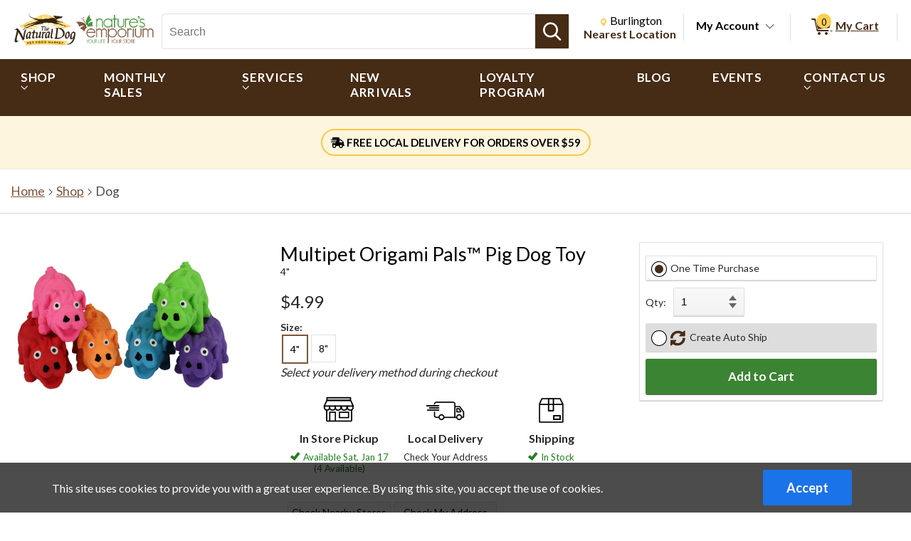

--- FILE ---
content_type: text/css; charset=utf-8
request_url: https://www.thenaturaldogonline.com/bundles/styles?v=hlzuAFJZ4WSbqHZOTu7MZuFs4k56HfR0NyMMoKCqDiE1
body_size: 95426
content:
:root {--white:#fff;--black:#000;--yellow:#FFA41D;--orange:#E07B21;--gray:#A8ADAE;--gray-light:#ddd;--gray-dark:#6b6b6b;--gray-darker:#595959;--text-light:#fff;--text-dark-gray:#3A3A3A;--text-dark:#1e1e1e;--box-shadow-light-gray:#CDCDCD;--box-shadow-gray:#606060;--border-light-gray:#E0E0E0;--border-dark-gray:#333;--border-gray:#666;}.fs-caret-right:before, .fs-caret-down:before, fs-caret-up:before, fs-caret-left:before {color:inherit !important;}.sr-only {position:absolute;width:1px;height:1px;padding:0;margin:-1px;overflow:hidden;clip:rect(0,0,0,0);white-space:nowrap;border:0;}a.skip-link {left:-999px;position:absolute;top:auto;width:1px;height:1px;overflow:hidden;z-index:-999;}a.skip-link:focus, a.skip-link:active {background-color:var(--white);color:var(--black);left:auto;top:auto;width:20%;height:auto;overflow:auto;margin:10px;padding:5px;border-radius:5px;border:4px solid;text-align:center;font-size:1.2em;font-weight:bold;z-index:999;}fieldset {border:none;}styleLink, templateName {display:none !important;}input[type=search] {-webkit-appearance:none;}input[type=search]::-webkit-search-cancel-button {display:none;}input[type=number]::-webkit-inner-spin-button,
input[type=number]::-webkit-outer-spin-button {-webkit-appearance:textfield;margin:0;}input[type=number] {-moz-appearance:textfield;}.disable-all {pointer-events:none;opacity:0.4;}button[disabled] {cursor:not-allowed;}.product-review-action-button[disabled] {border:none;background:none;box-shadow:none;}.close-move-label {font-size:120%;font-weight:normal;}.close-move-label-mobile {font-size:100%;font-weight:normal;vertical-align:bottom;text-align:right;float:right;padding-right:15px;}.button.auto {height:auto !important;}.button.small.auto {min-height:30px;line-height:15px;}.button.small, .button.action.small {height:30px;line-height:30px;}.button.medium, .button.action.medium, .medium {height:40px;line-height:40px;padding:0px 4px 0px 4px;}.button.large, .button.action.large {height:50px;line-height:50px;}.button.small {height:30px;line-height:30px;font-size:100%;padding:0px 4px 0px 4px;}.-ds .button.wide {padding-left:100px;padding-right:100px;}.button {font-size:17px;line-height:24px;border:1px solid var(--border-light-gray);border-radius:2.4px;background:linear-gradient(180deg, #F9F9F9 0%, #F4F3F3 94.15%, #EEEEEE 100%);height:50px;box-shadow:0 1px 1px 0 var(--box-shadow-light-gray);font-family:inherit;text-align:center;padding:10px;width:100%;cursor:pointer;}.button:enabled:hover, .autoShipOrderHistory:hover {background:linear-gradient(0deg, #F9F9F9 0%, #F4F3F3 94.15%, #EEEEEE 100%);}.button:active {box-shadow:0 -1px 1px 0 var(--box-shadow-light-gray);}.button.action, button.action {color:var(--white);height:50px;border:1px solid;border-radius:2.4px;box-shadow:0 1px 0 0 var(--box-shadow-gray);}button.action[disabled]:hover, button.action[disabled] {background:var(--gray-light);cursor:not-allowed;border:1px solid var(--border-light-gray);color:var(--gray);box-shadow:none;}button.action:active, .button.action:active {box-shadow:0 -1px 0 0 var(--box-shadow-gray);}.button.info-button {cursor:pointer;background:white;}.button.info-button:hover {background:white;}.button-link.store-select {display:inline-block;}.button-link {border:none;padding:0;margin-left:auto;margin-right:auto;display:block;background:none;font-family:inherit;color:inherit;cursor:pointer;white-space:nowrap;}.button-link:hover {text-decoration:underline;}.simple-button-border {border-width:1px;border-style:solid;border-radius:2px;border-color:var(--border-light-gray);}.simple-button-border:hover {text-decoration:none;box-shadow:0px 2px 5px var(--box-shadow-light-gray);}.switch {position:relative;display:inline-block;width:40px;height:24px;}.switch input {opacity:0;width:0;height:0;}.slider {position:absolute;cursor:pointer;top:0;left:0;right:0;bottom:0;background-color:var(--gray-light);-webkit-transition:.4s;transition:.4s;}.slider:before {position:absolute;content:"";height:16px;width:16px;left:4px;bottom:4px;background-color:white;-webkit-transition:.4s;transition:.4s;}input:checked + .slider:before {-webkit-transform:translateX(16px);-ms-transform:translateX(16px);transform:translateX(16px);}.slider.round {border-radius:24px;}.slider.round:before {border-radius:50%;}.switch-container {display:flex;align-items:center;padding-top:5px;padding-bottom:5px;width:fit-content;}.switch-container .auto-ship-head {font-weight:600;font-size:110%;}.switch-container .switch-button {min-width:40px;}.switch-container .switch-btn-label {width:fit-content;padding-left:3px;}.switch-container.disabled .slider,
    .switch-container.disabled .switch-btn-label {cursor:not-allowed;}.switch-container.disabled {opacity:0.7;}.button-padding {padding:0px 4px 0px 4px;}.padding-0 {padding:0;}.padding-5 {padding:5px;}.no-margin {margin:0;}.line-height-normal {line-height:normal;}.select-align-right {text-align-last:right;padding-right:29px;direction:rtl;}.input-align-right {text-align-last:right;padding-right:29px;direction:rtl;}select {min-height:30px;min-width:50px;padding-left:10px;padding-right:30px;border-radius:0 2px 2px 0;border:1px solid var(--border-light-gray);background:url(/Content/Images/pick-updown.png) no-repeat right top, linear-gradient(180deg, #F9F9F9 0%, #F4F3F3 94.15%, #EEE 100%);box-shadow:0 1px 1px 0 var(--box-shadow-light-gray);background-position:calc(100% - 10px);-webkit-appearance:none;-moz-appearance:none;font-size:110%;}select.full-width {width:100%;}select::-ms-expand {display:none;}select:disabled {background-image:none;}option:checked {background-color:var(--gray-light);}.card-basic-list, .card-margin-list {width:100%;margin-top:10px;margin-bottom:10px;}.card-basic-list > header, .card-margin-list > header, .card-grid-list > header {font-size:120%;font-weight:bold;margin-bottom:3px;}.card-basic-list ul {margin:0;padding:0;}.list-header {font-weight:bold;font-size:120%;}.card-margin-list > .container {padding:2px;margin-top:10px;}.card-basic-list.no-border > .container {border:none;box-shadow:none;}.card-margin-list.no-border > .container > * {border:none;box-shadow:none;}.card-margin-list.bottom-border > .container > * {border:none;box-shadow:none;border-bottom:1px solid var(--border-light-gray);}.card-margin-list.bottom-border > .container {border-top:1px solid var(--border-light-gray);}.card-margin-list.transparent section.container {background:transparent;}.card-margin-list.transparent .card-basic {background:transparent;}.card-basic-list > .container {border:1px solid var(--border-light-gray);border-radius:6px;box-shadow:0 1px 1px 0 var(--box-shadow-light-gray);}.card-basic-list.sharp > .container {border-radius:0;}.card-basic-list .container > div {border-bottom:1px solid var(--border-light-gray);border-left:none;border-right:none;border-top:none;box-shadow:none;}.card-margin-list .container > div {margin-bottom:10px;}.card-margin-list .container > *:first-of-type {margin-bottom:10px;}.card-basic-list .container > div:last-child {border:none;}.card-margin-list .container > div:last-child {margin-bottom:0px;}.card-basic, .card-slim, .product-card-basic, .card-margin-list > .container, .card-list-basic > .container, .radio-option-container {background:var(--white);}.radio-option-container .card-basic {background:inherit;}.card-basic, .card-slim {color:#4A4A4A;position:relative;vertical-align:middle;display:inline-block;width:100%;box-sizing:border-box;padding:10px;line-height:1.4em;cursor:default;}.card-basic {min-height:50px;border-radius:2px;border:1px solid var(--border-light-gray);box-shadow:0 1px 1px 0 var(--box-shadow-light-gray);}.card-basic .action-list {margin-top:10px;}.card-basic .title {font-weight:bold;font-size:110%;}.card-slim .title {padding:3px;}.card-slim.menu-selected > .title {color:var(--black);}.card-slim .contents {padding:3px;}.card-basic .detail.-alert {max-width:50%;}.card-basic .detail {display:inline-block;vertical-align:middle;}.card-basic .line, .info-block .line {font-size:100%;}.addressCard .line,
.order-summary-header-card .info-block .line,
.order-detail-summary-panel .info-block .line,
.order-summary-panel .info-block .line {max-width:50ch;overflow-wrap:anywhere;}.order-details-title {font-size:100%;}.card-basic .image {display:inline-block;max-width:50px;max-height:50px;vertical-align:middle;width:10%;min-width:40px;margin-right:14px;text-align:center;}.card-basic .image img {max-width:inherit;max-height:inherit;}.card-basic .contents {height:100%;vertical-align:middle;display:inline-block;width:100%;}.card-basic .right, .card-slim .right, .product-card-basic .right {right:3px;vertical-align:middle;position:absolute;top:50%;transform:translateY(-50%);}.-mo .card-basic .alert, .card-slim .alert, .info-block .alert, .product-card-basic .alert {padding-right:2px;}.card-basic .alert, .card-slim .alert, .info-block .alert, .product-card-basic .alert {display:inline-block;font-size:100%;padding-right:25px;font-weight:bold;cursor:pointer;}.card-basic div.action, .card-slim div.action {display:inline-block;color:var(--gray-darker);font-size:130%;vertical-align:middle;}.card-basic .right .action > .fs-ico:before,
.card-slim .right .action > .fs-ico:before,
.product-card-basic .right .action > .fs-ico:before {color:var(--gray-darker);}.button-collapsible {font-size:15px;font-weight:normal;font-family:inherit;border:none;background:none;}.button-collapsible .title {font-weight:normal;font-size:100%;padding:3px;}.button-collapsible .detail {display:inline-block;vertical-align:middle;}.button-collapsible .image {display:inline-block;max-width:50px;max-height:50px;vertical-align:middle;width:10%;min-width:40px;margin-right:14px;}.button-collapsible .image img {max-width:100%;max-height:100%;}.button-collapsible .contents {height:100%;vertical-align:middle;display:inline-block;width:100%;}.button-collapsible .right {right:5px;vertical-align:middle;position:absolute;top:50%;transform:translateY(-50%);}.button-collapsible .alert {display:inline-block;font-size:90%;padding-right:10px;font-weight:bold;}.button-collapsible .action {display:inline-block;color:var(--gray-darker);font-size:130%;vertical-align:middle;}.product-card-basic {position:relative;vertical-align:middle;display:inline-block;width:100%;padding:14px;min-height:100px;box-sizing:border-box;border:1px solid var(--border-light-gray);box-shadow:0 1px 1px 0 var(--box-shadow-light-gray);}.product-card-basic.product-area-basic {border:none;box-shadow:none;}.product-card-basic .detail {display:inline-block;vertical-align:top;width:70%;}.-mo .charge-error-notification-button .button {font-size:10px;}.product-card-basic .line {font-size:100%;}.product-card-basic .image {display:inline-block;max-width:85px;max-height:85px;min-width:50px;width:100px;height:85px;text-align:center;float:left;margin-right:14px;margin-bottom:5px;}.product-card-basic .image img {max-width:100%;max-height:100%;}.product-card-basic .title {font-size:110%;}.product-card-basic .price {display:inline-block;font-weight:bold;margin-top:5px;}.product-card-basic .price-before-discount {text-decoration:line-through;}.product-card-basic .remove-item {position:absolute;display:inline-block;color:#404040;right:0;top:0;font-family:sans-serif;font-size:200%;width:25px;height:25px;cursor:pointer;border:none;background:none;padding:0;margin:0;}.product-card-basic .remove-discounts-label {right:25px;font-size:100%;width:105px;line-height:25px;text-align:center;}.product-card-basic .move-item {position:absolute;display:inline-block;color:#404040;right:0;top:0;font-family:sans-serif;font-size:200%;cursor:pointer;border:none;background:none;padding:0;margin:0;}.product-card-basic .input-select {float:left;font-size:200%;height:41px;}.product-card-basic.product-wide .line {display:block;}.product-card-basic.product-wide .detail {display:block;width:100%;margin-bottom:10px;}.product-card-basic.product-wide .price {text-align:right;display:block;margin-right:15px;margin-top:0px;float:right;margin-bottom:10px;}.input-field {width:100%;height:45px;position:relative;padding:5px;will-change:height;border:1px solid var(--border-light-gray);border-radius:2px;overflow:hidden;text-align:left;}.input-field input, .input-field textarea {position:absolute;bottom:0;left:0;width:100%;box-sizing:border-box;height:100%;border:none;outline:none;font-size:1rem;padding:5px;padding-top:20px;margin:0;}.input-field > button.password-input {border:none;cursor:pointer;height:100%;width:auto;text-decoration:underline;text-align:center;float:right;right:13px;font:inherit;font-size:x-small;color:inherit;background-color:transparent;}input[type="password"]::-ms-reveal,
input[type="password"]::-ms-clear {display:none;}.input-field label.label-a {font-size:90%;height:auto;line-height:1em;}.input-field .label {font-size:1rem;position:absolute;display:block;height:40px;width:100%;vertical-align:middle;transition:all .1s linear;line-height:2.4rem;color:var(--gray-darker);will-change:line-height;}.input-field input, .input-field textarea {cursor:default;}.input-field > input[readonly] {background:#ececec;color:var(--gray-darker);}.input-error:after {content:"!";font-size:13px;position:absolute;top:50%;transform:translateY(-50%);right:5px;border-radius:50%;color:var(--white);text-align:center;height:16px;width:16px;}.bread-crumb {color:#4A4A4A;padding:10px 0 10px 10px;margin-top:10px;margin-bottom:10px;margin-left:5px;font-size:1.1rem;}.bread-crumb ul {padding:0;margin:0;}.bread-crumb li {display:inline-block;}.bread-crumb li:after {content:"\e910";font-family:'spruce-icon-pack';font-size:55% !important;vertical-align:0.1em;font-weight:900;}.bread-crumb li:last-of-type:after {content:"";}.bread-crumb li span[onclick] {text-decoration:underline;cursor:pointer;}.bread-crumb li span[onclick]:hover {text-decoration:none;cursor:pointer;}.bread-crumb li a:hover {text-decoration:none;}.bread-crumb li button {display:inline-block;font-size:1.1rem;text-decoration:underline;cursor:pointer;}.bread-crumb li button:hover {text-decoration:none;}.action-banner {color:white;text-align:center;padding:20px 10px 10px 20px;font-size:140%;}.action-banner .actions {margin-top:10px;display:flex;flex-direction:row;justify-content:space-around;}.action-banner .actions > .button {flex-basis:48%;max-width:48%;}.radio-list .radio-option-container {padding:5px;}.radio-list.no-margin .radio-option-container {border-radius:0px;box-shadow:none;margin-top:0px;margin-bottom:0px;}.radio-option-container {border:1px solid var(--border-light-gray);border-radius:6px;box-shadow:0 1px 1px 0 var(--box-shadow-light-gray);margin-top:5px;margin-bottom:5px;padding-left:0;position:relative;}.radio-option-container.op-disabled {border:1px solid var(--border-light-gray);box-shadow:0 1px 1px 0 var(--box-shadow-light-gray);}.radio-option {position:relative;}.radio-option > img {opacity:0;height:0;position:absolute;}.radio-option > input[type="radio"] {position:absolute;top:50%;transform:translateY(-50%);margin-left:10px;}.radio-option > input {position:absolute;}.radio-option .radio-content {width:100%;display:inline-block;padding-left:40px;}.radio-option .radio-content:hover {cursor:pointer;}.radio-option-container .radio-action {display:none;width:100%;}.radio-option input[type="radio"]:checked ~ .radio-content .radio-action {display:inline-block;}.radio-option .radio-content > div {border:none;box-shadow:none;}.radio-option-container .option-show {display:inline-block;}input[type="radio"], .shipping-option-button {display:inline-block;cursor:pointer;position:relative;}input[type="radio"]:before, .shipping-option-button {content:"";background:var(--white);height:20px;width:20px;border:4px solid var(--white);display:inline-block;font-size:10px;visibility:visible;border-radius:50%;box-shadow:0px 0px 0px 1px var(--black);transition:all .3s;box-sizing:border-box;margin-right:10px;vertical-align:middle;margin-top:-1px;margin-left:-5px;}input[type="radio"][disabled]:before, .shipping-option-button[disabled] {box-shadow:0px 0px 0px 1px var(--box-shadow-light-gray);cursor:not-allowed;background-image:url(/Themes/Common/Content/images/radio-disabled-sm.png);background-size:cover;}input[name="product-buying-option-radio"] {margin:0px 5px;}.input-button-field {width:100%;height:45px;position:relative;will-change:height;overflow:hidden;border:1px solid var(--border-light-gray);border-radius:2px;}.input-button-field > img {height:0;opacity:0;position:absolute;}.input-button-field input {position:absolute;bottom:0;left:0;width:70%;height:45px;box-sizing:border-box;margin-top:1px;border:none;outline:none;font-size:130%;padding-top:8px;padding-left:5px;}.input-button-field-button {display:inline;float:right;width:100%;padding:0px;height:45px;font-size:17px;line-height:24px;text-align:center;cursor:pointer;border:1px solid var(--border-light-gray);border-radius:2.4px;background-color:#E0E0E0;background:linear-gradient(180deg, #F9F9F9 0%, #F4F3F3 94.15%, #EEEEEE 100%);box-shadow:0 1px 1px 0 var(--box-shadow-light-gray);vertical-align:top;}.input-button-field label.label-a {font-size:90%;height:auto;line-height:1em;padding-top:5px;}.input-button-error {border:1px solid;}.input-button-error:after {content:"!";font-size:13px;position:absolute;top:50%;transform:translateY(-50%);right:5px;border-radius:50%;color:var(--white);text-align:center;height:16px;width:16px;}.button.small {height:30px;line-height:30px;font-size:100%;padding:0px 4px 0px 4px;}.input-button-field .label {font-size:150%;position:absolute;display:block;height:40px;width:70%;vertical-align:middle;transition:all .1s linear;line-height:1.5em;padding-top:5px;padding-left:5px;color:var(--gray-darker);}.input-button-field input {cursor:default;}.panel {background-color:#f5f5f5;border-top:1px solid var(--border-light-gray);border-bottom:1px solid var(--border-light-gray);}.panel .panel-child {margin:10px;}.action-link {text-align:center;text-decoration:none;white-space:nowrap;}.action-link.underlined {text-decoration:underline;}.action-link.underlined:hover {text-decoration:none;}.action-list .actions .action .button, .action-list .actions .action .action-link {width:100%;margin-left:auto;margin-right:auto;display:block;padding:5px;margin-top:5px;margin-bottom:5px;max-width:none;height:unset;}.horizontal-group .horizontal-group-child {display:inline-block;vertical-align:top;}.horizontal-group.side-justified {display:flex;justify-content:space-between;}.horizontal-group.equal-spread {display:flex;justify-content:space-between;}.horizontal-group.equal-spread .horizontal-group-child {padding-left:5px;padding-right:5px;flex-basis:0;flex-grow:1;}.horizontal-group.equal-spread.no-padding .horizontal-group-child {padding-left:0;padding-right:0;flex-basis:0;flex-grow:1;}.horizontal-group.centered {text-align:center;}.vertical-group .vertical-group-child {margin:10px;}.info-block .line .emphasized {font-size:111%;}.product-card-basic .action-list .actions {clear:both;}.large-checkbox {height:3em;width:3em;}.nav-wrap {border-bottom:1px solid var(--border-light-gray);margin-bottom:20px;}.nav-Back, .nav-Next {font-size:150%;padding:15px;display:inline-block;}.nav-Next {float:right;}.nav-Back a, .nav-Next a {text-decoration:none;}.nav-Back a:before {content:"\e90b";font-family:'spruce-icon-pack';padding-right:10px;font-size:90%;font-weight:900;}img.image-loader {opacity:0;height:0;position:absolute;}.filter-va .checkbox-label-cmp {display:inline-flex;}.checkbox-label-cmp > label {width:100%;margin-right:10px;margin-left:10px;}.checkbox-label-cmp > span.cmp-checkbox > input[type="checkbox"] {content:" ";width:36px;height:36px;border:1px solid var(--border-gray);display:inline-block;place-content:center;vertical-align:middle;text-align:center;font-size:22px;line-height:36px;border-radius:2px;background-color:var(--white);}.checkbox-label-cmp > span.cmp-checkbox > input[type="checkbox"]:checked {content:"\2714";}.message-container {text-align:center;}.message-container > h2 {font-size:130%;font-weight:normal;}.message-container > .messages {font-size:110%;padding:0;}.message-container > .messages > li {margin-bottom:5px;}.message-container.large-margin > .messages > li {margin-bottom:20px;}.summary-container > ul {padding:0;margin:0;font-size:110%;}.summary-container > ul > li {padding:0;list-style-type:none;margin-bottom:5px;}.summary-container > ul > li > .title {text-align:left;}.summary-container > ul > li > .value {float:right;text-align:right;}.simple-border-box {border-radius:2px;border:1px solid var(--border-light-gray);box-shadow:0 1px 1px 0 var(--box-shadow-light-gray);padding:8px 8px 8px 8px;}.width-100-percent {width:100%;}.width-50-percent {width:50%;}.width-25-percent {width:25%;}.width-22-percent {width:22%;}.card-grid-list {width:100%;}.card-grid-list > .container {flex-basis:100%;display:flex;flex-wrap:wrap;align-items:stretch;margin-top:10px;}.card-grid-list > .container > * {width:calc(50% - 5px);margin-bottom:5px;float:left;}.card-grid-list > .container > *:nth-child(odd) {margin-right:5px;}.card-grid-list .card-basic > .contents {height:auto;}.card-grid-list.no-border > .container > * {border:none;margin:0;box-shadow:none;width:50%;border-radius:0;}.card-grid-list.no-border > .container {box-shadow:0 1px 1px 0 var(--box-shadow-light-gray);border:1px solid var(--border-light-gray);}.card-grid-list.small-border > .container > *:nth-child(odd):after {content:"";height:60%;width:1px;border-right:1px solid var(--border-light-gray);position:absolute;right:0;top:20%;}.padding-top-8px {padding-top:8px;}.padding-top-10px {padding-top:10px;}.padding-bottom-8px {padding-bottom:8px;}.padding-bottom-10px {padding-bottom:10px;}.large-red-text {font-size:large;}.pager-text {font-size:large;}.pager-button {padding-right:4px;width:25%;}.pager-button button {width:auto;}.pager-page-box {text-align:center;min-width:40px;min-height:40px;border-color:var(--border-light-gray);border-style:solid;border-width:1px;margin-right:8px;font-size:17px;padding-left:5px;line-height:50px;width:50px;display:inline-block;vertical-align:middle;}.pager-page-box a {text-decoration:none;}.pager span.pager-page-box-selected {text-align:center;min-width:40px;min-height:40px;border-color:var(--border-light-gray);border-style:solid;border-width:1px;margin-right:8px;font-size:17px;padding-left:5px;line-height:50px;width:50px;display:inline-block;vertical-align:middle;color:white;}.accordion-row > input[type="checkbox"] {display:none;}.accordion-row > input[type="checkbox"] ~ label ~ .row-list {display:none;}.accordion-row > input[type="checkbox"]:checked ~ label ~ .row-list {display:block;}.accordion-row > input[type="checkbox"] ~ label .expand:after {content:"";background-image:url(/Content/Images/ico-plus.png);background-size:contain;background-repeat:no-repeat;width:14px;height:14px;margin-top:2px;display:inline-block;}.accordion-row > input[type="checkbox"]:checked ~ label .expand:after {background-image:url(/Content/Images/ico-minus.png);}.accordion-row .row-head {text-align:left;border-bottom:1px solid var(--border-light-gray);}.accordion-row .title {display:inline-block;}.accordion-row > ul.row-list {padding:0;margin:0;}.accordion-row .expand {display:inline-block;float:right;}.accordion-row .item-row {text-align:left;border-bottom:1px solid var(--border-light-gray);}.input-container {border:1px solid var(--border-light-gray);border-radius:4px;overflow:hidden;height:50px;position:relative;}.input-container > .input-left {float:left;width:100%;}.input-container > .input-left > .input-field > input, .input-container > .input-left > .input-field > textarea {border:0;box-sizing:border-box;width:100%;height:100%;}.input-container > .input-left > .input-field {border:none;}.input-container > .input-right {background:transparent;float:right;height:100%;cursor:pointer;position:absolute;right:0;padding:4px;}.input-container > .input-right > .button {height:inherit;width:inherit;padding:0px 10px;line-height:inherit;font-size:inherit;vertical-align:middle;box-sizing:border-box;}.component-container.center {margin:0 auto;text-align:center;}.component-container.center > .container-child {display:inline-block;padding:0px 4px;}.edit-cart-button {float:right;padding-right:8px;margin-top:-24px;}.-mo .edit-cart-button {padding-right:4px;margin-top:0px;}.-ds .product-card-basic .contents > .button {max-width:200px;}.component-container.left {text-align:left;}.component-container.left > .container-child {display:inline-block;padding:0px 4px;}.component-container.right {text-align:right;}.component-container.right > .container-child {display:inline-block;padding:0px 4px;}.component-container.button-container {margin-top:14px;margin-bottom:14px;}.component-container.button-container .button {padding-left:10px;padding-right:10px;}.component-container.button-container .button.action {min-width:200px;}.product-card-basic td.cursor-pointer > a.product-link .image {max-width:100%;max-height:100%;width:100%;margin-right:5px;}.-mo .wishlistProductList .product-card-basic table {padding-top:10px;}.input-field.textarea-input-field {height:150px;}.input-field.textarea-input-field.small {height:75px;}.textarea-input-field textarea {resize:none;font-family:sans-serif;}.background-lightgray {background-color:var(--gray-light);}.background-white {background-color:white;}.strike {display:block;text-align:center;overflow:hidden;white-space:nowrap;}.strike > span {position:relative;display:inline-block;}.strike > span:before,
        .strike > span:after {content:"";position:absolute;top:50%;width:9999px;height:1px;background:var(--gray-light);}.strike > span:before {right:100%;margin-right:15px;}.strike > span:after {left:100%;margin-left:15px;}*, *:before, *:after {-moz-box-sizing:border-box;-webkit-box-sizing:border-box;box-sizing:border-box;}.fs-ico {display:inline-block;text-rendering:auto;vertical-align:middle;}.fs-ico.top {vertical-align:top;}.fs-ico.bottom {vertical-align:bottom;}.fs-ico:before {color:inherit;}.fs-caret-right:before, .fs-caret-down:before {font-size:84%;vertical-align:top;}.autoShipOrderHistory {color:inherit;padding:10px;line-height:40px;text-decoration:none;}.fs-autoship {font-size:1.3rem;}.fs-star {color:lightgray;}.hidden {display:none !important;}.free-ship-autoship-text {font-weight:bold;text-align:center;padding-bottom:10px;}.orderstatusalert {color:var(--black);font-weight:bold;}.text-align-center {text-align:center;}body.-ds, -ds .master-wrapper-page {min-width:1020px;position:relative;}.cursor-pointer {cursor:pointer;}.cursor-default {cursor:default;}.div-block-display {display:block;float:left;}.button-newline-block {max-width:100%;width:100%;margin-top:10px;}.newinputfield {width:95%;height:3em;border-color:var(--border-light-gray);font-size:larger;padding-left:10px;font-family:inherit;}.fs-loading-bar {height:0px;position:relative;width:100%;}.fs-loader {height:2px;width:100%;position:fixed;left:-100%;box-shadow:0px 0px 3px var(--box-shadow-gray);border-radius:5px;display:none;z-index:9999;}.master-responsive-main table {table-layout:fixed;}.has-auto-ship-product {font-size:small;font-weight:bold;}.has-auto-ship-product-orders {font-size:larger;font-weight:bold;}.has-auto-ship-product-text {display:block;font-style:italic;margin-top:3px;margin-bottom:10px;}.disabled-button-color {background-color:var(--gray-light);}.savedforlaterbuttons {width:250px;margin:5px;}.store-location-popup-content-box {background-color:white;position:relative;margin:0px auto;top:0px;left:100px;width:300px;}.product-wishlist {width:100%;}.wishlistdropdown {position:relative;display:inline-block;width:100%;text-align:center;}.-ds .wishlistdropdown {font-size:1.3em;}.-ds .wishlistdropdown-content {font-size:.9em;}.wishlistdropdown-content {display:none;position:absolute;width:inherit;background-color:#f9f9f9;min-width:160px;box-shadow:0px 8px 16px 0px rgba(0,0,0,0.2);padding:12px 16px;z-index:100;}.wishlistdropdown-content > label, .wishlistdropdown-content > button {display:block;text-align:center;width:100%;padding-top:8px;padding-bottom:8px;background-color:#f9f9f9;border:none;font-size:1.3em;}.wishlistdropdown-content > label {font-weight:bold;}.wishlistdropdown-content > button:hover {background-color:#dedede;cursor:pointer;}.existingautoshipdropdown-content {display:none;position:absolute;background-color:#f9f9f9;min-width:160px;box-shadow:0px 8px 16px 0px rgba(0,0,0,0.2);padding:12px 16px;z-index:1;text-align:center;}.existingautoshipdropdown-content ul {padding:0;}.existingautoshipdropdown-content li > button {background-color:#fff;width:100%;}.existing-autoship-listbox-label {font-weight:bold;width:100%;}.existing-autoship-img-container {width:40px;height:40px;}.existing-autoship-img-container img {max-width:40px;max-height:40px;}.existing-autoship-button-text {display:flex;align-items:center;}.existing-schedule-name {font-size:small;padding-left:10px;padding-right:5px;}.autoship-product-date-estimate {font-size:small;font-weight:bold;}.add-autoship-popup-buttons {display:flex;justify-content:space-between;}.add-autoship-popup-buttons button {width:200px;margin:10px;font-size:15px;}.add-autoship-popup-buttons .add-autoship-popup-buttons-right {display:flex;}.dropdown-container {display:flex;align-items:center;}.dropdown-label {text-align:left;float:left;padding-right:10px;}.detailpicture {min-height:200px;vertical-align:top;min-width:160px;padding-right:10px;padding-top:8px;}.storelocationsearchstatic {border:1px solid var(--border-gray);background:var(--white);}.-ds .nearby-store {width:375px;height:100%;}.nearby-store .store-row {margin:14px;}.storelocationform {border:1px solid var(--border-gray);padding:5px;background:white;height:400px;overflow-y:scroll;}.selectablelistrow {padding-top:4px;padding-bottom:4px;border-bottom:solid;border-bottom-width:1px;float:left;width:100%;text-align:left;cursor:pointer;}.location-header {font-size:medium;color:var(--black);text-align:center;background-color:white;vertical-align:middle;width:100%;}.location-header-slot {padding-left:0px;padding-bottom:4px;float:left;}.t-row-selected {background-color:lightgreen;}.t-row-even {background-color:var(--white);}.t-row-odd {background-color:var(--gray-light);}.location-item-header {color:var(--black);font-size:12px;font-weight:bold;float:left;text-align:left;}.nearby-store {overflow-y:auto;}.nearby-store .availability-header {text-align:center;font-size:112%;font-weight:bold;margin-bottom:20px;}.nearby-store .avail-store-detail {font-size:85%;color:var(--gray);}.nearby-store .avail-header {width:20%;float:left;text-align:center;font-size:112%;font-weight:bolder;border-bottom:1px solid var(--border-light-gray);margin-bottom:7px;}.nearby-store .avail-header:nth-of-type(1) {width:55%;}.nearby-store .avail-detail-row {width:20%;float:left;text-align:center;}.nearby-store .avail-detail-row:nth-of-type(1) {width:55%;}.nearby-store .more-availability {display:none;}body, h1, h2, h3, h4, h5, h6, address, blockquote, dd, dl, hr, form, input {margin:0;padding:0;-webkit-border-radius:0px;}body {width:100%;}a img {border:0;}img {border:none;}li {list-style-type:none;list-style-image:none;}.fontStrikethrough {text-decoration:line-through;}.master-wrapper-page {margin:0px auto;}.master-wrapper-content {float:left;text-align:left;}.master-wrapper-center-1 {float:left;display:inline;}.searchpaneldatebox {width:100px;}.master-wrapper-cph-1 {padding-left:10px;}.master-wrapper-side-2 {float:left;display:inline;}.master-wrapper-center-2 {float:left;margin:0 6px 0 8px;display:inline;padding:10px;}.master-wrapper-leftside-3 {float:left;margin:0 0 0 10px;display:inline;}.master-wrapper-center-3 {float:left;margin:0 0 0 10px;display:inline;width:80%;}.master-wrapper-rightside-3 {float:right;margin:0 10px;display:inline;}.master-wrapper-fluid-content {height:1%;margin:0;overflow:hidden;padding:0;}.master-wrapper-fluid-content-inner {overflow:hidden;width:100%;padding:0 10px;}.master-wrapper-fluid-content-left .master-wrapper-fluid-content-sidebar {float:left;overflow:hidden;padding-right:20px;margin-left:10px;width:180px;}.master-wrapper-fluid-content-right .master-wrapper-fluid-content-sidebar {float:right;overflow:hidden;padding-left:20px;margin-right:10px;width:180px;}.header {padding:6px 6px 10px 5px;position:relative;z-index:2;}.header .icon {vertical-align:bottom;}.header-logo {margin-top:5px;float:left;text-align:left;}a.logo {display:block;text-decoration:none;}.header-link-logo {display:block;text-decoration:none;}.header-selectors-wrapper {text-align:right;float:right;}.header-currencyselector {float:right;}.header-languageselector {float:right;}.header-taxDisplayTypeSelector {float:right;}.header-links-wrapper {float:right;text-align:right;position:relative;}.header-links ul {padding:0;margin:0;}.header-links ul li {list-style:none;display:inline;padding-right:2px;}.header-links a {color:var(--gray-dark);text-decoration:none;padding-left:20px;}.header-links .customer-profile-summary {display:block;}.header-links .customer-profile-summary img {float:right;vertical-align:top;margin-left:5px;margin-right:5px;}.header-links .customer-profile-summary ul {float:right;}.header-links .customer-profile-summary li {display:block;}.header-links .links {float:right;white-space:nowrap;}.headermenu {text-align:center;vertical-align:middle;letter-spacing:1px;margin-bottom:10px;position:relative;z-index:3;}.ui-menu {list-style:none;padding:2px;margin:0;display:block;outline:none;}.ui-menu .ui-menu {margin-top:-3px;position:absolute;}.ui-menu .ui-menu-item {margin:0;padding:0;}.footer {clear:both;padding:5px 3px;}.footer a {text-decoration:none;}.footer-disclaimer {float:right;}.footer-poweredby {float:left;}.footer-storetheme {float:right;margin:0 100px 0 10px;}.footermenu {text-align:center;padding-bottom:8px;}.footermenu ul {padding:0;margin:0;}.footermenu li {list-style:none;display:inline;white-space:nowrap;}.footermenu a {text-transform:lowercase;vertical-align:middle;padding-left:2px;padding-right:2px;}.page-title {border-bottom:1px solid;margin:0 0 10px;overflow:hidden;width:100%;}.page-title h1, .page-title h2 {padding:5px 5px 5px 0;margin:0;font-weight:400;}td {vertical-align:middle;}.table-container .row .item-name {padding:3px 10px 0 0;display:block;white-space:nowrap;padding-right:10px;vertical-align:middle;}.table-container .row .item-value {padding:3px 0 0;vertical-align:middle;}.htmlcontent {padding-bottom:5px;}.htmlcontent-title {padding:0 0 5px;clear:both;}.clear {border:medium none;clear:both;float:none;font-size:0;height:0;line-height:0;}.nobr {white-space:nowrap !important;}.accountsignaturetext {vertical-align:top;}.shoppingcartquantitytext {text-align:right;}.searchbox {float:left;display:inline;padding-left:5px;width:100%;}.searchbox ul {margin:0;padding:0;}.searchbox ul li {list-style:none;float:left;}.-mo .searchboxtext {font-size:16px;}.searchboxbutton {overflow:visible;margin:0 0;}.buttonlight {width:auto;overflow:visible;cursor:pointer;border-width:1px;border-style:solid;border-color:var(--border-light-gray);color:var(--white);font-size:88.7%;text-align:center;border:6px 6px 0px 0px;border-radius:6px;box-shadow:var(--white) !important;padding:10px 9px 9px 9px;font-family:Arial;}.buttondark {width:auto;overflow:visible;padding:2px 2px 2px 2px;}.productlistaddtocartbutton {white-space:nowrap;}ul.languagelist {display:inline;line-height:25px;}ul.languagelist li {list-style:none;display:inline;padding:0 5px;}ul.languagelist li .selected {border:solid 1px var(--border-light-gray);}ul.languagelist li:hover {cursor:pointer;}.storethemelist {background:#e3e3e3;border:solid 1px var(--border-dark-gray);}.forumtopicoptionscheck label {color:var(--gray-darker);font-size:.9em;padding-left:5px;vertical-align:top;}.pager,
.pager a:link {text-align:center;}.pager a:link {color:var(--gray-darker);}.block {margin-bottom:15px;padding-bottom:5px;padding-left:0;}.block .title {padding:7px 10px;}.block .listbox {padding:5px 10px 10px;margin:0;}.block .listbox ul {margin:0;padding:0 0 0 10px;background-color:inherit;}.block li {list-style:none;}.block-category-navigation .listbox {padding:0px !important;}.block-category-navigation .listbox .innerborder {padding:10px 10px 5px;}.block-category-navigation .listbox .category-list {border-width:0px !important;padding:0px !important;}.block-category-navigation .listbox ul.t-group {border-left-width:0px;padding:6px;margin-left:6px;}.block-category-navigation .listbox li {padding:2px 8px;margin-bottom:6px;}.block-category-navigation .listbox .t-state-hover {background:inherit;}.block-account-navigation a.active {font-weight:700;text-decoration:none;}.block-account-navigation a {white-space:nowrap;}.block-account-navigation a.inactive {font-weight:700;text-decoration:none;}.shoppingcart-page, .wishlist-page {margin-bottom:15px;padding-bottom:5px;padding-left:0;}.shoppingcart-page .page-title, .wishlist-page .page-title {border-bottom:0 none;}.order-summary-content {margin:0;}.order-summary-content .totals {float:right;padding:0px 5px 0;}.order-summary-content .cart-collaterals {padding:20px 0 10px;}.order-summary-content .deals {display:inline;float:left;margin:0 20px 0 0;}.order-summary-content .shipping {display:inline;float:left;margin:0;}.order-summary-content .cart-item-row > td, .wishlist-content .cart {border-collapse:collapse;vertical-align:middle;margin-bottom:10px;}.wishlistpage {border-collapse:collapse;text-align:center;vertical-align:middle;width:90%;margin:0 auto;}.order-summary-content .cart .cart-header-row th, .wishlist-content .cart .cart-header-row th {padding:2px 8px;vertical-align:middle;white-space:nowrap;}.order-summary-content .cart .cart-header-row th.picture, .wishlist-content .cart .cart-header-row th.picture {border:none;}.order-summary-content .cart .cart-header-row th.end, .wishlist-content .cart .cart-header-row th.end {text-align:right;padding-right:5px;}.order-summary-content .cart .cart-item-discount-row td {text-align:right;vertical-align:top;}.order-summary-content .cart .hidden {display:none;}.order-summary-content .cart .strikethrough {text-decoration:line-through;}.wishlist-item-row {text-align:left;padding:0 10px;}.wishlist-item-cell {text-align:left;padding:0 10px;vertical-align:top;}.order-summary-content .cart .cart-item-row td.product, .wishlist-content .cart .cart-item-row td.product {text-align:left;padding:9px 10px 0px 9px;}.order-summary-content .total-info {margin:0;padding-bottom:10px;}.cart_total_left {text-align:right;vertical-align:middle;}.cart_total_right {text-align:right;vertical-align:middle;padding-left:5px;}.removeiconbutton {padding-right:5px;padding-left:18px;border:0;}.removeiconbutton:hover {cursor:pointer;}.order-summary-content .checkout-attributes {margin:10px 0;padding:10px 20px;}.order-summary-content .min-amount-warning {margin:0;padding:10px 0 10px 10px;}.order-summary-content .common-buttons {margin:0;padding:10px 10px 10px 0;float:left;}.order-summary-content .checkout-buttons {float:right;margin:0;padding:10px 0 10px 10px;}.order-summary-content .crosssells-title {padding:5px 5px 5px 0;border-bottom:0 none;margin:0 0 10px;}.order-summary-content .applycreditbutton {vertical-align:middle;margin-top:2px;}.estimate-shipping {margin:0;padding:10px;}.defaultshippingoptionsbox {text-align:left;margin:10px;height:auto;}.margin-top-25 {margin-top:25px;}.estimate-shipping .shipping-options .shipping-option-item {text-align:left;vertical-align:text-top;padding:5px 0 0 5px;}.estimate-shipping .shipping-options .shipping-option-item .option-name {font-weight:700;}.estimate-shipping .shipping-options .shipping-option-item .option-description {padding:5px 0 5px 16px;}.checkout-page, .checkout-one-page {margin-bottom:15px;padding-bottom:5px;padding-left:0;}.your-shipping-address {font-weight:normal;font-size:large;padding-right:20px;display:inline-block;}.your-order {font-size:large;font-weight:normal;padding-top:8px;padding-left:8px;width:50%;}.your-payment-information {font-size:large;font-weight:normal;}.checkout-page .page-title, .checkout-one-page .page-title {border-bottom:0 none;}.checkout-data {margin:0;padding:0;background-color:inherit;}.order-summary-title {padding:10px 10px 5px 0;clear:both;}.order-summary-body {text-align:center;margin:10px;height:auto;}.checkout-data .select-address-title {padding:10px 10px 5px 0;clear:both;}.checkout-data .address-grid {margin-bottom:15px;padding:0;}.checkout-data .address-grid .item-box {padding-bottom:10px;text-align:center;vertical-align:text-top;}.checkout-data .address-grid .address-item {text-align:center;margin:10px;height:auto;}.checkout-data .address-grid .address-item .select-button {margin-bottom:5px;margin-top:5px;text-align:center;}.checkout-data .address-grid .address-item .address-box {text-align:left;}.checkout-data .enter-address-title {padding:10px 10px 5px 0;clear:both;vertical-align:middle;}.checkout-data .enter-address-title .match-address {margin-left:40px;margin-right:4px;vertical-align:middle;}.checkout-data .enter-address {text-align:left;margin:10px;height:auto;padding-left:20px;}.checkout-data .enter-address .enter-address-body {text-align:left;margin:10px;}.checkout-data .enter-address .button {margin:10px;text-align:left;}.checkout-data .enter-address .the-same-address {text-align:left;margin:10px;}.checkout-data .shipping-options {text-align:left;margin:10px;height:auto;}.checkout-data .shipping-options .shipping-option-item {text-align:left;vertical-align:text-top;padding:5px 0 0 5px;}.checkout-data .shipping-options .shipping-option-item .option-name {font-weight:700;}.checkout-data .shipping-options .shipping-option-item .option-description {padding:5px 0 5px 16px;}.checkout-data .shipping-options .select-button {margin:10px;text-align:left;}.checkout-data .shipping-options .error-block {margin:10px;text-align:left;}.checkout-data .userewardpoints {margin:0;padding:10px;margin-bottom:10px;}.checkout-data .checkout-payment-methods {float:left;}.checkout-data .payment-methods {text-align:left;margin:10px;height:auto;}.checkout-data .payment-methods .payment-method-item {padding:10px;text-align:left;vertical-align:text-top;}.checkout-data .payment-methods .select-button {margin:10px;text-align:left;}.checkout-data .payment-methods .error-block {padding:10px 10px 5px 0;font-weight:700;clear:both;}.checkout-data .payment-info {text-align:left;margin:10px;height:auto;}.checkout-data .payment-info .body {padding:10px;text-align:left;vertical-align:text-top;}.checkout-data .payment-info .select-button {margin:10px;text-align:left;}.checkout-data .checkout-summary {float:left;padding-top:10px;padding-left:10px;}.checkout-data .checkout-summary-footer-label {text-align:right;padding-right:10px;}.checkout-data .checkout-summary .t-grid-bottom {display:none;}.checkout-data .confirm-order {margin:10px;}.checkout-data .confirm-order .select-button {padding-right:10px;text-align:right;float:left;width:100%;}.checkout-data .confirm-order .select-button #nextstep {margin-right:10px;}.checkout-data .confirm-order .error-block {margin:10px;text-align:left;}.checkout-data .order-completed {text-align:left;margin:10px;height:auto;}.checkout-data .order-completed .body {padding:10px;text-align:left;vertical-align:text-top;}.checkout-data .order-completed .select-button {margin:10px;text-align:left;float:none;}.checkout-data .confirm-order .shipping-info {margin-top:10px;margin-left:10px;float:left;vertical-align:top;}.checkout-data .confirm-order .shipping-info .addressUL {text-align:left;vertical-align:top;list-style-type:none;padding-left:10px;}.checkout-data .confirm-order .billing-info {margin-top:10px;float:left;vertical-align:top;}.checkout-data .confirm-order .billing-info .addressUL {text-align:left;vertical-align:top;list-style-type:none;padding-left:10px;}.checkout-data .confirm-order .payment-info {border-style:none;}.checkout-data .confirm-order .shipping-method {margin-top:10px;float:left;vertical-align:top;}.checkout-data .confirm-order .shipping-method .shippingOptionUL {text-align:left;vertical-align:top;list-style-type:none;padding-left:10px;}.checkout-data .confirm-order .shipping-method .shippingOptionLI .shipping-option-name,
    .checkout-data .confirm-order .shipping-method .shippingOptionLI .shipping-option-description {vertical-align:top;}.shipping-option-name {font-weight:bold;padding-top:5px;padding-bottom:5px;}.shipping-option-name[active="0"] {color:var(--gray-dark);}.order-details {margin-bottom:15px;padding:0;}.order-details .page-title {border-bottom:0 none;text-align:left;}.order-details .print-buttons {text-align:right;}.order-details .info {padding:10px;}.order-details .section-title {padding:10px 10px 5px 0;font-weight:700;clear:both;}.order-details .order-overview {text-align:left;padding-bottom:10px;}.order-details .order-overview .order-total-top {text-align:right;}.order-details .order-details-box {text-align:left;padding:10px;height:auto;}.order-details .products-box, .order-details .ordernotes-box {text-align:left;padding:10px;height:auto;}.order-details .checkout-attributes {text-align:right;vertical-align:middle;padding:10px;height:auto;}.order-details .products-box .unitprice {text-align:right;}.order-details .products-box .qty {text-align:center;}.order-details .products-box .subtotal {text-align:right;}.downloable-products {margin:0;padding:5px;background-color:inherit;}.downloable-products .info {padding:10px;}.downloable-products .products-box {text-align:left;padding:10px;height:auto;}.return-request {margin-bottom:15px;padding:0;}.return-request .page-title {border-bottom:0 none;}.return-request .section-addinfo {padding:10px 10px 5px 0;font-weight:700;}.return-request .products-box {text-align:left;padding:10px;height:auto;}.customer-return-request-list {margin:0;padding:5px;background-color:inherit;}.customer-return-request-list .request-list .request-item {text-align:left;margin-bottom:10px;padding:10px;height:auto;}.home-page-product-grid {width:520px;margin:2% 0 0 2%;}.home-page-product-grid .title {padding:10px 10px 10px 0;margin:0 0 0 10px;font-weight:700;color:var(--text-dark-gray);text-align:center;text-transform:none;}.home-page-product-grid .category-tile {width:200px !important;}.home-page-category-grid {margin-left:auto;margin-right:auto;}.home-page-category-grid .item-box {text-align:center;vertical-align:text-top;}.home-page-category-grid .category-item {text-align:center;margin:10px;height:auto;}.home-page-category-grid .category-item .title {display:block;overflow:hidden;padding:8px 0 5px;}.home-page-category-grid .category-item .picture {text-align:center;padding:10px 0;}.bestsellers {margin-left:auto;margin-right:auto;}.bestsellers .title {padding:10px 10px 10px 0;margin:0 0 0 10px;}.product-grid {margin-bottom:15px;margin-left:auto;margin-right:auto;}.product-grid .item-box {padding-bottom:10px;text-align:center;vertical-align:text-top;}.product-list {margin:auto auto;padding:0;list-style-type:none;}.product-list .product-list-item {display:inline-block;padding-left:6px;padding-top:6px;margin-bottom:20px;}.product-list .product-list-item .product-title {margin-bottom:2px;}.product-list .product-list-item .picture {float:left;vertical-align:top;padding-bottom:6px;padding-top:2px;text-align:center;}.product-list .product-list-item .description {text-align:left;display:inline-block;margin-left:24px;vertical-align:top;}.product-list .product-list-item .description .product-title2 {overflow:hidden;white-space:nowrap;}.product-list .product-list-item .description .product-title3 {overflow:hidden;white-space:nowrap;}.product-list .product-list-item .product-variant-price-list {vertical-align:top;text-align:right;display:inline-block;white-space:nowrap;padding-top:14px;}.product-list .product-list-item .product-variant-price-list table {float:right;}.product-list .product-list-item .product-variant-price-list td {padding:4px;vertical-align:middle;}.product-list .product-list-item .noavailability {white-space:pre-wrap;text-align:right;}.featured-product-grid {margin-bottom:15px;margin:0 auto;text-align:center;}.featured-product-grid .title {padding:10px 10px 5px 0;clear:both;margin:0;}.featured-product-grid .item-box {padding-bottom:10px;text-align:center;vertical-align:text-top;}.featured-product-grid .product-grid-item {text-align:center;margin-left:4px;margin-right:4px;height:100%;margin-top:2px;margin-bottom:10px;float:left;vertical-align:middle;}.featured-product-grid .product-grid-item span {display:block;text-overflow:ellipsis;overflow:hidden;}.featured-product-grid .product-grid-item .product-description {margin-top:5px;vertical-align:middle;padding-top:25px;}.featured-product-grid .product-grid-item .music-product {padding-top:2px;}.featured-product-grid .product-grid-item .product-price {margin-top:2px;}.featured-product-grid .product-grid-item .product-price table {margin:auto;}.featured-product-grid .product-grid-item .product-price .price {padding-right:2px;text-align:right;}.featured-product-grid .product-grid-item .product-price .condition {padding-left:2px;text-align:left;white-space:nowrap;overflow:hidden;}.featured-product-grid .product-grid-item .picture {text-align:center;display:block;}.featured-product-grid .product-grid-item .picture img {vertical-align:top;}.featured-product-grid .product-set {margin-left:auto;margin-right:auto;float:left;}.featured-product-grid .product-category {margin-bottom:26px;display:block;overflow:hidden;position:relative;}.featured-product-grid .product-category .category-title {display:block;padding:2px;}.featured-product-grid .product-category .category-title img {margin-left:20px;margin-right:20px;}.featured-product-grid .product-category .hidden {display:none;}.product-category .category-title {text-align:left;font-weight:bold;}.product-category .category-title .title-head {text-decoration:none;font-size:175%;display:block;}.product-category .category-title .title-link {font-size:120%;display:block;}.category-intro {margin-left:auto;margin-right:auto;text-align:center;}.category-page, .producttag-page {margin-bottom:15px;padding:5px 0px 0px 5px;}.category-page .page-title, .producttag-page .page-title {border-bottom:0 none;}.login-page {margin-bottom:15px;padding-bottom:5px;padding-left:0;}.login-page .page-title {border-bottom:0 none;min-height:20px;}.login-page .wrapper {margin-top:10px;padding-left:5px;}.login-page .wrapper .new-wrapper {float:left;width:50%;height:30em;}.login-page .wrapper .new-wrapper .register-title {text-align:left;margin:0 10px;}.login-page .wrapper .new-wrapper .register-block {text-align:left;margin:10px;padding:15px 5px 5px;min-height:50%;height:100%;vertical-align:top;}.login-page .wrapper .new-wrapper .buttons {padding-right:20px;padding-top:20px;text-align:right;}.login-page .wrapper .returning-wrapper {float:right;width:50%;height:30em;}.login-page .wrapper .returning-wrapper .login-title {text-align:center;margin:0 10px;}.login-page .wrapper .returning-wrapper .buttons {float:right;margin-bottom:5px;margin-top:5px;text-align:center;clear:both;}.login-page .wrapper .returning-wrapper .login-block {text-align:left;margin:10px;padding:15px 5px 5px;height:100%;}.text-field, .password-field {width:100%;margin:0 4px 5px 0;padding:4px 5px;}.dropdown-field {width:95%;margin:0 4px 5px 0;padding:2px 2px 2px 4px;}.checkbox-field {margin:2px;vertical-align:middle;}.login-page .wrapper li.alert {margin-left:0px;}.login-page .wrapper li.submit {text-align:right;margin-top:10px;margin-right:8px;}.login-page .forgot-password {padding-top:50px;}.availablestatus {padding-left:5px;}.notavailablestatus {padding-left:5px;}.password-recovery-page .passwordrecoverybutton, .newpasswordbutton {margin-right:4px;margin-top:4px;}.password-recovery-page .password-recovery-message {padding-bottom:60px;}.customer-avatar {padding:10px;}.customer-avatar .button {margin:5px 0;}.account-activation-page {margin-bottom:15px;padding-bottom:5px;padding-left:0;}.account-activation-page .page-title {border-bottom:0 none;}.account-activation-page .body {margin:0;padding:0;background-color:inherit;}.search-panel {margin-bottom:15px;padding:0;}.search-panel .page-title {border-bottom:0 none;}.search-panel .search-input {padding:10px;}.search-panel .search-input .buttons {text-align:right;}.search-panel .search-results {padding-top:10px;}.search-panel table.basic-search, .search-panel table.adv-search {border-collapse:collapse;margin:0;width:100%;vertical-align:middle;text-align:left;table-layout:fixed;}.search-panel table.adv-search #Cid {width:75%;}.search-panel table.adv-search {margin-top:10px;}.search-panel table.basic-search td.title, .search-panel table.adv-search td.title {padding:4px;text-align:left;vertical-align:middle;width:20%;}.search-panel table.basic-search td.data, .search-panel table.adv-search td.data {padding-left:10px;text-align:left;vertical-align:middle;white-space:nowrap;}.contact-form .text-field, .text-area {width:75%;}.contact-form .send-email {margin-top:20px;}.contact-form .question-label {vertical-align:top !important;padding-top:8px !important;}.contact-us .page-title {border-bottom:unset;font-size:130%;}.contact-form .contact-us-directions {font-size:115%;}.contact-form .contact-us-directions.desktop {padding-left:50px;padding-right:50px;}.contact-form .contact-us-directions.mobile {padding-bottom:25px;padding-left:10px;padding-right:10px;}.contact-form .input-field-wrapper {padding-bottom:16px;}.contact-form.mobile .input-field-wrapper {padding-bottom:16px;padding-left:10px;padding-right:10px;}.contact-form .page-title.desktop {padding-left:36px;padding-top:30px;}.breadcrumb {float:left;padding:0;margin:10px 0 0;margin-bottom:10px;}.breadcrumb a {color:var(--text-dark-gray);}.breadcrumb a,
        .breadcrumb a:hover {text-decoration:none;}.emailafriend-box {margin-bottom:15px;padding:0;}.emailafriend-box .page-title {border-bottom:0 none;}.emailafriend-box .send-email {margin-top:10px;padding:0 0 10px 10px;}.recently-added-products {margin-bottom:15px;padding:0;}.recently-added-products .page-title .title {text-align:left;}.recently-added-products .page-title .rss {text-align:right;}.recently-viewed-products {margin-bottom:15px;padding:0;}.account-page {margin-bottom:15px;padding-bottom:5px;padding-left:0;}.account-page .page-title {border-bottom:0 none;}.account-page .page-title h1 {font-size:110%;}.account-page .page-title a {text-decoration:none;}.account-page .page-title .fa {font-size:70%;}.account-page .body {margin:0;padding:0;}.account-page .address-edit {margin:auto;}.account-page .section-body {text-align:right;padding:0px;height:auto;margin-left:auto;margin-right:auto;}.account-page .section-body .table-container {margin:auto;}.account-page .button {margin-bottom:5px;margin-top:5px;text-align:right;margin-right:90px;}.customer-info-box {margin:0;padding:5px;}.customer-info-box .section-title {padding:10px 10px 5px 0;clear:both;text-align:left;}.customer-info-box .section-body {text-align:right;padding:10px;height:auto;margin-left:auto;margin-right:auto;}.customer-info-box .section-body .table-container {margin:auto;}.customer-info-box .section-body .item-name {vertical-align:middle;white-space:nowrap;padding-top:8px;}.customer-info-box .button {margin-bottom:5px;margin-top:5px;text-align:right;margin-right:80px;}.customer-info-box .section-body .item-name label {vertical-align:top;margin:4px 8px;padding:2px 4px;}.customer-info-box .section-body .item-value input {padding:2px 4px;margin:4px 8px;}.customer-info-box #save-info-button {width:10%;}.customer-addresses {margin:0;padding:5px;background-color:inherit;}.customer-addresses .address-list .buttons {text-align:right;}.customer-addresses .address-list .address-item {text-align:left;margin-bottom:10px;padding:10px;height:auto;}.customer-addresses .add-button {margin-bottom:5px;margin-top:5px;text-align:center;display:block;}.customer-payments {margin:0;padding:5px;background-color:inherit;}.customer-payments .payment-list .buttons {text-align:right;}.customer-payments .payment-list .payment-item {text-align:left;margin-bottom:10px;padding:10px;height:auto;display:block;}.customer-payments .payment-list .payment-item table {margin-top:-20px;}.customer-payments .add-button {margin-bottom:5px;margin-top:5px;text-align:center;}.customer-orders {margin:0;padding:5px;background-color:inherit;}.customer-orders .recurring-payments {padding:10px 10px 5px 0;width:100%;clear:both;}.customer-orders .recurring-payments .section-title {padding:10px 10px 5px 0;clear:both;}.customer-orders .recurring-payments .recurring-payments-box {text-align:left;padding:10px;height:auto;}.customer-orders .order-list .order-item {text-align:left;margin-bottom:10px;padding:10px;height:auto;}.customer-orders .order-list .order-item .buttons {text-align:right;}.status-filters {display:flex;flex-flow:row wrap;justify-content:space-around;margin-bottom:20px;border-bottom:2px solid var(--border-light-gray);height:55px;}.status-filters-tabs {height:50px;font-size:125%;text-decoration:none;font-weight:bold;color:var(--gray-darker);background:none;border:none;font-family:inherit;}.status-filters-tabs:hover, .status-filters-tabs:active, .status-filters-tabs.active {border-bottom:3px solid;color:var(--black);vertical-align:bottom;cursor:pointer;}.mobile-status-filters-header {display:flex;position:sticky;justify-content:space-between;padding:14px;background:#FAFAFA;font-size:20px;top:0;z-index:1;}.mobile-status-filters-back {display:inline-block;font-size:17px;line-height:24px;border:none;padding:0;background:none;font-family:inherit;}.filter-container {z-index:2;}.order-type-filters {padding-bottom:20px;}.order-type-filters .card-basic {border:none;box-shadow:none;border-bottom:1px solid var(--border-light-gray);background:#F5F5F5;}.order-type-filters .card-basic .title {font-weight:normal;font-size:135%;}.order-type-filters .radio-list .radio-option-container {border:none;border-radius:unset;box-shadow:none;border-bottom:1px solid var(--border-light-gray);background:#F5F5F5;padding:0px 15px 0px 15px;margin:0;}.order-type-filters .radio-content {padding-top:15px;}.order-type-filters .filter-header .card-basic {padding:15px;}.order-type-filters .filter-header .card-basic .title {font-size:150%;}.customer-pass-recovery {padding:5px;background-color:inherit;}.customer-pass-recovery .section-body .item-name {vertical-align:middle;white-space:nowrap;padding-top:8px;}.customer-pass-recovery .item-name label {vertical-align:top;margin:4px 8px;padding:2px 4px;}.customer-pass-recovery .item-value input {width:50%;padding:2px 4px;margin:4px 8px;}.customer-pass-recovery .button {text-align:right;margin-top:12px;margin-right:64px;}.customer-rewardpoints {margin:0;padding:5px;background-color:inherit;}.customer-rewardpoints .section-title {padding:10px 10px 5px 0;clear:both;}.customer-rewardpoints .reward-points-overview {padding:10px 10px 5px 0;width:100%;}.customer-rewardpoints .reward-points-history {padding:10px;text-align:left;height:auto;}.address-submit {margin-top:20px;}.-ds .product-details-page {margin-top:10px;padding:10px;}.product-collateral {margin-top:10px;margin-bottom:10px;clear:both;}.product-essential {width:100%;display:inline-block;background-color:var(--white);min-height:400px;}.product-essential.customer-display {display:flex;}.product-details-info.customer-display {margin:0;}.product-details-checkout.customer-display {padding-right:10px;}.customer-display-price-section {display:inline-flex;width:100%;}.customer-display-price {width:50%;}.product-details-info .picture {max-width:500px;margin-top:10px;margin-bottom:15px;}.product-details-info .picture img {max-width:400px;max-height:400px;display:block;margin:0 auto;}.product-details-info .overview {margin-right:15px;padding-left:10px;padding-top:10px;text-align:left;}.view-cart-button-disabled {padding-right:20px;}.product-collateral-albumtracks .mnd-album-image-lrg, .mnd-album-title, .mnd-artist-name, .mnd-review-txt, .mnd-tr-albumpurchase {display:none !important;}.mnd-contentarea {border-width:0px !important;}.mnd-top-line-tabless {border-width:0px !important;}.mnd-album-image-lrg {height:100% !important;}.backinstocksubscription {margin-top:10px;margin-bottom:10px;}.backinstocksubscription a.subscribebutton {text-decoration:underline;}.product-share-button {margin-top:10px;margin-bottom:10px;}#marketplacenote {padding:5px;text-align:center;}pre {white-space:normal;word-wrap:break-word;}#popup-window {display:none;padding:35px 15px 15px;position:fixed;text-align:left;z-index:10102;width:auto;top:3%;right:auto;left:50%;transform:translate(-50%,0);overflow-y:auto;}.-ds #popup-window .popup-content {min-width:30%;}#popup-window #close-window-button:hover {cursor:pointer;}#popup-title {float:left;width:90%;font-size:140%;font-weight:bold;}#popup-window .order-summary-content .cart-items {max-height:500px;overflow:auto;overflow-x:hidden;}#popup-window .order-summary-content .totals {padding:0px;}#popup-window .shoppingcart-page {padding-bottom:0px;margin-bottom:0px;width:100%;}#popup-window .addon-buttons {display:none;}#popup-wait-message {display:none;position:absolute;_position:absolute;padding:10px;z-index:10101;}#popup-wait-spinner {position:absolute;_position:absolute;z-index:10103;}#cookie-banner {background-color:rgba(0, 0, 0, 0.7);color:var(--white);font-size:16px;line-height:20px;z-index:999;position:fixed;left:0;bottom:0;right:0;padding:10px;text-align:left;}#cookie-banner a {color:var(--white);}#cookie-banner button.action {width:125px;font-size:18px;box-shadow:unset;background-color:#1A73E8;background-image:unset;border-color:var(--black);}#cookie-banner button.action:hover,
        #cookie-banner button.action:focus {color:var(--white);background-color:#1945BE;}#cookie-notice, #cookie-banner .button-wrapper {display:inline-block;}.-mo #cookie-banner #cookie-notice {padding-bottom:10px;width:100%;text-align:center;padding-left:0;}.-mo #cookie-banner {font-size:14px;width:100%;}.-mo #cookie-banner .button-wrapper {font-size:16px;width:100%;text-align:center;padding-right:0;}.-ds #cookie-banner #cookie-notice {width:79%;padding-left:5%;}.-ds #cookie-banner .button-wrapper {width:20%;padding-right:5%;text-align:right;}.validation-summary-errors {margin-left:10px;margin-bottom:10px;}.validation-summary-errors > ul {padding:0;}.cart-warnings {padding-top:10px;}#cart-dropdown,
#wishlist-dropdown {display:none;position:absolute;right:0px;top:60px;z-index:10103;text-align:left;}#alert-dropdown {display:none;position:absolute;right:90px;top:60px;width:100%;z-index:10103;text-align:left;}.header-dropdown-content {overflow:hidden;padding:0 30px 20px;position:relative;}.header-dropdown-buttons {display:block;margin-top:14px;text-align:center;vertical-align:middle;}.header-dropdown-buttons a {margin-right:10px;}.header-dropdown a.close {padding:7px 8px 7px 25px;position:absolute;right:25px;top:5px;}.header-dropdown-content .inside {padding:10px 10px 0 10px;}.header-dropdown-message {margin-top:12px;}.header-dropdown p {color:var(--gray-darker);margin:0;}.minicart {text-align:left;}.minicart-subtotal {padding-top:20px;}.product-details {display:inline-block;padding-top:10px;padding-bottom:10px;}.music-product-detail {padding:6px;width:100%;}.music-product-disc {float:left;padding-left:4px;padding-right:24px;}.music-product-disc .track-num {width:24px;text-align:center;}.product-detail-pictures .picture {height:200px;width:200px;margin:0 auto;border:1px solid var(--border-light-gray);}.product-detail-price-summary {clear:both;width:100%;text-align:right;}.product-detail-price-summary .list {border-spacing:4px;border-collapse:collapse;}.product-detail-price-summary .list-header {text-align:center;}.product-detail-price-summary .purchase {padding-top:4px;padding-bottom:4px;}.product-detail-price-summary .old-price, .price, .condition {padding:0px 12px 0px 12px;}.product-detail-price-summary .old-price {text-decoration:line-through;}.product-detail-price-summary .condition {text-align:center;}.product-detail-price-summary .availability {text-align:center;padding:0px 8px 0px 8px;}.product-detail-price-summary .addtocartbutton {padding:0px 4px 4px 4px;overflow:visible;width:100%;}.wishlistpage td {padding:1px 2px 4px 2px;text-align:left;vertical-align:top;position:relative;}.wishlistpage td.product {text-align:left;padding:1px;vertical-align:top;color:var(--gray-darker);}.wishlistpage td.unavailable {vertical-align:middle;text-align:left;}.wishlistaddtocartbutton {padding:2px 4px 2px 4px;overflow:visible;width:75%;}.wishlistcontrolbutton {padding:0px 4px 0px 4px;overflow:visible;vertical-align:middle;}.wishlistcopymovebutton {display:inline-block;padding:0px 4px 2px 4px;overflow:visible;}.rotator {text-align:center;margin:auto;clear:both;}.rotator .agile_carousel {text-align:center;margin:auto;}.rotator .caption {display:none;}.credit-expiration-month {width:25%;}.credit-expiration-year {width:35%;}.credit-card-code {width:10em;}.purchase-group {padding-top:10px;padding-bottom:10px;}.purchase-group .t-footer-template {white-space:nowrap;}.item-price {text-align:right;}.purchase-group .t-grid-pager {display:none;}.loyalty-points-summary, .credit-summary, .apply-credit {vertical-align:top;width:100%;text-align:left;display:inline-block;}.loyalty-points-summary .label, .credit-summary .label, .apply-credit .label {float:left;padding-top:6px;}.loyalty-points-summary .available-textbox, .credit-summary .available-textbox, .apply-credit .text-field {float:left;width:5%;margin-left:8px;}.payment-form-input {vertical-align:top;padding-bottom:2px;}.cvv2-image .payment-form-input {padding-bottom:0 !important;}.payment-form-input .input-format-message {display:block;}.payment-form-label {vertical-align:top;padding-top:6px;}.payment-info-title {padding-bottom:40px;}.payment-info-title img {max-height:50px;float:left;}.payment-info-title h1 {display:block;vertical-align:top;padding-left:44px;padding-top:4px;}.payment-info-title .secure-message {display:block;padding-left:44px;padding-top:4px;}.customer-payment-list {float:left;width:95%;height:auto;margin:10px;text-align:center;padding-top:30px;}.customer-payment-item {padding-bottom:30px;float:left;}.customer-payment-item table {margin:auto;text-align:left;}.customer-payment-item .payment-info-label {padding-right:4px;}.customer-payment-item .payment-info-detail {padding-left:4px;}#payment-info-form {float:left;}.customer-payment-edit .payment-form-label {padding-right:12px;}.customer-payment-edit .credit-card-code {margin-left:0px;}.artist-browse-cell {vertical-align:top;}.t-grid table {table-layout:fixed;}.hangingindent {padding-left:12px;text-indent:-12px;}.product-detail-bottom-text {padding-left:5px;}.product-detail-share-box {margin-top:5px;margin-bottom:5px;}.product-details-mini-thumbnail-image {width:20%;max-height:40px;max-width:40px;}.iconblock {display:inline-block;vertical-align:middle;text-align:center;}.horizontalmenu {display:none;}.purchase-group-vertical {display:none;}.checkout-shipping-section {margin-left:10%;}.albumtrack-row {padding-bottom:2px;}.albumtrack-row-tracknum {color:var(--gray);}.albumtrack-row-songtitle {font-weight:bold;}.albumtrack-row-buysongbutton {height:19px;width:76px;font-size:10px;}.albumtrack-row-high {background:#f2f2f2;}.albumtrack-row-album {background:#f8ffe1;}.albumtrack-header-font {font-weight:bold;}.albumtrack-buttonplay {border:0;width:20px;height:20px;}.albumtrack-buttonplay-kiosk {border:0;}#lbOverlay {position:fixed;z-index:9999;left:0;top:0;width:100%;height:100%;background-color:var(--black);cursor:pointer;}#lbCenter, #lbBottomContainer {position:absolute;z-index:9999;overflow:hidden;background-color:var(--white);}.lbLoading {background:var(--white) url(/Themes/Common/images/loading.gif) no-repeat center;}#lbImage {position:absolute;left:0;top:0;border:10px solid var(--white);background-repeat:no-repeat;}#lbPrevLink, #lbNextLink {display:block;position:absolute;top:0;width:50%;outline:none;}#lbPrevLink {left:0;}#lbPrevLink:hover {background:transparent url(/Themes/Common/images/prevlabel.gif) no-repeat 0 15%;}#lbNextLink {right:0;}#lbNextLink:hover {background:transparent url(/Themes/Common/images/nextlabel.gif) no-repeat 100% 15%;}#lbBottom {font-size:10px;color:var(--gray-darker);line-height:1.4em;text-align:left;border:10px solid var(--white);border-top-style:none;}#lbCloseLink {display:block;float:right;width:66px;height:22px;background:transparent url(/Themes/Common/images/closelabel.gif) no-repeat center;margin:5px 0;outline:none;}#lbCaption, #lbNumber {margin-right:71px;}#lbCaption {font-weight:700;}.filter-title {padding:5px;text-decoration:none;color:var(--white);font-weight:normal;font-size:135%;padding-bottom:7px;}.filter-type {border:1px solid var(--gray);margin:5px;border-radius:5px;}.filter-item {padding:3px;margin-bottom:5px;}.filter-item.selected {font-weight:bold;background-color:var(--gray-light);color:var(--text-dark);padding:3px;margin-bottom:5px;border-radius:5px;}.filter-item.selected .filter-count {display:none;}.filter-close-header {text-align:left;}.filter-close-header a, .filter-close-footer a {text-decoration:none;font-size:200%;font-family:sans-serif;float:right;line-height:.5;}.not-relevant {color:var(--gray-light);font-style:italic;}.search-applied-filters {position:relative;width:100%;height:100%;display:table;}.applied-filter-item {display:inline-block;margin:4px;position:relative;font-size:100%;transition:all .4s;border:1px solid;cursor:pointer;border-radius:2px;padding:3px 10px 3px 25px;background:none;}.applied-filter-item:before {border-radius:1px 0px 0px 1px;color:var(--white);content:"\D7";display:block;font-family:sans-serif;font-weight:normal;font-size:25px;left:0;line-height:26px;height:100%;position:absolute;top:0;text-align:center;width:18px;}.applied-filter-item[disabled] {padding-left:10px;cursor:default;}.applied-filter-item[disabled]:before {display:none;}.applied-filter-item:hover {background-color:var(--gray-light);}.variant-type-header {font-weight:bold;}.variant-type-list {margin:0;padding:0px;}.variant-type-item {font-weight:normal;float:left;padding:10px;margin:2px;border:1px solid var(--border-light-gray);color:var(--black);background:none;cursor:pointer;}.variant-selected {font-weight:bold;border:2px solid;cursor:default;}.variant-non-option {border:1px dashed var(--border-light-gray);background:#e8e8e8;text-decoration:line-through;}.attribute-tile-list .attribute-list a {text-decoration:none;color:var(--black);}.attribute-text {margin-top:5px;}.attribute-tile {height:125px;width:105px;max-height:125px;max-width:105px;text-align:center;border:1px solid var(--border-light-gray);border-radius:10%;overflow:hidden;margin:5px;transition:box-shadow .2s;}.attribute-tile:hover {box-shadow:0px 0px 10px var(--box-shadow-light-gray);}.attribute-image {height:100px;width:100px;margin:0 auto;}.attribute-image img {max-height:100px;max-width:100px;}li.attribute-list-item {display:inline-block;}.product-list {display:flex;position:relative;}.product-variant-grid {position:relative;display:flex;justify-content:space-around;flex-wrap:wrap;-webkit-justify-content:space-around;-webkit-flex-wrap:wrap;}.product-grid-variant {flex-direction:column;flex-grow:0;margin-bottom:2%;float:left;margin:8px;border:1px solid var(--border-light-gray);-webkit-flex-direction:column;-webkit-flex-grow:0;}.product-grid-variant a {display:flex;flex-grow:1;}.variant-wrapper {padding:8px;overflow:hidden;display:flex;flex-direction:column;flex-grow:1;background-color:var(--white);}.variant-wrapper .product-variant-price {display:flex;}.variant-wrapper .fs-right-chevron:before {color:var(--gray-darker);}.variant-picture {display:flex;align-items:center;flex-flow:column nowrap;min-height:160px;align-self:center;}.variant-picture img {max-height:160px;max-width:160px;}.product-variant-description {margin-top:0px;}.product-variant-description a span {display:flex;}.product-tile-element * {max-width:100%;}.product-section-list {padding-left:0;text-align:left;font-size:16px;}.product-section-child-list {padding:0px;margin-left:10px;}li.section-option-button button {border:1px solid gainsboro;padding:10px;display:block;cursor:pointer;background:var(--white);width:100%;text-align:left;font-size:1rem;}ul.product-section-list label.option-selected {font-weight:bold;}.cat-child-sub a {display:block;padding:5px;}.category-content-menu {background:var(--white);display:flex;box-shadow:0;}.category-content-menu ul {margin:0;padding:0;}.menu-back-icon:before {content:"\e90b";padding-right:5px;font-family:'spruce-icon-pack';font-weight:900;}.menu-bottom {position:absolute;z-index:100;}.menu-child-item {border:1px solid gray;}.menu-child-item a {display:block;padding:5px;}.menu-child-list {float:left;width:200px;border:1px solid var(--border-light-gray);background:var(--white);margin-left:0;margin-top:0;padding-left:0;}.menu-content {display:none;}.menu-sub-content {border:1px solid var(--border-light-gray);margin-left:200px;display:none;position:relative;}.menu-top {text-decoration:none;display:inline-block;padding-top:0;}.menu-wrapper {position:relative;max-width:1440px;margin:0 auto;border-bottom:none;}.sub-cat-list {float:left;padding:5px;white-space:nowrap;}.product-availability {font-size:medium;}.darkness {position:fixed;width:100%;height:100%;z-index:1;background-color:rgba(0,0,0,.7);display:none;}.header-links-sep1 {display:inline;white-space:nowrap;}.header-link-logout {display:inline;white-space:nowrap;}.header-link-message {display:inline;white-space:nowrap;}.header-link-login {display:inline;white-space:nowrap;}.header-link-checkout {display:inline;white-space:nowrap;border-left-style:solid;border-left-color:var(--black);border-left-width:1px;}.view-cart-button-disabled {display:inline;white-space:nowrap;}.checkout-shipping-section {margin-left:20px;}.homepageheaderblock {width:100%;text-align:center;}.cvv2-image-img {width:200px;}.checkout-paymentinfo-summary {float:left;width:50%;}.homepageheaderrotator {max-height:280px;height:280px;padding:0px;margin:0px;}.homepageheaderimage {width:auto;}.headermenutransition {transition-property:all;transition-duration:1s;transition-timing-function:ease;transition-delay:0.2s;}.footerblocktable {border-top-style:solid;border-top-width:1px;border-bottom-style:solid;border-bottom-width:1px;}.responsiverightinner {margin-left:4px;margin-top:2px;position:relative;}.applypointsbutton {margin-left:0px;}.apply-credit .text-field {width:auto;}.list-separator {width:100%;}.table-container {width:100%;}.table-container .row .item-value {text-align:left;}.searchlowerupperdiv {margin-top:6px;margin-bottom:10px;float:left;vertical-align:auto;display:block;width:25%;}.logintablenewuser {width:100%;}.logintableexistinguser {width:60%;}.product-collateral-details {width:97%;}.product-collateral-albumtracks {width:97%;}.product-collateral-artistbio {width:97%;}.accountpagetopinfo {margin-left:4px;}.contactusmessagetext {font-size:100%;}.contact-form .contactusformcolumn.desktop {width:45%;padding-right:50px;}.contactusmessagecolumn {width:45%;}.contactusverticalrow {display:none;}.view-cart-button-disabled-responsive {display:inline;}.confirmaddresshorziontaltable {display:table;}.confirmaddressverticaltable {display:none;}.confirmtotallines {white-space:nowrap;}.confirmfooterbarsdiv {float:none;}.confirmtotallabel {font-weight:bold;}.cartremovecolumn {text-align:center;width:5%;margin:0 auto;display:inline;float:left;}.cartsmallresponsivelabel {font-weight:bold;display:none;}.cartsmallresponsiveremovelabel {font-weight:bold;display:none;}.cartremovecolumntext {text-align:center;margin-top:4px;vertical-align:middle;}.cartproductcolumn {display:block;}.cartproductcolumntext {text-align:left;vertical-align:top;}.cartconditioncolumn {text-align:center;width:5%;margin:0 auto;display:inline;float:left;margin-left:10px;}.cart-availablestatusblock {float:left;}.cart-details {float:right;}.cd-col {display:block;}a[data-ro="1"] {visibility:hidden;}a.ckout-section-edit[data-et] {float:right;color:var(--black);}.cartheader-remove,
.cartheader-sku,
.cartheader-picture,
.cartheader-product,
.cartheader-condition,
.cartheader-price,
.cartheader-quantity {float:left;}.cartheader-total {float:left;padding-left:0px;font-weight:normal;}.cartheader-description {float:left;margin-left:10px;}.cartheader-break {clear:none;margin-top:5px;}.cartheader-remove-item {padding-top:4em;}.cart-header-row {display:normal;}.saveForLaterButton {padding:5px;margin:0;}.saveForLaterButton-mobile {line-height:normal;padding:0;float:left;}.headeradblock {display:inline-block;}.headeradblockcell {padding:4px;}.headeradblockcell0 {display:table-cell;}.headeradblockcell1 {border-right-style:solid;}.headeradblockcell2 {display:table-cell;}.header {height:120px;}.headermenusearchcell {width:25%;}.headerlinkscell {vertical-align:bottom;}.headermenumultiitem {display:inline-block;}.headermenusingleitem,
.headermenudoubleitem {display:none;}.headerlogolarge {display:inline-block;max-height:none;max-width:none;z-index:500;}.headermenu {border-top-style:none;margin-top:4px;}.headermenutopdiv {border:0px !important;border-top-color:var(--border-dark-gray);border-top-style:solid;border-top-width:5px;margin-left:15%;}.headerlogosmall {display:none;max-width:100px;}.header-logo {vertical-align:bottom;max-height:120px;}.featured-product-grid .product-grid-item .product-description {height:100%;margin-top:5px;padding-top:5px;}.featured-product-grid .product-grid-item .picture img {max-width:160px;max-height:160px;height:160px;}.featured-product-grid .product-grid-item .picture {max-width:160px;max-height:160px;height:160px;}.featured-product-grid .product-grid-item {margin:4px 0px 0px;width:23%;}.featured-product-grid .product-category {margin-bottom:0px;}.searchboxtext {height:1.7em;vertical-align:top;padding-left:10px;color:var(--black);background:var(--white);width:70%;font-size:116.67%;outline:0px;}.search-panel table.basic-search {width:100%;margin-left:0px;}.footerblockmenu {width:25%;float:left;vertical-align:top;}.footerblockcontent {width:25%;float:left;vertical-align:top;padding-left:0px;padding-bottom:0px;}.footerblockfinalcontent {width:22%;float:left;vertical-align:top;padding-left:0px;padding-bottom:0px;}.productdetailprimarypricebox {max-width:200px;text-align:center;border-style:solid;border-width:2px;margin-top:10px;padding:5px;}.productdetailpricediv {width:50%;margin-left:0px;margin-top:4px;display:inline;float:left;}.productdetailprimarycondition {font-size:91.67%;font-weight:normal;margin-left:20px;text-align:center;display:inline;vertical-align:middle;}.producttitlelower {display:block;}.producttitleupper {display:none;font-size:116.67%;text-decoration:none;color:var(--black);}.producttitleupper a {text-decoration:none;color:var(--black);}.detailtitle1lower {display:block;}.detailtitle1upper {display:none;font-size:100%;}.product-detail-share-box {float:left;}.productdetailleft {float:left;width:30%;padding-left:5%;}.productdetailright {float:left;width:60%;margin-left:0px;}.sidebar .sidebar-grid-item {float:left;width:20%;}.responsiveleftcolumn {width:25%;display:normal;}.responsiverightcolumn {width:75%;display:normal;}.welcomebackaccounttablelarge {display:table;}.welcomebackaccounttablesmall {display:none;}.accountcardasterisk {display:inline;}.product-detail-store-availability {margin-top:5px;margin-left:0px;}.master-wrapper-inner-content {overflow:hidden;max-width:1440px;margin:0 auto;}.lowersearchbox {margin-bottom:10px;max-width:none;}.footersocialdiv {display:inline;max-width:50%;vertical-align:top;text-align:left;}.lowersearchbox1 {display:inline;}.lowersearchbox2 {display:none;}.filter_overlay_active, .popup_overlay_active {overflow:hidden;margin:0 !important;padding:0 !important;}.filter_overlay_active .master-wrapper-content {display:none;}.account_overlay_active {width:100vw;height:100vh;margin:0 !important;padding:0 !important;background-color:var(--white) !important;overflow-y:scroll;overflow-x:hidden;}.filter-responsive {display:none;}.filter-responsive-panel {position:fixed;width:100%;top:0;bottom:0;left:0;margin:0px;opacity:1;z-index:500;overflow-y:scroll;background:var(--white);}.menu-mini {color:var(--black);background:#EEE;}.menu-mini-cat {padding:15px;font-size:115%;background:var(--white);}.menu-mini-header {margin:0;text-align:left;}.menu-mini-header > .fa {float:right;padding-right:15px;line-height:1.3;}.menu-mini-cat a {display:block;}.menu-mini-section {position:absolute;width:100%;left:100%;transition:left .3s ease, height .3s ease;height:0;overflow:hidden;}.mms-selected {left:0;height:auto;overflow:initial;}.mms-prev {left:-100%;height:auto;visibility:hidden;}.menu-backButton {color:var(--gray-dark);}.filter-responsive-option {display:none;}.header-left {position:relative;float:left;width:auto;display:inline-block;flex-basis:30%;flex-grow:1;}.header-right {position:relative;float:right;width:auto;display:inline-block;flex-grow:1;-webkit-flex-grow:1;flex-basis:30%;}.header-left, .header-right, .header-center {flex-shrink:1;-webkit-flex-shrink:1;}.header .header-center {float:left;}.header-center {width:auto;white-space:nowrap;overflow:visible;flex-grow:1;flex-shrink:0;flex-basis:55%;-webkit-flex-grow:1;-webkit-flex-shrink:0;-webkit-flex-basis:55%;}.header {display:flex;flex-direction:row;justify-content:space-between;height:auto !important;-webkit-flex-direction:row;-webkit-justify-content:space-between;}.header-center:before, #search-input, .fs-center, .fs-search-bar {display:inline-block;vertical-align:middle;}.header-center:before, .fs-center:before {content:"";height:100%;}.fs-search-bar {width:100%;}.header-links-wrapper {width:100% !important;}.header-fixed .header-links {padding-top:0;}.header-fixed .fs-left ul {display:flex;}#search-input {width:100%;min-width:300px;}.header-fixed {height:auto;flex-direction:row;justify-content:space-between;position:fixed;background:var(--white);top:-150px;left:0;right:0;z-index:2;display:flex;box-shadow:0px 4px 8px rgba(0,0,0,.5);transition:top .3s;opacity:0;-webkit-justify-content:space-between;-webkit-flex-direction:row;}.header-fixed-show {top:0px;opacity:1;}.headermenu-fixed {position:fixed;top:-80px;left:0;width:100%;padding:0;z-index:3;transition:top .3s;box-shadow:0px 2px 2px rgba(0,0,0,.5);opacity:0;}.headermenu-fixed-show {top:73px;}.fs-left {height:100%;float:left;position:relative;width:auto;display:inline-block;}.fs-logosmall {max-width:100px;}.fs-right {height:100%;float:right;position:relative;width:45%;display:inline-block;}.header-fixed-show .fs-right {width:auto;}.header-force .fs-right {width:auto;}.fs-center {height:100%;width:auto;white-space:nowrap;display:inline-block;flex-basis:50%;margin-top:5px;-webkit-flex-basis:50%;}.header-burger {float:left;margin:10px;height:40px;width:40px;transition:.2s transform;}.header-burger span {display:block;position:absolute;width:40px;}.header-burger .close-left {margin-top:10px;left:19px;transform:rotateZ(45deg);}.header-burger .close-right {margin-top:10px;left:12px;transform:rotateZ(-45deg);}.header-burger .close-mid {opacity:0;}.burg-top, .burg-bottom, .burg-mid {border-bottom:1px solid var(--black);padding:4px;transition:.2s all;}.burg-top {margin-top:0;}.burg-mid {margin-top:10px;}.burg-bottom {margin-top:20px;}.flat-burger {padding:2px;}.flat-bun {margin-top:15px;}.header-burger:hover + .headermenu-fixed {top:300px;}.customer-detail-menu {display:none;position:absolute;background:var(--white);left:-15px;border:1px solid var(--border-light-gray);z-index:2;box-shadow:0px 1px 2px rgba(0,0,0,0.5);width:250px;top:36px;line-height:30px;text-align:left;cursor:initial;}.customer-detail-menu.-guest {display:none !important;}.customer-detail-menu ul {margin:0;padding:0;color:var(--black);}.customer-detail-menu ul li {display:block;}.customer-detail-menu li {padding:5px 15px;font-weight:400;}.customer-detail-menu a:hover {text-decoration:none;}.customer-login ul {white-space:nowrap;}.header-links-wishlist {border:none;}.customer-basket {margin-top:5px;font-size:14px;}.view-cart-button-enabled-header-link {border:none;}.customer-detail-button {position:relative;display:inline-block;cursor:pointer;font-weight:bold;line-height:1.4em;text-align:left;}.customer-detail-button a,
    .customer-detail-button .toggle-account-btn.button-link:hover {text-decoration:none;}.toggle-account-btn {width:24px;height:24px;}.customer-detail-myaccount {height:24px;}.header-fixed .st-loc-prefer:before {content:"";}.header-fixed .st-loc-nearest:before {content:"";}.st-loc-title {font-size:.9em;color:var(--black);font-weight:normal;}.st-loc-desc {font-weight:bold;}.fs-left ul {margin:0;padding:0;white-space:nowrap;}.fs-left ul li {display:inline-block;}.search-right {display:flex;align-items:center;padding:5px;width:50px;cursor:default;background-color:transparent;}#searchSubmitButton {background:none;border:none;cursor:default;height:100%;box-shadow:none;}.slide-show-nav {float:right;margin-top:6px;}.slide-nav-button {display:block;float:left;border:2px solid;border-radius:50%;height:40px;width:40px;margin-left:4px;font-size:2em;cursor:pointer;background-color:transparent;}.slide-nav-button span {margin-top:.5rem;font-size:1.2rem;margin-bottom:1em;}.slide-show-nav .disabled {color:#bfbfbf !important;cursor:initial;border-color:#bfbfbf !important;background:var(--white) !important;}.slide-prev span {margin-left:-3px;}.slide-next span {margin-left:4px;}.slide-nav-button:active {color:var(--white);}.picture-gallery img {border:2px solid var(--white);}.picture-gallery .active img {border:2px solid var(--border-dark-gray);}.picture-gallery a {text-decoration:none;}.quantityspinner {height:40px;width:30px;font-size:1.0em;font-weight:normal;padding:10px;border:medium;border-width:1px;border-color:var(--border-light-gray);border-style:solid;text-decoration:none;display:inline-block;}.quantityspinner-active {background:#f9f9f9;font-weight:bold;cursor:pointer;color:var(--black);}.quantityspinner-inactive {cursor:default;color:#d2d2d2;}.product-details-info {justify-content:space-around;-webkit-flex-direction:row;-webkit-flex-wrap:wrap;-webkit-justify-content:space-around;}.product-header-responsive {flex-basis:100%;display:none;-webkit-flex-basis:100%;}.product-section-right {min-width:300px;max-width:550px;width:70%;}.product-section-left {min-width:30%;}.product-section-left.condition-aware {width:100%;}.product-section-left.customer-display {width:100%;}.product-detail-store-availability {max-width:450px;-webkit-flex-wrap:wrap;-webkit-flex-direction:row;-webkit-justify-content:space-between;}div.product-availability {margin:2px;padding-top:10px;padding-bottom:10px;width:145px;float:left;font-size:100%;text-align:center;box-sizing:border-box;height:200px;}div.p-a-header {line-height:19px;display:inline-block;font-size:13px;}div.p-a-detail {margin-top:7px;margin-bottom:7px;font-size:13px;}span.image-wrap {display:inline-block;text-align:center;width:100%;height:55px;}.image-wrap img {max-width:100%;max-height:100%;}ul.product-availability li {display:inline-block;}ul.product-availability {margin:0;padding:0;margin-top:5px;margin-bottom:10px;}ul.product-availability .image-wrap {height:20px;width:25px;margin-right:5px;}ul.product-availability .availability-action {display:block;padding:0px 50px;}li.p-a-detail {width:40%;padding-left:5px;text-align:center;}li.p-a-header {width:40%;text-align:center;padding-right:5px;}ul.product-availability li.image-wrap {width:30px;height:30px;}ul.product-availability li {vertical-align:middle;}li.availability-action {margin-top:10px;}ul.product-availability {padding:10px 0px;border-bottom:1px solid var(--border-light-gray);position:relative;}.scheduled-shipping {font-size:medium;margin-bottom:10px;line-height:20px;}.product-section-add-to-cart {max-width:450px;}.product-detail-cart .productdetailsaddtowishlistbutton {cursor:pointer;}.productdetailsaddtowishlistbuttonspan:after {content:"\64";font-family:'spruce-icon-pack';float:right;font-weight:900;position:absolute;right:24px;}.pictoral-average-rating {position:relative;display:inline-block;font-size:5.25pt;}.product-rating .rating-count {display:inline-block;vertical-align:bottom;padding-bottom:3.5px;}.orders-flow-header {padding-right:10px;text-align:right;}.orders-flow-header-dekstop {padding-right:10px;text-align:right;width:80%;}table {table-layout:fixed;}.sly-carousel .slide > img {vertical-align:middle;}.sly-carousel .sly-slidee .sly-slidee-slide {height:100%;padding:0;margin:0;cursor:pointer;display:inline-block;opacity:1;transition:.5s opacity;max-width:100vw;}.sly-carousel .sly-slidee {list-style:none;margin:0;padding:0;height:100%;width:100%;white-space:nowrap;}.sly-carousel .sly-slidee .sly-slidee-slide.active {opacity:1;}.sly-carousel .pages {list-style:none;margin:20px 0;padding:0;text-align:center;}.sly-carousel .pages li {display:inline-block;width:14px;height:14px;margin:0 4px;text-indent:-999px;border-radius:10px;cursor:pointer;overflow:hidden;background:var(--white);box-shadow:inset 0 0 0 1px rgba(0,0,0,.2);}.sly-carousel .pages li.active {background-color:var(--gray-dark);}.av10:before, .av11:before, .av20:before, .av21:before, .av30:before, .av40:before {content:"\e909";padding-right:5px;font-family:'spruce-icon-pack';font-weight:900;}.av50:before, .av51:before, .av52:before {content:"\e915";padding-right:5px;font-family:'spruce-icon-pack';font-weight:900;}.remove-item {text-align:center;}.ris {padding-top:10px;padding-bottom:20px;}.price .normal-price.fontStrikethrough {font-size:80%;color:var(--gray-darker);}#product-detail-information {margin:0 0 0 0;background-color:var(--white);}#product-detail-information .pd-header {font-size:175%;font-weight:normal;}#product-detail-information .pd-list {display:table;font-size:125%;padding:0% 2% 0% 2%;}#product-detail-information .pd-item {border-top:1px solid var(--border-light-gray);padding:10px;}#product-detail-information .pd-item:last-of-type {border-bottom:1px solid var(--border-light-gray);}#product-detail-information .pd-item div {display:table-cell;max-width:100%;}.product-search-suggestions {background:#fff;border:1px solid var(--border-light-gray);position:absolute;border-radius:0 0 20px 20px;padding:0px 0px 12px 0px;gap:0px;font-size:18px;z-index:9999;}.product-search-suggestions img {height:50px;width:50px;object-fit:contain;}.product-search-suggestions .ui-menu-item {height:70px;gap:16px;overflow:hidden;}.product-search-suggestions .ui-menu-item-wrapper {padding:16px;align-items:center;width:100%;height:100%;display:flex;gap:12px;}.product-search-suggestions .ui-menu-item-wrapper:hover, .product-search-suggestions .ui-menu-item-wrapper.ui-state-active {background:var(--accent);}.product-search-suggestions .product-suggestion-title {overflow:hidden;text-overflow:ellipsis;line-clamp:2;-webkit-line-clamp:2;-webkit-box-orient:vertical;display:-webkit-box;}#scrim {background:rgba(0,0,0,0.5);width:100%;height:100%;top:0px;left:0px;position:fixed;z-index:9997;}.search-box {height:50px;border:1px solid var(--black);position:relative;display:flex;z-index:9998;}.search-left {float:left;display:inline-block;height:100%;width:100%;flex-grow:1;background-color:transparent;}.search-left input {border:0;box-sizing:border-box;width:100%;height:100%;flex-grow:1;background-color:transparent;}.search-left input:placeholder-shown + label,
        .search-left input:not(:placeholder-shown) + label.mobile-search {display:none;visibility:hidden;top:0;}.search-left input:not(:placeholder-shown) + label.desktop-search {display:block;position:absolute;font-family:Arial, Verdana;font-size:0.9em;top:-15px;left:5px;padding:0 5px;}.search-glass .glass-icon {display:inline-block;height:100%;width:100%;font-size:1.9rem;padding-top:1px;}._fixed_ .search-glass > .glass-icon {display:inline-block;height:100%;width:100%;font-size:1.5rem;padding:2px 1px;}.coupon-box {height:35px;border:1px solid var(--border-gray);border-radius:1px;}.coupon-box input {float:left;border:none;width:calc(100% - 60px);height:100%;padding-left:10px;}.coupon-box span {float:right;text-align:center;font-weight:bold;height:100%;background:#e6e4e4;padding:5px;width:60px;cursor:pointer;}#coupon-error {margin-top:5px;}#product-detail-information .pd-title {color:var(--gray-light);width:150px;text-transform:uppercase;}#product-detail-information .pd-value {color:var(--gray-dark);}.customer-payments td {border-bottom:1px solid var(--black);}.paypal-payment td {border-bottom:1px solid var(--black);}div.float-checkout {position:fixed !important;}#checkoutleft {width:100%;min-width:300px;}#checkoutright {width:100%;margin:0 auto;right:0;margin-right:10px;min-width:300px;}#checkoutrightcontent {border:1px solid var(--border-light-gray);}.checkout-page {margin-left:5%;display:inline-block;}#section-shipping-address_table {width:100%;}#section-shipping-address_table > div {padding-left:10px;}.selected-gold-cell {border-bottom:solid;border-bottom-color:goldenrod;border-bottom-width:2px;cursor:pointer;}.deselected-gold-cell {border-bottom:solid;border-bottom-color:var(--border-light-gray);border-bottom-width:1px;cursor:pointer;}.checkout-shipping-address-title {font-weight:bold;font-size:medium;padding-left:10px;padding-top:10px;}.checkout-enter-shipping-address {font-size:x-large;padding-left:10px;padding-top:10px;}.checkout-shipping-addressverified {font-size:15px;font-weight:normal;}.newinputbutton {font-size:large;vertical-align:central;text-align:center;font-family:inherit;cursor:pointer;}.section_placeorder {width:100%;margin:0 auto;}.section_placeorder input {font-size:125%;font-weight:bold;}.grid-sale-overlay {position:absolute;}.grid-sale-overlay.small-sale-overlay {z-index:2;width:80px;font-size:11px;}.cart-item-row {border-bottom-width:1px;border-bottom-style:solid;}.cart-item-row > td {vertical-align:middle;padding:10px;display:block;}.cartproductcolumntext > table {display:inline;border-collapse:collapse;border-spacing:0;width:50%;}.cartproductcolumntext > table td {vertical-align:top;}.total-price {font-weight:bold;}#section_items_selectablecontentdiv tr > td {vertical-align:top;}.order-summary-header {align-content:center;font-size:larger;text-align:center;}.orders-total-header {font-size:1.3em;font-weight:bold;}.orders-total-header-desktop {font-size:1.3em;font-weight:bold;text-align:right;}div[role="menubar"] div[role="menu"] ul li a[aria-haspopup="true"]::after {content:"\e910";font-family:'spruce-icon-pack';font-weight:900;float:right;line-height:1.2rem;}.checkout-availablestatusblock {font-size:70%;line-height:normal;}.customer-unauthenticated ul li {display:inline-block;}.customer-unauthenticated {line-height:0;}.header-links-responsive {display:none;}.header-mobile-links {display:flex;justify-content:space-between;}.header-mobile-links > div {display:inline-block;font-size:200%;padding:3px;padding-top:10px;}.header-links-responsive .cart-count {font-size:50%;vertical-align:middle;}.header-links-responsive .search-mobile {color:var(--gray-light);}.cart-product-image {display:inline-block;float:left;width:100px;height:100px;max-width:100px;}.cart-product-image img {max-width:100%;max-height:100%;display:initial;}.cart-product-image a {display:block;text-align:center;height:100%;}.cartproductcolumn.cartproductcolumntext {height:unset !important;}.cartproductcolumn > table {display:table;width:100%;}.cartproductcolumn tr:first-of-type {display:table-row;width:100%;}.cart {border-collapse:collapse;width:100%;}.productdetailprimaryprice .price {display:inline-block;font-weight:normal;}.productdetailprimaryprice .productPrice {font-size:inherit;}.cart-detail-sub {max-width:50%;min-width:200px;}.accountnav_temp {position:absolute;top:0;left:0;background:var(--white);width:100%;height:100%;}div.lkOption {font-size:135%;font-weight:normal;padding:15px;border-bottom:1px solid;cursor:pointer;}div.lkOption:hover {outline:1px solid;}div.lko-s {background:var(--gray);}.account-link-list {margin:15px;border:1px solid;border-radius:2px;box-shadow:0px 0px 1px var(--box-shadow-gray);}.responsive-account-list {margin:15px;}.responsive-link-list {border:1px solid var(--border-light-gray);box-shadow:0px 0px 1px var(--black);border-radius:2px;}.leftmenutitle {margin-bottom:15px;}.responsive-account-item:after {content:"\e910";font-family:'spruce-icon-pack';font-weight:900;position:absolute;right:0;padding-right:25px;}.menu-mini-mode:after {content:"\e910";font-family:'spruce-icon-pack';font-weight:900;position:absolute;right:0;padding-right:25px;font-size:initial;line-height:1.5;}.menu-mini-list {font-size:initial;line-height:initial;margin:0;padding:0;border-radius:2px;}.mini-account {padding:15px;}.mini-account a {text-decoration:none;}.filter-stars {font-size:150%;vertical-align:bottom;letter-spacing:-10px;-webkit-text-stroke:1.5px var(--orange);fill:var(--yellow);stroke:var(--orange);stroke-width:70%;}.u_input {text-align:left;display:block;}.section-line {border-top:1px solid var(--border-light-gray);text-align:center;}.section-line-break {background:#fafafa;display:inline-block;padding:0px 10px;margin-top:-8px;font-weight:bold;}.user-toggle {margin-top:20px;}.user-toggle .toggle-action {margin-top:20px;}.user-login-screen {margin:15px;}.user-login-screen .account-login > * {margin-bottom:25px;}.user-login-screen .account-login {text-align:left;}.user-login-screen .account-create > * {margin-bottom:25px;}.user-login-screen .account-create {text-align:left;}.user-login-screen .account-create-head header {font-size:145%;}.user-login-screen .account-login header {font-size:145%;text-align:center;}.-mo .login-header {font-size:145%;}.-ds .login-header {font-size:x-large;padding-bottom:10px;}.-mo .user-toggle ~ .guest-login-wrap {padding-top:15px;}.-ds .guest-login-wrap {width:49%;display:inline-block;vertical-align:top;padding:0px 5%;}.-ds .returning-customer {border-right:1px solid var(--border-light-gray);}.name-wrapper .name-first, .name-wrapper .name-last {display:inline-block;width:49%;}.name-wrapper {text-align:left;}.name-wrapper .name-last {float:right;}.user-forgotpass {display:block;}.user-forgotpass a:hover {text-decoration:none;}.account-create-head .messages li > div {padding:20px;}#filter-variant {min-width:160px;max-width:200px;line-height:30px;padding-right:0px;margin-bottom:5px;margin-top:5px;}.filter-warning {font-size:small;padding-top:10px;text-align:left;}.payment-row {font-size:120%;border-bottom:1px solid gray;padding-bottom:10px;}.payment-group {display:inline-block;min-width:300px;vertical-align:top;padding:8px;}.c-edit {min-width:unset;}.payment-col {display:inline-block;padding:5px;}.deleteaddressbutton {width:100px;height:30px;font-family:Arial;}.payment-col input[type="button"] {background:gray;border-radius:6px;}.order-history-links {width:100%;min-width:190px;display:inline-block;float:left;}.order-p-image {display:inline-block;width:50px;vertical-align:top;}.order-p-image img {max-width:50px;max-height:60px;}.order-p-info {display:inline-block;width:calc(100% - 55px);}.p-links {width:100%;height:100%;display:inline-block;border-bottom:1px solid var(--gray);margin-bottom:5px;}.price-footer {text-align:right;}.purchase-s-group {display:block;}.purchase-s-group div {display:inline-block;width:50%;max-width:110px;padding-bottom:3px;}.p-links .rating-star {font-size:80%;}.pheader .pgroupheader, .ptotal div {font-size:105%;padding-bottom:10px;padding-top:10px;font-weight:bold;}.product-table tr td {vertical-align:top;font-size:120%;}.product-table th {font-size:120%;}.product-table td, .product-table th {border:none;}.customer-purchases {padding:0 10px 0 5px;}.wishlist-row {width:100%;}.wishlist-error {width:100%;}.wishlist-buttons {width:100%;margin-bottom:20px;border-bottom:1px solid var(--border-gray);padding-bottom:20px;}.wishlist-row > div {display:inline-block;vertical-align:top;}.wishlist-detail .wishlist-image {max-width:100px;text-align:right;}.wishlist-detail {max-width:70%;min-width:70%;}.wishlist-detail .wishlist-info {max-width:250px;}div.wishlist-buttons {display:flex;justify-content:space-around;padding-top:20px;}.wishlist-buttons > div {height:30px;display:inline-block;vertical-align:middle;line-height:30px;}.wishlist-detail > div {display:inline-block;vertical-align:top;}.wishlist-action * {height:30px;}.wishlist-cart {font-size:130%;float:right;padding-right:2%;}.wishlist-dropdown {width:120px;vertical-align:top;}.wishlist-createnewform {text-align:left;}.schedule-info {display:flex;flex-wrap:wrap;justify-content:space-evenly;}.schedule-block {display:inline-block;vertical-align:top;width:100%;min-width:230px;max-width:32%;margin-top:10px;}.schedule-header {font-size:150%;background:#c5c5c5;padding:10px;text-align:center;}.schedule-detail {padding:10px;font-size:120%;}.schedule-dates > span {display:block;}.schedule-actions span {display:inline-block;}.schedule-actions div.buttonlight {width:30%;float:right;margin-right:16px;min-width:150px;}.addPromoItemButton {padding:10px;border:2px solid;font-family:Arial;font-weight:bold;border-radius:3px !important;color:white;cursor:pointer;}.noPromoItemButton {padding:10px;border:2px solid;font-family:Arial;font-weight:bold;border-radius:3px !important;background:white;margin-top:5px;margin-right:5px;}.addPromoMultipleItemsButton {padding:10px;border:2px solid;font-family:Arial;font-weight:bold;border-radius:3px !important;color:white;margin-top:5px;margin-right:5px;cursor:pointer;}.promo-available-items {padding:10px;}.promo-disclaimer {font-style:italic;float:left;}.promo-button-group {float:right;}.pay-pal-button img {margin:auto;display:block;}.-mo .cd-alert {position:fixed;top:10px;right:5px;}.cd-alert {min-width:300px;text-align:center;font-size:1em;font-weight:normal;position:absolute;right:0;display:none;z-index:100;}.cd-alert .content > div {padding:10px;margin-bottom:5px;border-radius:4px;z-index:100;font-size:1rem;line-height:1rem;}div[data-s="0"] {border-width:1px;border-style:solid;background:#DFF0D8;border-radius:2px;}div[data-s="1"] {color:#380b0b;border:1px solid #380b0b;background:#fff6d6;border-radius:2px;}div[data-s="2"] {border-width:1px;border-style:solid;background:#FAE5EA;border-radius:2px;}.warning-box .warning-message {padding:10px;margin-bottom:5px;border-radius:2px;}.account-logout-link {width:100%;text-align:right;margin-top:30px;margin-right:10%;}.signout-block {word-wrap:break-word;}.sign-out-message {display:inline-block;margin-right:2%;}.sign-out-button {display:inline-block;vertical-align:middle;padding:10px;}.sign-out-button input {padding:5px;border-radius:5px;background:gray;cursor:pointer;}.cart-bogo-reward-message {text-align:left !important;margin:10px;width:100% !important;}.cart-bogo-reward-link {text-decoration:none;font-style:italic;}div.header-force {top:0;opacity:1;position:relative;box-shadow:none;transition:none;}.customer-alerts-wrapper {padding-left:2%;}.schedule-shipment-items thead tr {border-top:solid var(--gray-dark) 1px;}.schedule-shipment-items tbody tr {border-top:solid var(--gray-dark) 1px;}.schedule-shipment-items {border-collapse:collapse;width:95%;}.producttitlelinkanchor {overflow-wrap:break-word;font-weight:700;}.quantityspinner-wrapper {padding:5px;}.remove-button,
.quantityspinner-wrapper,
.schedule-shipment-items .quantity-heading, .product-quantity-changed-message {text-align:center;position:relative;left:2rem;}.quantityspinner-number {display:inline-block;width:0.8rem;text-align:center;margin-left:7px;margin-right:7px;}.schedule-shipment-items .product-image, .schedule-shipment-items .items-heading {width:20%;}.schedule-shipment-items .producttitlelink-product-title, .schedule-shipment-items .quantity-heading {width:80%;}.product-rating-summary-wrapper {display:inline-block;}.product-rating-summary {display:block;}#review-summary-text {display:inline;vertical-align:super;padding:.5rem;}span.fs-ico.fs-thumbsup {margin-bottom:.3rem;}span.review-version-intro {font-weight:600;}.review-editor .write-review-target [name="itemCode"] {width:100%;}.review-edit-summary-wrapper.desktop {display:flex;justify-content:left;align-items:center;}.review-sorting.mobile {display:inline-block;text-align:center;line-height:40px;margin-left:-7.5px !important;margin-top:0px !important;}.review-editor .write-review-body {width:100%;min-height:150px;resize:none;font-size:130%;font-family:sans-serif;}#review-editor-new-review {display:inline-block;vertical-align:top;}.review-editor-wrapper.desktop {margin:0;}.review-editor-wrapper.mobile {width:100%;margin-bottom:2rem;}.write-review-stars-immediate {text-align:center;}button.rating-star {background-color:transparent;border:none;padding:0;padding-right:2px;font-size:12px;}.rating-star {text-decoration:none;stroke:var(--gray-darker);stroke-width:70%;fill:#CCCCCC;padding-right:2px;-webkit-text-stroke:1.5px var(--gray-darker);}.rating-star-small {width:100%;text-align:center;font-size:0.4em;line-height:5em;}.rating-star-small.desktop,
    .rating-star-small.mobile {display:block;}.popup-divider {margin-bottom:3px;}.close-x {height:25px;width:25px;font-size:35px;display:inline-block;position:relative;cursor:pointer;overflow:hidden;border:none;background-color:transparent;}.close-x:before {content:"\D7";color:var(--gray-darker);display:inline-block;font-family:sans-serif;position:absolute;top:-7px;left:2px;}.store-row {position:relative;margin-top:10px;margin-bottom:10px;}.avail-store {border-bottom:1px solid var(--border-light-gray);}.avail-store .my-store {font-weight:bold;padding-bottom:6px;float:right;}.avail-store .my-store:before {font-family:'spruce-icon-pack';font-weight:900;content:"\e909";font-size:130%;padding-right:5px;}.store-head {font-weight:bold;font-size:120%;}.store-distance {font-size:90%;}.store-left {width:66%;}.store-left div {padding-top:5px;}.store-right {width:33%;position:absolute;bottom:0;right:0;text-align:right;}.pickup-status, .store-ship {font-weight:bold;font-size:90%;color:var(--gray-dark);}.checkout-data th {background:#ebebeb;font-size:120%;font-weight:normal;padding:10px;}.order-autoship img {max-height:15px;vertical-align:middle;}.checkout-name {font-size:120%;font-weight:bold;}.checkout-name .cartproductcolumntext {display:inline-block;padding-top:10px;}.checkout-image img {max-height:80px;}.order-autoship {font-weight:normal;width:100%;}.order-autoship-button {background-color:#fff;text-align:center;font-size:smaller;cursor:pointer;}.interval-controls .dropdown-container .autoship-manage-interval {padding-right:0;}.checkout-qty {vertical-align:top;}.checkout-price {vertical-align:top;}.checkout-summary-cell {font-size:120%;}.checkout-summary-cell .checkout-key {font-weight:bold;padding-right:10px;}.my-store-set {float:right;}.item-remove {position:absolute;right:0;top:0;padding-right:5px;font-size:200%;font-family:sans-serif;}.item-remove a {color:initial;text-decoration:none;}.cart-item-row {margin-bottom:10px;position:relative;display:block;}#sv-product-cart {padding:10px;}.card {border:1px solid var(--border-light-gray);box-shadow:1px 1px 3px var(--box-shadow-gray);}.card-chevron {font-size:xx-large;color:var(--gray-light);}.snooze-calendar > div {width:100%;max-width:500px;margin:0 auto;font-size:150%;font-family:inherit;}.auto-schedule .hasDatepicker > div {width:100%;max-width:500px;font-size:130%;margin:0 auto;}.auto-schedule .action {margin-top:10px;}.auto-schedule .action .button {width:100%;margin:0 auto;}.auto-schedule {font-size:110%;}.auto-schedule .schedule-summary {line-height:1.5em;margin-bottom:10px;}.auto-schedule .schedule-pick {line-height:2em;font-size:130%;margin-bottom:10px;}.schedule-pick .title {font-size:90%;}.schedule-pick .value {display:flex;}.schedule-pick .dropdown-container label {display:flex;}.auto-schedule .value > select {margin-right:15px;margin-bottom:10px;}.account-header {margin-bottom:10px;}.account-title {font-size:140%;color:var(--text-dark-gray);font-weight:normal;}.account-header .pageheader {font-size:60%;}.auto-ship-list .card-header img {width:15px;vertical-align:middle;margin-right:7px;}.card-header {font-size:120%;margin-bottom:3px;}.schedule-delete {font-size:100%;}.payment-action, .address-action {margin-top:10px;}.payment-action .button, .address-action .button {width:100%;margin-bottom:5px;}.ui-datepicker {font-family:inherit;}.ui-datepicker td span, .ui-datepicker td a {text-align:center;}.ui-datepicker a.ui-state-active {border:1px solid;}.address-form {margin:10px;}.address-form table {width:100%;}.address-form .button {width:100%;max-width:100%;margin-top:10px;}.autoship-address .address-action {margin-top:10px;}.address-action .address-add {width:100%;}.account-content {margin:10px;}.-ds .account-content {padding:20px;}.account-nav {margin:10px;}.account-action {width:100%;margin-top:10px;text-align:center;}.account-action .button {width:50%;min-width:200px;}.autoship-block .action-banner {margin-right:-10px;margin-left:-10px;transition:all .2s;}.body {margin:10px;}.special-order-summary {background-color:#F5F5F5;}.special-order-title {line-height:2em;float:left;}.special-order-period {float:right;}.addresses .address-verified {font-size:80%;line-height:15px;}.addresses .address-verified:before {content:"\e909";font-family:'spruce-icon-pack';margin-right:3px;font-size:15px;vertical-align:middle;}.addresses .address-verified.address-verified-topright {position:absolute;right:10px;top:5px;}.nav-wrap {border-bottom:1px solid var(--border-light-gray);}.wishlist-unavailable {color:var(--gray-dark);}.wishlist-header {width:100%;position:relative;padding-bottom:20px;}.wishlist-header .wishlist-header-title {padding-bottom:20px;}.wishlist-header .left {vertical-align:middle;line-height:2em;font-size:130%;}.wishlist-header .left .wishlist-interacts {width:100%;}.wishlist-header .left .wishlist-interacts .dropdown-container,
            .wishlist-header .left .wishlist-interacts button {display:inline-block;}.wishlist-header .left .wishlist-interacts button {width:75px;}.wishlist-header .right {display:inline-block;text-align:right;vertical-align:middle;line-height:2.5em;float:right;}.wishlist-header .right a {padding-right:10px;text-decoration:none;}.wishlist-description {line-height:1em;font-weight:normal;font-size:80%;}.product-link {color:inherit;}.auto-ship-img {width:15px;vertical-align:middle;margin-right:7px;}.auto-ship-head {margin-left:5px;}.auto-ship-faq {padding-bottom:30px;padding-top:30px;font-size:16px;}.cart-autoship-container {display:flex;flex-direction:column;min-width:400px;}.cart-autoship-container hr {display:block;height:1px;border:0;border-top:1px solid var(--gray-light);margin-top:1em;padding:0;}.cart-autoship-buttons {display:flex;align-items:center;flex-wrap:wrap;}.m-autoshipContainer {display:block;width:100%;}.m-autoshipContainer .cart-autoship-container,
    .m-autoshipContainer .cart-autoship-existing-container {display:block;min-width:100%;}.m-autoshipContainer .cart-autoship-existing-container button {font-weight:600;}.cart-autoship-existing-container {display:flex;align-items:center;margin-top:8px;margin-bottom:5px;}.d-autoshipContainer .cart-autoship-existing-container .button {padding-left:20px;padding-right:20px;font-size:110%;font-weight:600;}.cart-autoship-span {padding-left:10px;padding-right:10px;}.cart-autoship-toggle-container-mobile {padding-top:16px;}#product-cart .product-card-basic .price {margin-top:10px;}#product-cart .detail-container {clear:both;}#product-cart .detail-left {width:auto;}#product-cart .detail-right {width:110px;float:right;text-align:right;}#product-cart .detail-center {width:110px;float:right;text-align:center;}#product-cart .detail-right select, #product-cart .detail-right button {width:50%;min-width:100px;max-width:100px;margin-bottom:10px;}#product-cart .detail-right .dropdown-container {display:block;}#product-cart .detail-right .button-link {font-size:100%;}#product-cart .detail-left .component-container {display:inline-block;}#product-cart .cart-availablestatusblock {padding-right:10px;}#product-cart .auto-ship-schedule, .product-cart-popup .auto-ship-schedule {margin-top:10px;}#product-cart .auto-ship-schedule header, .product-cart-popup .auto-ship-schedule header {font-size:110%;font-weight:bold;margin-bottom:10px;}#product-cart .auto-ship-schedule .title, .product-cart-popup .auto-ship-schedule .title {margin-bottom:10px;display:block;}#product-cart .auto-ship-schedule div, .product-cart-popup .auto-ship-schedule div {font-size:90%;}#product-cart .auto-ship-schedule .ship-option span, .product-cart-popup .auto-ship-schedule .ship-option span {display:inline-block;}#product-cart .auto-ship-schedule select, .product-cart-popup .auto-ship-schedule select {padding-right:25px;}#product-cart .product-card-basic .product-alert {padding:10px;margin:5px;border-radius:2px;}#product-cart .input-select, #product-cart .input-select {font-size:135%;}#cart-floater {width:100%;background:var(--white);}#cart-floater .additional-action {margin-top:20px;margin-bottom:6px;}#cart-floater .continue-shopping {width:60%;margin-top:20px;margin-bottom:14px;}.cart-continue-shopping {margin-top:20px;margin-bottom:20px;text-align:right;}.cart-continue-shopping button {width:250px;margin-right:40px;}.cart-proceed {width:100%;background:var(--white);padding:2px;}._fixed_ {position:fixed !important;top:0;z-index:3;left:0;}.cart-removed-items {margin:10px;font-size:110%;}.cart-removed-items .alert {padding:15px;border-radius:2px;text-align:center;}.cart-float-fixed {position:fixed;}.cart-summary-message {font-weight:bold;text-align:center;padding-top:14px;color:var(--text-dark-gray);font-size:115%;}.cart-summary-message .item-summary {font-weight:normal;}.cart-proceed {padding:6px 15px;text-align:center;}.cart-continue {padding-bottom:9px;padding-top:6px;text-align:center;}.cart-continue._fixed_ {width:100%;padding:0px 14px;padding-top:6px;padding-bottom:9px;box-shadow:0 2px 4px 0 rgba(0,0,0,0.2);background:#fafafa;}.cart-proceed._fixed_ {padding-bottom:9px;box-shadow:0 2px 4px 0 rgba(0,0,0,0.2);}.cart-foot {margin:14px;}.checkout-total {font-weight:bold;}.bogo-cart {max-width:800px;margin:0 auto;}.bogo-cart .bogo-alert {margin:14px;}.bogo-cart .message-container {padding:4px;}.bogo-cart .product-card-basic .messages {margin:4px;}.bogo-cart .detail-right {float:right;clear:both;}.bogo-cart .detail-right .button {padding:0px 10px;}.-ds .bogo-cart .detail-right .button {padding:0px 25px;}.bogo-disclaimer {margin:24px 14px;text-align:center;}.-ds .bogo-disclaimer {text-align:right;}.-mo .bogo-continue {padding:24px;background:var(--white);border-top:1px solid var(--border-light-gray);border-bottom:1px solid var(--border-light-gray);}.bogo-additems {margin:14px;}.password-reset > * {margin-bottom:24px;}.page-header {font-size:20px;margin-left:10px;margin-top:10px;}.address-edit > * {margin-bottom:14px;}.address-edit.checkout-address-edit > * {margin-bottom:8px;}.address-edit .dropdown-container {display:block;}.address-edit select {padding:10px;font-size:140%;}.address-edit.checkout-address-edit select {font-size:110%;}.payment-edit-card {width:100%;margin-top:5px;}.payment-edit-billing {width:100%;}.payment-expiration select {width:47%;padding:10px;font-size:130%;}.payment-address-list {border:1px solid var(--border-light-gray);height:190px;overflow-y:scroll;}.filter_overlay {position:fixed;width:100%;top:0;bottom:0;left:0;margin:0;opacity:1;overflow-y:scroll;background:#fafafa;z-index:1000;}._filter-header {font-size:20px;padding:14px;border-bottom:1px solid var(--border-light-gray);}._filter-title {display:inline-block;padding-right:20px;}._filter-close {display:inline-block;position:absolute;top:14px;right:10px;float:right;font-size:130%;line-height:1em;cursor:pointer;border:none;padding:0;background:none;}.productdetailtitle-header {font-size:150%;}.productdetailtitle-header-mobile {font-size:16px;color:var(--black);font-weight:bold;margin-left:8px;}.productdetailtitle1 {font-size:130%;padding-top:3px;padding-bottom:3px;font-family:inherit;}.productdetailtitle2 {font-size:100%;font-weight:normal;}.productdetailtitle3 {font-size:100%;font-weight:normal;}.productdetailgenre1 {font-size:100%;padding-top:4px;font-weight:bold;}.productdetailgenre2 {font-size:100%;}.manufacturerpartnumber {font-size:100%;font-weight:normal;padding-top:4px;}.productdetailupc {font-size:100%;font-weight:normal;}.productdetailreleasedate {font-size:100%;font-weight:normal;}.productdetail-mobile {margin-left:8px;}.header-content-banner {border-bottom:1px solid var(--border-light-gray);}.header-wrap {padding:10px;width:100%;box-sizing:border-box;background:var(--white);z-index:4;position:relative;min-width:1020px;}.header-wrap .mobile-menu {display:inline-block;}.m-items {padding:0;margin:0 auto;display:flex;max-width:1440px;}.m-items > div {min-width:150px;margin:5px;display:inline-block;height:45px;}.m-items .mobile-menu {min-width:20px;text-align:center;}.m-items .m-search {min-width:20%;flex-grow:1;}.m-logo {text-align:center;}.m-logo .headerimagelogo {max-width:100%;max-height:100%;padding:0;margin-top:0;}.header-wrap-mobile {border-bottom:1px solid var(--border-light-gray);}.filter_overlay_active ._nav_header_ {background:var(--white);width:100%;}.mobile-menu .header-burger {padding-top:0;padding-left:0;margin:0;}.mobile-menu .header-burger > span {max-width:unset;}.search-box {border:1px solid var(--border-light-gray);border-radius:4px;background-color:var(--white);}.searchbox-clear {display:inline-block;height:100%;width:50px;padding:5px;cursor:pointer;position:relative;flex-grow:0;background-color:transparent;}.searchbox-clear .searchbox-clear-x {height:100%;width:100%;float:right;padding:0px 10px;line-height:35px;font-size:inherit;vertical-align:middle;box-sizing:border-box;background-repeat:no-repeat;background-position:center;background-image:url(/Themes/Common/Content/images/search-x.svg);background-size:contain;background-color:transparent;border:none;}.menu[ck="true"]:after {content:"";width:35px;height:35px;display:inline-block;position:absolute;left:4px;top:3px;z-index:0;border-radius:50%;}div.mo-search-icon[ck="1"] {position:relative;}div.mo-search-icon[ck="1"]:after {border-radius:50%;content:"";position:absolute;margin:auto;width:38px;height:38px;z-index:-1;}.m-header-links {margin:0;padding:0;float:right;}.header-wrap .mobile-menu {display:none;}.header-cell a {display:block;}.header-cell {min-width:150px;display:table-cell;vertical-align:middle;border-right:1px solid var(--border-light-gray);text-align:center;font-size:1rem;position:relative;padding:0px 10px;cursor:pointer;}.header-cell:hover:before {opacity:1;}.header-cell:before {content:"";display:inline-block;opacity:0;height:50px;width:96%;background:#dcdcdc;position:absolute;left:2%;top:0;z-index:-1;border-radius:4px;transition:opacity .3s;}.header-cell:last-child {border-right:none;}.location-select .location-btn-text {line-height:normal;font-size:1rem;}.location-select, .view-cart-header-btn {width:100%;}.cart-item-count {display:inline-block;position:relative;width:30px;height:30px;vertical-align:middle;}.cart-item-count .fs-cart {font-size:30px;position:absolute;left:2px;top:0;}.cart-item-count .cart-item-number {font-size:.8em;position:absolute;height:70%;width:70%;color:var(--black);line-height:2em;border-radius:50%;left:10px;top:-4px;box-sizing:border-box;text-align:center;}.cart-text {font-size:1rem;margin-left:4px;font-weight:bold;}.customer-name {font-size:70%;color:var(--gray-dark);}.scroll-root {display:inline-block;}.header-wrap._fixed_ .mobile-menu {display:inline-block;}.header-wrap._fixed_ .search-box {height:40px;margin-top:5px;}.header-wrap._fixed_ .search-left {height:100%;}.header-wrap._fixed_ .search-right {width:40px;}.header-wrap._fixed_ .search-button .button {padding:0px 5px;line-height:30px;}.search-glass img {height:100%;width:100%;}.mobile-menu .menu {height:100%;width:100%;position:relative;padding:0px 4px 0px 4px;box-sizing:border-box;display:block;text-decoration:none;}.mobile-menu .menu > span {display:block;width:100%;padding:0;margin:0;vertical-align:middle;font-size:2.3em;}.menu[ck="true"] > span {opacity:0;}.mobile-menu .menu > i {position:absolute;background-image:url(/Content/Images/ico-x-grey.png);background-size:contain;top:8px;left:9px;height:25px;width:25px;opacity:0;border-radius:50%;background-repeat:no-repeat;z-index:1;}.menu[ck="true"] > i {opacity:1;}.mo-items {padding:0;margin:0;text-align:left;display:flex;overflow:hidden;}.mo-items .menu-icon {text-align:center;position:relative;display:block;}.mo-items .menu-icon a {display:block;height:100%;width:100%;}.mo-items .mo-logo {min-width:20%;flex-grow:1;text-align:center;}.mo-items > div {display:inline-block;min-width:50px;line-height:50px;height:50px;float:left;}div.mo-search-icon {display:flex;align-items:center;justify-content:center;}.menu-icon.selected:before {content:"";background:var(--gray-light);width:35px;height:35px;border-radius:50%;position:absolute;z-index:-1;left:2px;top:8px;}.mobile-menu {width:50px;}.mobile-menu .menu {margin-left:5px;}.mo-items .mo-header-area {float:right;}.mo-header-area .menu-icon {min-width:40px;}.mo-logo a {display:inline-block;line-height:inherit;height:100%;width:100%;box-sizing:border-box;padding:5px;}.headerlogosmall {max-width:50px !important;}div.mo-search-icon .menu-icon span {height:100%;display:inline-block;line-height:inherit;font-size:2em;}.header-mobile-links > div {padding:0;margin:0;}.header-mobile-links > div:after {content:"";background:#bebebe;display:inline-block;width:1px;position:absolute;height:25px;margin-top:13px;margin-left:10px;}.header-mobile-links > div:last-child:after {width:0px;}.header-mobile-links > div .fs-ico {display:inline-block;line-height:inherit;}.h-logo {max-width:100%;max-height:100%;}img.header-logo-small.h-logo {display:inline-block;line-height:inherit;}.cart-mobile .cart-item-count .fs-cart {font-size:25px;position:absolute;left:0;top:3px;}.cart-mobile .cart-item-count .cart-item-number {font-size:.4em;position:absolute;height:60%;width:60%;color:var(--black);line-height:1.8em;border-radius:50%;left:6px;top:10px;box-sizing:border-box;text-align:center;}.menu-mini-header a {text-decoration:none;}.filter-bar {padding:10px;text-align:center;}.filter-bar span {font-size:90%;}.filter-bar > div {width:49%;display:inline-block;max-width:240px;}.filter-bar .sort-button {margin-right:1%;}.-ds .move-wishlist-radiolist {opacity:1;width:43.75%;}.-mo .move-wishlist-radiolist {opacity:1;width:90%;}.-ds .move-wishlist-title {font-size:25px;padding:16px 16px 0px;text-align:center;}.-mo .move-wishlist-title {font-size:15px;font-weight:bold;padding:16px 16px 10px;text-align:center;}.-ds .move-wishlist-popup {width:800px;height:600px;overflow-x:hidden;}.-mo .move-wishlist-popup {overflow-x:hidden;margin:16px;}.move-wishlist-popup .popup-product {display:flex;flex-direction:row;justify-content:center;align-items:center;}.move-wishlist-flex-box {display:flex;flex-direction:column;justify-content:center;align-items:center;}.-ds .move-wishlist-popup .popup-product .flex-item {margin:10px;max-height:100px;max-width:300px;}.-mo .move-wishlist-popup .popup-product .flex-item {margin:5px;max-height:100px;max-width:300px;}.move-wishlist-button {position:absolute;font-size:12px;top:3.75px;right:28px;height:20px;width:45px;}.move-wishlist-radiolist-item {background-color:transparent;border:none;}.wishlist-name {word-wrap:break-word;font-size:100%;}.cancel-submit-flex-box-container {display:flex;justify-content:center;}.cancel-submit-flex-box {display:flex;width:44%;gap:10px;margin-top:25px;}._filter-title {display:inline-block;}.sort-button .so-title:before, .filter-button .sf-title:before {content:"";background-image:url(/Content/Images/ico-picker.png);display:inline-block;background-size:contain;background-repeat:no-repeat;height:50%;width:15px;vertical-align:middle;margin-right:5px;}.sort-button .so-title:before {background-image:url(/Content/Images/ico-picker.png);}.filter-button .sf-title:before {background-image:url(/Content/Images/ico-filter.png);}span.sf-count {font-size:75%;margin-left:4px;}.search-summary {text-align:center;font-size:1rem;}.search-summary > div {margin-bottom:14px;}.search-applied-filters {text-align:center;}.search-summary .item-count {font-size:90%;}.no-search-result {font-size:120%;}#filter-list-wrapper {color:var(--black);font-size:16px;}#filter-list-wrapper .row-head {display:flex;padding:11px;}#filter-list-wrapper .row-head .title {flex:1;}#filter-list-wrapper .checkbox-label-cmp > span.cmp-checkbox > input[type="checkbox"] {-webkit-appearance:none;background-color:var(--white);height:20px;width:20px;}#filter-list-wrapper .checkbox-label-cmp > span.cmp-checkbox > input[type="checkbox"]:before {height:20px;width:20px;border:1px solid var(--border-light-gray);display:inline-block;vertical-align:middle;text-align:center;font-size:20px;line-height:20px;border-radius:2px;background-color:var(--white);}#filter-list-wrapper .checkbox-label-cmp > label {display:block;float:left;vertical-align:middle;width:100%;}#filter-list-wrapper .accordion-row.checked {background:#fafafa;}#filter-list-wrapper .checkbox-label-cmp > span.cmp-checkbox > input[type="checkbox"]:checked {color:var(--white);content:"";background-image:url(/Content/Images/ico-checkmark.png);background-size:contain;}.-ds #filter-list-wrapper .row-head {font-weight:bold;border:none;}.-ds #filter-list-wrapper .accordion-row .item-row {border-bottom:none;}.-ds #filter-list-wrapper > .accordion-row {border-bottom:1px solid var(--border-light-gray);margin-bottom:5px;padding-bottom:5px;}.-ds #filter-list-wrapper .sub-accordion.checked .row-head {display:none;}.-ds #filter-list-wrapper .sub-accordion .expand {display:none;}#filter-list-wrapper .filter-option {display:flex;width:100%;font-size:100%;margin-bottom:0;padding:10px;cursor:pointer;}#filter-list-wrapper .filter-option > .filter-count {margin-left:auto;}#filter-list-wrapper .filter-rating {display:flex;flex-wrap:wrap;align-items:center;}#filter-list-wrapper .filter-rating > .filter-stars {padding:0 5px 5px 0;}#filterable-main {padding:0px 10px;}.-ds .search-summary {text-align:left;font-size:.8rem;padding:0px 25px;padding-top:10px;}.-ds .search-applied-filters {text-align:left;margin-bottom:0px;font-size:1rem;}.-ds .search-summary > div {margin:10px 0px;}.search-summary-right {font-size:1rem;position:absolute;right:0;bottom:0;}.-ds .search-summary-lower {position:relative;display:block;}.-ds #itemcounttext {padding-top:10px;}.-ds #filter-list-wrapper .item-row div.filter-option.selected {background:#cccccc;}.-ds .product-category .slide-frame {margin-top:-45px;}.customer-detail-menu .user-signup {background:#fafafa;padding:15px;border-bottom:1px solid var(--border-light-gray);}.customer-detail-menu .user-signup .signup-button {margin-bottom:10px;}a.customer-detail-myaccount span {padding-left:5px;font-size:90%;}.-ds .store-list-select {max-width:500px;}.store-select-container {margin:10px;}.store-select-head ul {margin:0;padding:0;text-align:center;}.store-select-head .line-break {margin-top:15px;margin-bottom:10px;}.store-select-head .input-container > .input-right {padding:8px;}.store-list-select .alert {margin-right:10px;padding-right:0;}.store-list-select .choose-store {font-weight:normal;border:1px solid;padding:3px 6px;font-size:110%;border-radius:2px;max-width:105px;text-align:center;cursor:pointer;text-decoration:none;display:block;white-space:inherit;}.filter_overlay .store-list-select .store-list {max-height:none;height:100%;}.store-list-select .store-list {overflow-y:scroll;height:40vh;}.store-list-select .store-card .detail {max-width:60%;}.desktop .store-card {min-width:480px;}.store-list .store-name {font-size:120%;margin-bottom:10px;display:inline-block;}.store-list .store-name a {text-decoration:none;}.store-list .store-distance {font-weight:bold;color:var(--black);display:inline-block;margin-bottom:10px;}.store-list .store-phone a {text-decoration:none;font-weight:bold;}.store-list .my-store {color:var(--black);font-size:120%;}.store-list .my-store .fa {font-size:120%;margin-right:2px;}.store-select-head {padding-bottom:8px;}.store-list .card-basic-list {margin-top:0px;}.no-payment-info {margin:20px;}.-ds .header-secure {min-width:1020px;padding:14px;text-align:center;}.header-secure {width:100%;box-sizing:border-box;background-color:var(--white);border-bottom:1px solid var(--border-light-gray);z-index:3;position:relative;}.secure-logo, .hm-help-image {display:inline-block;height:100%;vertical-align:middle;padding:5px;font-size:40px;}.hm-items .secure-title, .hm-items .hm-message {line-height:initial;text-transform:uppercase;font-size:1em;}.secure-title, .hm-message {font-size:2em;display:inline-block;vertical-align:middle;}.hs-items {display:inline-block;width:100%;max-width:1440px;}.hs-items ul {padding:0;margin:0 auto;--display:flex;max-width:1440px;}.hs-right {float:right;text-align:left;}.hs-items > ul > li {min-width:150px;margin:5px;display:inline-block;line-height:4em;height:50px;float:left;vertical-align:middle;}.hs-logo {text-align:center;}.hs-help {margin-right:0px !important;}.hs-help, .hs-logo, .hs-link {position:relative;text-align:center;}.hs-help:after, .hs-logo:after {content:"";position:absolute;right:-2%;top:12%;border-right:1px solid var(--border-light-gray);height:76%;}.hs-link a {text-decoration:none;font-size:1.3em;}.hs-help, .hs-link {padding:0px 18px;cursor:pointer;}.help-helper {font-size:1.3em;}.hs-help:hover:before, .hs-link:hover:before {opacity:1;}.hs-help:before, .hs-link:before {content:"";display:inline-block;opacity:0;height:60px;width:96%;background-color:rgba(0,0,0,0.1);position:absolute;left:2%;top:-5px;z-index:-1;border-radius:4px;transition:opacity .3s;}span.secure-logo img, .hm-help-image img {max-width:100%;max-height:100%;}.hm-items {padding:0;margin:0;text-align:left;display:flex;}.hm-items > li {display:inline-block;min-width:40px;line-height:50px;height:50px;float:left;white-space:nowrap;}.hm-items .hm-logo {min-width:20%;flex-grow:1;text-align:center;}.hm-logo a {padding:5px;display:inline-block;height:100%;width:100%;box-sizing:border-box;}.hm-title {color:var(--black);}.hm-message {text-align:right;}#filter-list-wrapper .summary-container > ul > li {margin-bottom:0;padding:10px;}.product-detail-price {font-weight:bold;}.op-checked {background:#fafafa;}.op-disabled {background:#ddd;}.shipment-overview .line {font-size:120%;font-weight:bold;}.shipment-estimate {font-weight:bold;}.checkout-shippingaddress-card {font-size:115%;}.checkout-cc-card {font-size:115%;}.checkout-item-card {font-size:115%;}.checkout-item-card-mobile {font-size:115%;}.autoship-address .radio-action .button {width:100%;max-width:100%;}.autoship-address .radio-action {padding:10px;}.-ds .r-content {max-width:500px;}.-ds .r-content.center {margin:0 auto;}.-ds .r-content-med {max-width:800px;}.-ds .r-content-med.center {margin:0 auto;}#billaddress-edit-only {margin-top:14px;}.slick-slide {margin:8px;text-align:center;}.slick-slide .slide img {display:inline-block;}.slick-slide .product-grid-variant {margin:0 auto;}.tabcontent {overflow-x:auto;margin:2%;max-width:100vw !important;}.table-scroll {max-width:100%;overflow-x:auto;}.-mo .zoomContainer {display:none;}.-mo .tabcontent table {display:inline-table;width:100% !important;}.product-list .product-variant-grid {width:100%;}.contact-us-submit-button.desktop {width:30%;}.login-captcha {text-align:center;}.login-captcha .captcha-bounding-box {margin:auto;margin-top:15px;}.login-captcha label {display:block;}.captcha-bounding-box {position:relative;}.captcha-bounding-box.mobile .g-recaptcha {-webkit-transform-origin:0 0;transform-origin:0 0;-webkit-transform:scale(0.7);transform:scale(0.7);}.input-field-wrapper .g-recaptcha {padding-top:10px;padding-bottom:10px;}.input-field-wrapper .g-recaptcha > div,
    label[for="captchaIndicator"] {margin:0 auto;}label[for="captchaIndicator"] {display:inherit;width:300px;}.-ds .bogo-alert .message-container {text-align:left;padding-left:10px;}.-mo .account-menu {font-size:1.2em;}.order-history .order-detail-need-help {padding-left:15px;font-weight:normal;}.order-history.mobile .order-contact-us-bottom-line {border-bottom:1px solid var(--border-light-gray);margin-left:-14px;margin-right:-14px;}.order-history #contact-form-textarea {resize:none;}.order-history.desktop .contact-us-area {min-width:375px;}.order-history-pager.mobile .pager-prev-button, .order-history-pager.mobile .pager-next-button {width:auto;}.order-history-pager.mobile .pager-status {font-size:large;font-weight:700;padding-right:5px;padding-left:5px;}.review-editor {margin:16px;}.review-editor .rating-stars,
    .review-editor .write-review-target,
    .review-editor .review-rate-this-item-text {margin-bottom:8px;}.review-editor.desktop .write-review-body {margin-bottom:5px;}.review-editor .write-review-body {border-color:var(--border-light-gray);}.review-editor .write-review-target,
    .review-editor .review-editor-title {margin-bottom:5px;}.review-editor .write-review-target {font-size:130%;}.review-editor .action-link {font-size:130%;}.review-editor .review-action-link-separator,
    .order-payselect .pay-select-link-separator {border-bottom:2px solid var(--border-light-gray);margin-right:-16px;margin-left:-16px;margin-bottom:16px;margin-top:16px;}.review-editor.mobile .review-form-header,
    .order-payselect .order-payselect-options header {font-size:150%;margin-bottom:16px;}.review-editor.desktop .review-form-header {font-size:300%;text-align:center;margin-bottom:25px;}.review-form-header {font-weight:normal;}.review-editor.mobile .review-rate-this-item-text {font-size:120%;}.review-editor.desktop .review-rate-this-item-text {font-size:130%;}.review-editor.desktop .review-editor-actions .button {width:250px;margin-left:5px;margin-right:5px;}.review-editor.desktop .rating-stars {display:inline-block;}.review-editor.desktop .delete-review-button {float:right;}.review-editor-actions {margin-top:25px;}.product-review .product-review-action-button {color:var(--text-dark-gray);width:90px;display:block;}.review-editor.mobile .review-editor-title {min-height:45px;}.review-editor.mobile {height:95%;display:flex;flex-direction:column;}.review-editor.mobile .review-editor-form {flex:2;display:flex;flex-direction:column;}.review-editor.mobile .write-review-body {flex:2;}.order-payselect .charge-error-add-payment {border-radius:6px;}.order-payselect .charge-error-add-payment .contents {padding-top:5px;}.order-payselect .action-link {font-size:130%;}.order-payselect {margin:16px;}.order-history.desktop .order-history-errors {margin-top:10px;margin-bottom:10px;}.order-history.desktop .payment-change-buttons {margin-top:25px;margin-bottom:25px;}.order-history.desktop .payment-change-buttons .horizontal-group-child {margin-right:12px;}.order-history.desktop .payment-change-buttons button {width:220px;}.order-history.desktop .order-detail-summary-panel {padding-top:15px;padding-bottom:15px;border-top:1px solid var(--border-light-gray);border-bottom:1px solid var(--border-light-gray);}.order-history-header.desktop .order-history-title {display:none;}.order-history-header .order-history-range {float:right;}.order-history.desktop {padding-top:10px;}.order-history .order-total-calculation .order-total-line {border-top:1px solid var(--border-light-gray);border-bottom:1px solid var(--border-light-gray);margin-top:2px;margin-bottom:6px;}.order-history.desktop .order-history-action {margin:0px 10px;}.order-history.desktop .order-summary-purchase-info {margin-bottom:15px;}.order-history.desktop .order-summary-purchase-info .title {font-size:200%;margin-bottom:10px;}.order-history.desktop .order-summary-purchase-info .line {font-size:110%;}.order-history-header.mobile .order-history-title {font-size:175%;}.order-history.mobile .order-details-order-number {font-size:150%;margin-bottom:10px;}.order-history.mobile .order-details-order-logistics {font-size:110%;margin-bottom:15px;}.order-history-overview-messages .messages {padding:5px;}.password-recovery-page {text-align:center;}.password-recovery-page .page-header {margin-bottom:35px;}.password-reset header {font-size:120%;}.product-rating {padding-top:10px;}.product-variant-availability {text-align:left;}.guest-email {font-size:120%;}.guest-email .fs-instock {margin-right:5px;font-size:140%;vertical-align:middle;}.-ds .guest-alternative {margin-top:20px;}.guest-signin {margin:14px 0px;}.guest-signin a {text-decoration:none;}.password-recovery-page .message-container {margin:14px 0px;}.ordercompleted-page .remaining-giftcard-amount header {color:#282828;font-size:110%;font-weight:600;}.ordercompleted-page .remaining-giftcard-amount-table {min-width:150px;}.ordercompleted-page .giftcard-amount {text-align:right;}.save-review-button.review-button-waiting, .save-review-button.review-button-waiting:hover {position:relative;}.submit-review-spinner {position:absolute;height:20px;right:20px;top:14px;}.ordercomplete-left {width:60%;display:inline-block;vertical-align:top;padding-left:15%;}.ordercomplete-right {width:30%;float:right;margin-right:5%;}.confirm-header {font-size:150%;font-weight:normal;}.confirm-summary .title {text-align:right;width:70%;display:inline-block;}.proceed-home-link {text-align:center;padding-top:15px;padding-bottom:5px;}.proceed-home-link:hover {text-decoration:underline;}.-mo .proceed-home-link {text-align:center;padding-top:25px;padding-bottom:20px;}.return-to-homepage {font-size:medium;}.ordercompleted-page .message-container {text-align:left;}.completed-order-number {font-size:110%;padding-bottom:10px;}.ordercomplete-header {padding:14px 0px;}h2.title {font-size:200%;font-weight:normal;}.ordercomplete-right .orderId {font-size:140%;padding:14px 0px;}.account-gift-card {margin:20px 0px;}.account-gift-card .title {font-weight:bold;}.-mo .account-gift-card #giftcardentrysection {margin-top:20px;}.add-giftcard-title {font-weight:bold;font-size:120%;}.gift-card-credit-balance {font-weight:bold;font-size:110%;}.required-message {padding-bottom:10px;padding-top:10px;}.gcinstruction {margin:8px 0px 20px 0px;}.gift-card-input-flexbox {display:flex;gap:10px;width:75%;}.gcnum, .gccode {width:100%;}.gcbutton {width:100%;height:45px;}#checkoutrightcouponcode {padding-top:10px;}.cvv2-image > img {width:100%;max-width:400px;}.order-total-group {font-size:130%;}.order-total-group .orders-total-price {font-size:1.3em;}.sign-in-actions {text-align:center;}.-ds .login-input {padding-top:10px;}.-mo .login-input {margin-bottom:15px;}.login-existing {margin:5px;}.login-existing .user-toggle {margin-bottom:15px;}.login-existing .sign-in-actions {padding:15px 0px;}.-mo .login-existing .login-header {padding-bottom:15px;}.customer-entered-price-message.error {outline:1px solid;}.order-processing {text-align:center;}.order-processing .title {font-size:24px;line-height:50px;vertical-align:middle;}.ship-inactive-banner {background-color:inherit;color:var(--black);}.autoship-block .s-inactive {display:none;}.deletereasoncontent .dropdown-label {padding-right:0px;}.-ds .address-verify-range {width:460px;}.-mo .address-verify-range {margin:14px;}.header-message {padding-top:10px;padding-bottom:10px;}.address-verify-range .dropdown-container {display:block;}.address-verify-range select {padding:10px;font-size:140%;}.address-verify-range .input-item {margin-bottom:14px;}.address-result {text-align:center;margin-top:10px;margin-bottom:10px;font-size:120%;}.sdd-address-continue {display:block;text-decoration:none;text-align:center;margin-top:10px;}.address-verify-range .section-line {margin-top:20px;}.productdetailfindinstore,
.product-availability[op="4"] {text-align:center;}.cart-shipping-address {margin:14px 2px;}.color-attribute {white-space:nowrap;padding-left:0.5em;}.color-box {height:1em;width:1em;display:inline-block;border:var(--gray-dark) 1px;border-style:solid;vertical-align:sub;}.additioneditionheaderrow {background-color:lightgray;}.featured-product-grid .product-category .category-title {border-right-style:solid;}body {background:#FAFAFA;}.featured-product-grid .product-category .category-title {border-bottom-width:1px;border-right-width:1px;border-radius:2px;text-align:left;font-size:100%;font-weight:bold;}#popup-window {background:none repeat scroll 0 0 var(--white);box-shadow:0 2px 15px var(--box-shadow-gray);border-radius:7px;}#popup-window #close-window-button {display:flex;align-items:center;background:var(--white);border-style:none;color:var(--gray-darker);float:right;}.purchase-contactus-popup {width:50%;}#popup-wait-message {background:var(--white);border:1px solid var(--border-light-gray);border-radius:7px;}.input-validation-error {border:solid 1px;}.block .listbox {border-bottom-right-radius:7px;border-bottom-left-radius:7px;}#cart-dropdown {width:25%;}#wishlist-dropdown {width:300px;}#alert-dropdown {width:100%;}.header-dropdown-content {background:url(/Themes/Common/images/cart-dropdown-bkg-tile-v.png) repeat-y scroll center top transparent;}.header-dropdown-buttons {opacity:0.8;height:24px;}.header-dropdown-buttons a {color:#595858;text-decoration:underline;}.purchase-contactus-popup {background:var(--white);}.header-dropdown a.close {color:var(--gray-darker);font-weight:bold;text-transform:none;background:url(/Themes/Common/images/checkout-close-button.gif) no-repeat scroll 7px center transparent;font-size:83.33%;}body {font-family:Arial, Helvetica Neue, Helvetica, sans-serif;font-size:12px;color:#282828;}h2 {font-size:175%;}h2.create-account {font-size:x-large;padding-bottom:10px;font-weight:normal;}h3 {font-size:116.67%;}h3.credit-card-header {font-size:large;font-weight:normal;text-align:left;}h4 {font-size:100%;}.master-wrapper-page {width:100%;}.master-wrapper-content {width:100%;}.featured-product-grid .product-category .category-title {background:var(--white);}.master-wrapper-content {background:inherit;}.master-wrapper-center-1 {background:var(--white);width:98%;}.featured-product-grid .product-category .category-title {border-bottom-color:var(--border-light-gray);}.master-wrapper-center-2 {background:var(--white);width:80%;}.featured-product-grid .product-category .category-title {border-right:var(--border-light-gray);}.master-wrapper-side-2 {width:15%;}.master-wrapper-center-3 {background:var(--white);}.featured-product-grid .product-category .category-title {border-bottom-style:solid;}.master-wrapper-leftside-3 {width:15%;}.master-wrapper-rightside-3 {width:5%;}.header {background-color:var(--white);height:100%;}.header-link-logo {background:url(/Themes/Common/images/web_logo.png) no-repeat;}.view-cart-button-disabled .ico-cart {padding-left:20px;}.header-logo {width:75%;}.header .ico-register {background:url(/Themes/Common/images/ico-register.gif) no-repeat;}.header-selectors-wrapper {width:500px;}.arrowup {background:url(/Themes/Common/images/uparrow.png) no-repeat center;}.header-links-wrapper {width:45%;border-color:var(--white);border-style:none;border-width:1px;}.header-links a:hover {color:#2E3438;}.header-links .customer-profile-summary {width:100%;}.header-links .customer-profile-summary img {max-width:28px;max-height:28px;}.header-links .links {line-height:40px;}.footer {font-size:91.67%;}.footermenu a {font-size:90%;}.page-title h1, .page-title h2 {font-size:166.67%;}td.fieldname {font-size:100%;}.message-error {margin-left:18px;font-size:medium;font-weight:bold;}.message-error-gift-card {font-weight:700;font-size:116.67%;}.message-error.shipping-error {margin-left:0px;}h1 {font-size:225%;}.accountsignaturetext {height:100px;width:500px;}.order-summary-content .cart .cart-header-row th {border-right:var(--white);}.text-field {border-width:1px;border-color:#CCCCCC;border-style:solid;font-size:116.67%;}.shoppingcartquantitytext {font-size:100%;}.headermenu {color:var(--white);}.dropdown-field {border-width:1px;border-color:var(--border-light-gray);border-style:solid;font-size:116.67%;}.login-page .forgot-password {font-weight:bold;}.searchboxbutton {border-style:solid;border-width:1px;color:#d3d3d3;font-weight:normal;font-size:100%;}.search-panel table.adv-search {border-top:solid var(--border-light-gray) 1px;}.searchboxbutton:hover {cursor:pointer;}.breadcrumb {font-weight:700;text-transform:none;font-size:116.67%;}.inputfieldlabel {font-size:100%;}.header-dropdown p {line-height:20px;}.minicart-item {font-size:91.67%;color:var(--gray-darker);}.minicart-item-small {color:var(--gray-darker);}.block .listbox {font-size:91.67%;line-height:18px;}.buttondark {border-width:1px;border-style:solid;color:var(--white);}.productlistaddtocartbutton {min-width:90px;}#conditionawarecart {padding-top:10px;padding-bottom:10px;width:100%;max-width:620px;}.addtocartconditionwrapper {display:flex;}.addtocartcondition {padding-top:10px;max-width:300px;min-width:65px;}.addtocartcondition.oneoption {width:100%;}.addtocartcondition.twooptions {width:50%;}#conditionawarecart .productdetaillistprice {padding-bottom:10px;font-size:18px;}.addtocartcondition.price {display:flex;}.addtocartcondition.marketplacenote {text-align:left;}.addtocartcondition.divider {flex-shrink:0;flex-grow:0;flex-basis:20px;min-width:unset;}.availability-warning.condition-aware {padding-bottom:10px;}.addtocartcondition.av {text-align:left;}.addtocartcondition .normal-price, .-ds .addtocartcondition .sale-price {font-size:200%;font-weight:normal;}.addtocartcondition .call-for-price {font-size:150%;}.addtocartcondition .normal-price.fontStrikethrough {display:none;}.addtocartcondition .special-price-message {display:none;}.addtocartcondition #customer-entered-price-input {font-size:150%;width:150px;height:42px;}.addtocartcondition .customer-entered-price-currency {font-size:150%;}.addtocartcondition .customer-entered-price {text-align:left;}.addtocartcondition .customer-entered-price-instructions {font-size:14px;margin-bottom:10px;}.addtocartcondition .customer-entered-price-entry {padding-top:6px;}.addtocartcondition h4 {text-transform:uppercase;text-align:left;line-height:100%;padding-top:5px;padding-left:10px;}.-mo #conditionawarecart {padding-left:8px;padding-right:8px;}.-mo .addtocartcondition {width:100%;max-width:unset;}.-mo .addtocartcondition .normal-price, .-mo .addtocartcondition .sale-price {font-size:140%;font-weight:normal;}.-mo .addtocartcondition .call-for-price {font-size:105%;}.-mo .addtocartcondition h4 {font-size:70%;}.-mo .addtocartcondition .customer-entered-price {padding-bottom:20px;}.-mo .addtocartcondition .marketplacenote {font-size:80%;}.-mo .addtocartcondition .price .normal-price.fontStrikethrough {font-size:80%;}.pager a {font-size:100%;}.pager span {font-size:120%;font-weight:700;}.block {color:var(--white);}.block .title {color:var(--black);font-size:90%;font-weight:700;text-transform:none;background:var(--white);}.block .listbox {background:#404040;}.block a {color:var(--white);font-weight:700;text-decoration:none;}.block-category-navigation .listbox .innerborder {border-color:var(--border-dark-gray);border-style:solid;border-width:0px;background-color:var(--white);}.block-category-navigation .listbox li {border-style:solid;border-color:var(--gray);border-width:1px;background-color:var(--gray-dark);}.categorynavigation a {color:var(--black);}.block-category-navigation .listbox ul.t-group {background-color:#D7D3B8;border-color:#D7D3B8;}.block-category-navigation .listbox li span.t-arrow-next {background-image:url(/Content/2011.2.712/WebBlue/sprite.png);}.block-account-navigation a.inactive {color:var(--white);}.home-page-category-grid .category-item .title {height:1.8em;text-align:center;}.order-summary-content .totals {width:100%;}.order-summary-content .cart-collaterals {width:45%;}.order-summary-content .deal {width:250px;}.order-summary-content .shipping {width:280px;}.order-summary-content .cart {width:100%;}.wishlist-content .cart {width:100%;}.wishlistpage {width:100%;}.bestsellers {width:520px;}.bestsellers .title {font-weight:700;text-transform:none;font-size:116.67%;color:var(--text-dark-gray);text-align:center;}.order-summary-content .cart .cart-item-row td.productpicture img {max-width:100%;}.product-grid {text-align:center;width:520px;}.order-summary-content .cart-footer {width:100%;background:url(/Themes/Common/images/cart-footer-bg.gif) repeat-x bottom;min-height:160px;}.product-list {width:98%;}.cart_total_left {width:100%;height:21px;}.removeiconbutton {background:url(/Themes/Common/images/ico-delete.gif) no-repeat;max-width:15px;}.product-list .product-list-item {border-style:solid;border-color:var(--gray-dark);border-width:1px;border-radius:4px;}.producttitlelink a:hover {text-decoration:none;overflow:visible;}.producttitlelink a {color:var(--black);overflow:visible;}.product-list .product-list-item .product-artist {font-style:italic;font-size:100%;}.product-list .product-list-item .picture {max-width:80px;}.product-list .product-list-item {width:95%;}.product-list .product-list-item .picture a img {max-width:80px;}.solidlightboundingbox {border-width:1px;}.solidlightboundingbox.customer-display {margin:5vh 0;background-color:var(--white);}.dottedlightboundingbox {border-color:var(--border-light-gray);border-style:dotted;border-width:1px;background:#F7F5E8;}.title11Medium {font-weight:700;color:#555;font-size:116.67%;}.title15Black {font-weight:700;color:#282828;font-size:125%;}.title12Black {font-weight:700;color:#282828;font-size:100%;}.review-login-message {font-size:100%;margin:auto;display:grid;justify-content:center;padding:1rem;}.review-empty-message {text-align:center;}a.review-login-link {display:flex;margin:auto;justify-content:center;font-size:medium;padding-top:1rem;}.font11Medium {color:#555;font-size:91.67%;}.headerRow {color:var(--white);height:20px;background:url(/Themes/Common/images/cart-header-bg.gif) repeat-x 50%;}.font11 {font-size:91.67%;}.cartproductlink {color:var(--text-dark-gray);font-weight:700;font-size:116.67%;text-decoration:none;}.checkout-data .address-grid .address-item {width:200px;}.checkout-data .checkout-payment-methods {width:45%;}.title12Medium {font-weight:700;color:#555;font-size:100%;}.checkout-data .checkout-summary {width:50%;}.checkout-data .confirm-order {height:180px;}.checkout-data .confirm-order .shipping-info {width:30%;}.checkout-data .confirm-order .billing-info {width:30%;}.checkout-data .confirm-order .shipping-method {width:30%;}.font12Medium {color:#555;font-size:100%;}.home-page-category-grid {width:520px;}.home-page-category-grid a {color:#555;}.home-page-category-grid .category-item {max-width:150px;background:url(/Themes/Common/images/home-cat-bg.gif) no-repeat 0 100%;}.home-page-category-grid .category-item .title {background:url(/Themes/Common/images/home-cat-title.gif);font-weight:700;font-size:90%;}.product-list .product-list-item .picture a img {max-height:3%;}.product-list .product-list-item .picture {width:14.82%;}.product-list .product-list-item .description {width:25%;}.product-list .product-list-item .description .product-title2 {font-style:italic;font-size:100%;}.product-list .product-list-item .description .product-title3 {font-style:italic;font-size:83.33%;}.product-list .product-list-item .product-variant-price-list {width:50%;}.product-list .product-list-item .product-variant-price-list .old-price {color:var(--gray-dark);text-decoration:line-through;}.featured-product-grid {width:95%;}.featured-product-grid .product-grid-item {font-size:91.67%;}.featured-product-grid .product-grid-item .product-description .product-artist {font-weight:bold;}.featured-product-grid .product-grid-item .product-format {font-size:75%;text-transform:uppercase !important;}.featured-product-grid .product-grid-item .product-price .price {font-size:200%;font-weight:bold;}.featured-product-grid .product-grid-item .picture {max-height:126px;}.featured-product-grid .product-grid-item .picture img {max-height:126px;max-width:85%;}.featured-product-grid .product-set {width:100%;}.featured-product-grid .product-grid-item {width:100%;}.minicart-item a {color:#595858 !important;text-decoration:underline;}.product-detail-price-summary .list-header {background:#DDDDDD;}.product-detail-price-summary .old-price, .price, .condition {font-weight:bold;}.arrowdown {background:url(/Themes/Common/images/downarrow.png) no-repeat center;}.wishlistpage th a {color:var(--black);}.addtowishlistbutton {color:var(--white);}.purchase-group .purchase-number, .purchase-date {font-weight:bold;}.collapsebar {background:#E6E4E4;color:var(--black);}.buttondark {text-align:center;}.largebutton {vertical-align:middle;cursor:pointer;text-transform:none;color:var(--white);border-radius:0;box-shadow:var(--black);padding:0;border:none;}.apply-credit .text-field {font-size:100%;}.sidebar {background:var(--white);border-radius:6px;}.soliddarkboundingbox {border-color:var(--border-dark-gray);border-style:solid;border-width:1px;}.sidebar .sidebar-grid-item {font-size:91.67%;}.sidebar .sidebar-grid-item .picture {max-height:125px;}.sidebar .sidebar-grid-item .picture img {max-height:125px;max-width:125px;}.sidebar .sidebar-grid-item .product-description {color:var(--black);}.sidebar-product-grid .sidebar-grid-item .product-description .product-artist {font-weight:bold;}.title10Black {color:#282828;font-weight:bold;font-size:83.33%;}.font10Black {color:#282828;font-size:83.33%;}.bluetext {color:blue;}.master-wrapper-center-1,
.master-wrapper-center-2,
.master-wrapper-center-3 {border-radius:15px;}.block .title {border-top-left-radius:0px;border-top-right-radius:0px;}.block-category-navigation .listbox .innerborder {border-radius:0px;}.block-category-navigation .listbox ul.t-group {border-radius:6px;}.block-category-navigation .listbox li {border-radius:4px;}.collapsebar a {color:var(--white);text-decoration:none;}.alternatingrow {background:transparent;}.alerttext {font-size:100%;}.lightgraybackground {background:#E2EAF4;}.product-list-price {color:blue;text-decoration:underline;}#preview {color:var(--white);background:#333;border:1px solid var(--border-light-gray);}.tableheaderdark {background:#e6e4e4;color:var(--black);font-weight:bold;}.tableheaderlight {background:#F1F5FB;border-color:#A5B3C5;border-right-width:1px;border-bottom-width:1px;border-right-style:solid;border-bottom-style:solid;}.arrowleft {background:url(/Themes/Common/images/leftarrow.png) no-repeat center;}.arrowright {background:url(/Themes/Common/images/rightarrow.png) no-repeat center;}.iconblock {min-width:16px;min-height:16px;max-width:16px;max-height:16px;}.block-category-navigation .listbox .t-link {color:var(--black);}.block-category-navigation .listbox .t-state-hover {color:darkblue;}.header-links-wrapper {font-size:100%;}.purchase-contactus-popup {box-shadow:0 2px 15px var(--box-shadow-gray);}.product-list .product-list-item .configuration-format {font-size:83.3%;}.product-detail-price-summary .availability {font-size:100%;}.view-cart-button {color:#555;}.product-details-info .overview {color:var(--black);}.apply-credit .text-field {width:10%;}.headerimagelogo {max-width:100%;max-height:140px;}.header-links a.account {font-weight:bold;}.freq-buyer-points-number,
.credit-number {color:var(--text-dark);}.header-links a {padding-left:5px;}.list-separator li:before {content:"| ";}.list-separator li:first-child:before {content:" ";}.list-separator li {color:var(--text-dark);}.headerimagelogo {width:auto;}.headermenu {border-top:var(--border-light-gray);border-bottom:0px;text-align:left;}.sidebar-product-artist {font-weight:bold;}.master-responsive-main {background:inherit;}.headeradblock {border-bottom-style:none;border-bottom-color:var(--border-light-gray);border-bottom-width:5px;}.headeradblockcell {border-right-color:var(--border-dark-gray);border-right-style:solid;border-right-width:5px;}.headeradblock {background:var(--white);}.leftmenutitle {font-size:133%;font-weight:bold;}.leftmenu {padding-left:5%;}.leftmenuitem {font-size:110%;color:#282828;padding:5%;background:var(--white);}.leftmenuitem:hover {background:var(--white);}.featured-product-grid .product-category .category-title {text-transform:uppercase;}.featured-product-grid .product-category .category-title .seemore {font-size:75%;color:var(--black);text-decoration:none;}.featured-product-grid .product-grid-item {margin:4px 4px 10px 4px;}.featured-product-grid .product-grid-item .product-description .product-artist {font-size:110%;}.featured-product-grid .product-grid-item .picture {text-align:left;}.featured-product-grid .product-grid-item {text-align:left;}.featured-product-grid .product-grid-item .product-description .product-title {margin:2px 0 0 0;font-style:italic;}.featured-product-grid .product-grid-item .product-description .product-format {margin:2px 0 0 0;}.featured-product-grid .product-grid-item .product-price table {margin:0;}.featured-product-grid .product-grid-item .product-price .price {padding:0;}.featured-product-grid .product-grid-item .product-price .condition {text-transform:uppercase;}.featured-product-grid .product-grid-item .product-description {padding:0;}.homepagedetailsbutton {padding:4px 4px 4px 4px;text-transform:none;}.listpriceprice {text-decoration:line-through;}.productdetailsaddtobasketbutton {padding:10px;text-transform:none;}.productdetailsvariantprice {font-size:110%;font-weight:bold;}.collapsebar {text-transform:none;}.addtowishlistbutton {background:#333;border-color:var(--border-dark-gray);}.sidebar {border-width:0px;margin-left:4px;}.sidebar .sidebar-grid-item .product-title {font-size:83.33%;font-style:italic;}.sidebar .sidebar-grid-item .product-format {font-size:75%;}.cart-header-row {background:var(--white);color:var(--black);}.updatecartbutton {font-size:100%;text-transform:uppercase;}.continueshoppingbutton {text-transform:uppercase;font-size:15px !important;}.checkoutbutton {font-size:15px !important;text-transform:uppercase;}.cart-header-row {font-weight:normal;}.cartheader-product {width:50%;}.cartheader-remove,
.cartheader-sku,
.cartheader-picture,
.cartheader-condition,
.cartheader-price,
.cartheader-quantity {width:10%;}.cartheader-total {width:5%;}.cart-header-row {text-align:center;}.search-result-more-info {background:#333333;text-align:center;color:var(--white);text-transform:none;font-weight:bold;}.search-result-more-info div {padding:10px 0 10px 0;}.wishlistpage th a {font-size:120%;font-weight:normal;}.text-field {font-style:normal;color:var(--black);}.text-field-not-focused {font-size:116.67%;border-style:solid;border-color:var(--border-light-gray);border-width:1px;font-style:italic;color:var(--gray-dark);width:90%;}input.error {border-width:1px;}.footerblock .sitetitle {font-weight:bold;}.homepageheaderblock {border-bottom-color:var(--border-light-gray);border-bottom-width:5px;}.footerblock {background:var(--white);}.footerblock .sitetitle {color:var(--black);text-transform:none;}.footerblock .sitesectionlink {color:var(--black);text-decoration:none;padding-top:5px;}.footernewstext {color:var(--white);font-style:italic;}.footernewstextinput {font-size:150%;}.genreselecttitle {background:var(--white);}.genreselectinnerborder {border-color:var(--white);}.genreselectlistboxfont {font-size:100%;}.productdetailprimaryprice {font-size:170% !important;}.productdetailprimarypricebox {border-width:0px;}input.error {border-style:dotted;}form label.error, label.error, div.error, div.error {font-style:italic;}.font12Black {color:var(--black);font-size:100%;}.leftmenuitem {font-weight:bold;}.sidebar-product-artist {font-size:116.67%;}.headerlogosmall {max-width:120px !important;margin-left:0px;}.headerloginbutton {border:hidden;}.no-cookie-message {display:80px;}.headerloginbuttons .buttondark {border:0px;}.headeradblockcell {border:6px;}.header-links-wrapper {position:relative;}.headerimagelogo headerlogolarge {max-width:6px 20px 6px 20px;min-width:6px 20px 6px 20px;}.headerimagelogo {min-width:unset;}.headeradblockcell2 {border:none;}.headeradblockcell1 {border:none !important;}.socialcontactbutton {border:0px;box-shadow:none;background-color:#5196CB;padding:0;}.accountpagebuttons {font-size:100%;}.contest-content {font-size:150%;}.contest-enternow-text {font-size:150%;}.contest-starts-title {font-weight:bold;}.contest-name {font-size:150%;}.contest-no-active-contests {font-size:150%;}.contest-page-title {font-size:200%;}.failed-login-hint {font-size:125%;}.leftmenuitem {background:var(--white);color:var(--black);}.leftmenutitle {color:var(--black);}.wishlistcontrolbutton {color:var(--white);}.order-summary-content .totals {padding:0px 5px 0;}.loyaltystatusrow {border-bottom-style:solid;border-bottom-width:1px;}.loyaltystatusdatarow {border-bottom-style:solid;border-bottom-width:1px;}.loyaltyitemrow {border-bottom-style:solid;border-bottom-width:1px;}.genreselectinnerborder {background-color:#FAB790 !important;}.genreselecttitle {background-color:#FAB790 !important;color:var(--white) !important;}.headerlogolarge {margin-top:1.5%;}.product-grid-variant {outline:none;}variant-picture {padding-bottom:10px !important;}.variant-picture {padding-bottom:10px !important;}.headermenusearchcell {padding-left:2%;}.headerimagelogo {padding:10px;}.header-logo {max-height:140px;}h2._filter-title {font-size:20px;font-weight:normal;}.productdetailprimarypricebox {border-style:none !important;}.wishlistcopymovebutton {background:#FAFAFA;}.footermenu {padding-top:10px;}.footer-disclaimer {padding:10px;}.menu-child-list {border:1px solid var(--border-light-gray);}.menu-child-item {border:0px;}.darkness {border:none;}.headermenu {margin:0;padding:15px;}.product-variant-description {padding:0px;padding-top:5px;}.productdetailprimaryprice {text-align:left;}.productdetailsaddtobasketbutton {font-size:130%;}.productdetailpricediv {text-align:left;}.headerlogosmall {padding:10px;}.menu-top .menu-item {padding:15px 12px;}.menu-item {position:relative;float:left;font-weight:normal;font-size:135%;color:var(--white);}.menu-item[active] {border-radius:4px 4px 0px 0px;}.menu-item[data-id]:after {font-family:'spruce-icon-pack';content:"\64";font-weight:900;vertical-align:middle;}.product-grid-variant a:hover {border:none;outline:none;}.menu-responsive {padding-top:2%;}.checkoutbutton {width:250px;height:40px;}.continueshoppingbutton {width:250px;}.zoomContainer {z-index:2;max-height:300px;height:300px;}.productdetailleft {padding-left:100px;}.menu-mini-show {font-weight:bold;}.menu-mini-show a {font-weight:bold;}.continueshoppingbutton {height:40px;text-align:center;}.registerbutton {width:150px;height:40px;font-size:125%;}.slideshow-container {margin:auto;max-width:1000px;}.mySlides {display:none;}.prev {cursor:pointer;position:absolute;top:50%;padding:16px;width:auto;transition:0.6s ease;}.fade {-webkit-animation-name:fade;-webkit-animation-duration:1.5s;animation-duration:1.5s;animation-name:fade;}.header-left {padding:0.05%;}.search-left {height:48px;}.header-logo {margin-left:15%;}.burg-top {max-width:33px;border-bottom:2px solid var(--black);padding:4.25px;}.burg-mid {padding:4.25px;border-bottom:2px solid var(--black);max-width:33px;}.burg-bottom {max-width:33px;padding:4.25px;border-bottom:2px solid var(--black);}.hf-logosmall {padding:10%;}.header-links {padding-top:10px;}.headerlinkscell {line-height:20px;}.header-burger {padding-top:13%;padding-left:13%;}.headermenu {box-shadow:0;}.master-responsive-main {padding-top:0px;}.menu-child-item {font-size:135%;}.sub-cat-header {line-height:32px;font-size:100%;border-bottom:0;font-weight:normal;}.sub-cat-multi {border-top:1px solid var(--border-light-gray);}.menu-child-item a {text-decoration:none;}.cat-child-sub {font-size:135%;line-height:32px;}.cat-child-sub a {text-decoration:none;}.cat-child-sub a[href*="shop-all"] {font-weight:bold;}li.cat-child-sub a[href*="shop-all"]:after {content:"\f054";font-family:FontAwesome;float:right;}.brand_letter {font-size:150%;}.filter-item {font-size:120%;line-height:24px;}.htmlcontent {padding-bottom:2%;padding-top:2%;}#section_placeorder input {width:150px;height:50px;font-size:125%;margin-left:auto;margin-right:auto;display:block;font-weight:bold;}.collapsebar {font-size:120%;padding-bottom:5px;}#section_shippingaddress_table {padding-top:2%;font-size:107%;}#section_payments_contentdiv {font-size:107%;line-height:30px;}.post-content header .author {font-size:medium;line-height:40px;text-transform:capitalize;}.post-content header {font-size:115%;}.time-ago,
    .post-content header .time-ago {color:#666666;}.post-meta {font-size:110%;}.product-rating-summary {text-decoration:none;max-width:520px !important;padding:10px 5px 10px 5px;}.product-rating-summary a {text-decoration:none;font-size:135%;}.productPrice {font-size:medium;}#section_items_selectablecontentdiv {line-height:20px;font-size:medium;}.order-summary-content .cart .cart-item-row td.productpicture img {width:80%;}#section_shippingoptions {line-height:30px;font-size:medium;border-bottom:1px solid var(--border-light-gray);text-transform:capitalize;}#checkoutright {line-height:22px;font-size:115%;padding:1%;}#checkoutrightordersummary {display:block;padding-top:5%;}#cart-total {text-align:right;font-size:larger;}#checkoutrighttotalssummary table td {text-align:right;}#checkoutrightcontentshipping {line-height:22px;padding-top:1%;}#checkoutrightcontentpayment {padding-top:1%;line-height:22px;}.sign-out-button {vertical-align:middle;padding:10px 5px 10px 0px;}input.buttondark.largebutton.headerlogoutbutton {font-family:Arial !important;padding-bottom:11px;border-radius:6px;}input.buttondark.largebutton.headersignupbutton {border-radius:6px;font-family:Arial !important;padding-bottom:11px;}input.buttondark.largebutton.headerloginbutton {padding-bottom:11px;font-family:Arial !important;border-radius:6px;}.headeradblock {margin-top:10px;}.homepageheaderblock {margin-top:0px;margin-bottom:10px;}.footermenu {color:#595959;padding-bottom:0;}.master-responsive-main {margin-bottom:20px;margin-top:0px;}.multi-variant {background:var(--white);color:#4A4A4A;text-align:center;border-radius:0px;height:26px;font-size:100%;border:1px solid var(--border-light-gray);padding:5px;}.multi-variant:hover {color:var(--white);border:0;font-weight:normal;font-size:100%;}.button.action.more-options {display:inline-flex;align-items:center;justify-content:space-around;font-size:100%;border:0;height:100%;}.slide-show-nav .disabled {visibility:hidden;}.product-grid-variant a {text-decoration:none;}.product-variant-price {font-size:130%;}.applied-filter-item {text-transform:capitalize;}#sortdropdown {font-family:Arial;}#availability-store-option {margin-top:3%;}.product-header-responsive {margin-top:1%;margin-bottom:5%;}.product-detail-section.product-detail-primary {margin-bottom:12px;}.product-detail-section > p {margin:0;}.product-detail-cart {margin-bottom:3.7%;}.product-detail-cart .productdetailsaddtowishlistbutton {margin:3px;background:var(--white) !important;border:1px solid var(--border-gray);}.product-detail-cart .productdetailsaddtowishlistbutton:hover {border:1px solid var(--border-gray);background:none;color:none;}.productdetailsaddtobasketbutton {margin:3px;}.productdetailsaddtobasketbutton:hover {border:1px solid gray;background:none;color:none;}.detailtitle1lower {color:var(--black);}.product-detail-pictures .picture {border:0px;}.variant-selected {font-weight:normal;border:2px solid;}.productdetailsaddtobasketbutton.productdetailfindinstore {color:#282828;font-size:97% !important;background:var(--white) !important;border-radius:3px;width:50%;}.product-grid-variant {max-width:none;}.pv-avail-head {color:var(--gray-darker);margin:5px 0px 5px 0px;font-weight:bold;font-size:95%;}.av-empty {color:var(--gray-darker);margin:5px 0px 5px 0px;font-weight:normal;font-size:95%;}.product-variant-description {font-size:110%;}.productdetailprimaryprice {margin-left:0px;}.font12Medium {background:var(--white) !important;}.storelocationsearchstatic {border:0px;}.checkoutbutton {font-family:Arial;font-weight:lighter !important;margin:5px !important;}.continueshoppingbutton {padding:10px;border:2px solid;font-family:Arial;font-weight:bold;border-radius:3px !important;background:var(--white);}.continueshoppingbutton:hover {background:lightgray;}.cart-header-row {visibility:hidden;}.checkoutbutton:hover {background:lightgray !important;border:1px solid gray;}.cartpricecolumn,
.cartotalcolumn,
.cart-total {font-size:medium;}.review-count {margin-left:2%;}.no-review {padding-top:10px;color:var(--gray-dark);}span.rating-bar-proportion {padding-left:1rem;}.rating-stars.write-review-stars-immediate {padding-bottom:1rem;padding-top:.5rem;}div#new-review-initializer {text-align:center;}.rating-bar-meter-background {background:lightgray !important;width:60% !important;}#customer-reviews-title {margin-bottom:10px;font-size:x-large;font-weight:100;}#my-reviews {margin:auto;padding-top:1rem;}.product-review-user-actions {padding-inline-start:0px;margin:0 auto;}.review-verify-message {margin:auto;display:grid;justify-content:center;padding-bottom:1rem;padding-top:.5rem;}.review-filtering {float:none !important;margin:0 auto !important;display:inline;font-size:medium;width:auto !important;padding:0 !important;border:0 !important;}#additionaloptionschevron {font-weight:bolder;}#showhideformatdiv {font-weight:bold;margin:2.5% 0% 2.5% 0%;}#otherformatdiv table {width:100%;border-collapse:collapse;}.additioneditionitemrow {border-width:1px 0;border-style:solid;}.additioneditionitemcell {padding-top:3px;padding-bottom:3px;}.product-detail-contest-div {float:right;width:40%;}.product-detail-store-availability {flex-direction:column;}.productdetailsaddtobasketbutton {border-radius:0;}#new-review_bak {margin-left:auto;}.product-rating-summary {float:none;}.review-sorting,
#conversation {clear:both;}.product-detail-cart.productdetailsaddtowishlistbutton {width:45%;}.p-a-header {font-size:medium;}h2.order-summary-header {font-size:large;font-weight:normal;text-align:left;}.cart-item-name {font-size:small;font-weight:normal;display:inline-block;text-decoration:inherit;}a > .cart-item-name:hover {text-decoration:none;}.pv-avail--10 {font-size:medium;}.p-a-shipdetail {font-size:15px;}.p-a-pickdetail {font-size:medium;line-height:23.5px;}.p-a-sub {font-size:15px;line-height:23.5px;}.p-a-shipdetail {line-height:23.5px;}.pv-avail--10 {line-height:23.5px;}.p-a-header {line-height:23.5px;}.tabcontent {line-height:150%;font-size:14px;}.review-sorting-separator-before {visibility:hidden;}.review-sorting-separator-after {visibility:hidden;}select#review-sort {margin-left:5px;line-height:30px;}.review-sorting {display:flex;align-items:center;width:100%;margin:1.5rem 0 2rem 0 !important;padding:20px 0 20px 0 !important;border-bottom:1px solid var(--border-light-gray);border-top:1px solid var(--border-light-gray);background-color:#f6f6f6;}.review-sort-options {display:inline-flex;align-items:center;float:none !important;font-size:medium;margin-left:auto;margin-right:10px;}.review-pagination-indicator {font-size:medium;margin-right:auto;}.post-list {padding:0;text-align:left;}.post-list .post {text-align:left;padding:0;padding-left:0 !important;}.post-body-inner {font-size:15px !important;}.review-version {font-size:14px !important;color:var(--black);}.post-content header .author {font-weight:normal !important;}.rating {font-size:x-small;}.review-title {font-size:large;font-weight:bold;line-height:20px;color:#282828;}.textarea-wrapper {margin:10px 0 0 0px !important;}.textarea-wrapper .textarea .placeholder {font-family:Arial !important;}#discussion-wrapper {margin-left:15px;}.footermenu a {text-transform:capitalize;font-size:105%;}.p-a-header {font-weight:bold;}.pv-not-avail {font-size:medium;color:var(--gary-dark);}.p-a-shipdetail {margin-bottom:15px;}.variant-availability .pv-not-avail {font-size:inherit;}.product-detail-sub.scheduled-shipping {font-size:medium;margin-bottom:10px;line-height:20px;border-bottom:1px solid var(--border-light-gray);padding-bottom:10px;}.product-detail-section.product-detail-schedule {padding:10px 0 10px 0;font-style:italic;font-size:medium;}.tabcontent {border:none !important;}.tablinks {border:none;font-weight:bold;font-size:18px;font-family:Arial;position:relative;background:var(--white);}.tablinks.active {border-bottom:1px solid var(--white);}div.tab {overflow:hidden;padding-left:2%;width:100%;position:relative;}div.tab:before, div.edition-tab:before {content:" ";position:absolute;width:100%;bottom:0;left:0;border-bottom:1px solid var(--black);z-index:0;}div.tab button {float:left;cursor:pointer;padding:14px 16px;}div.tab button:hover {background-color:#ddd;}div.tab button.active {background-color:var(--white);border-top:1px solid var(--black);border-right:1px solid var(--black);border-left:1px solid var(--black);}.tabcontent {display:none;padding:6px 12px;background-color:var(--white);}.header-fixed .header-links {padding-right:10px;text-align:right;}.menu-mini-list {text-align:left;}span.menu-mini-mode {padding-right:10px;float:right;font-weight:bold;font-size:xx-large;text-align:right !important;display:inline-block;}.menu-mini-cat {border-bottom:1px solid var(--border-light-gray);}.menu-mini-header {font-size:20px;}#menu-backButton {font-size:medium;margin:10px 10px 0px 10px;}.menu-mini-cat a {text-decoration:none;}.sort-box {margin:5px 5px 5px 0px;color:var(--gray-dark);font-size:medium;}.filter-responsive-option button {font-size:medium;margin:10px 5px 5px 0px;height:40px;width:100px;font-family:Arial;border:1px solid var(--border-light-gray);color:var(--white);}.item-count {float:left;text-align:left;}.filter-close-header,
.filter-close-footer {margin:10px;font-size:medium;}#sortdropdown {font-size:medium;}.menu-mini-header {padding:10px;border-top:1px solid var(--border-light-gray);border-bottom:1px solid var(--border-light-gray);}.nearby-store .avail-header {float:left;text-align:left;font-size:112%;font-weight:normal;margin-bottom:7px;}.nearby-store .avail-detail-row {float:left;text-align:left;font-size:15px;font-weight:600;margin-bottom:7px;color:var(--gray-dark);padding:3px 0px 3px 3px;line-height:20px;}.nearby-store .avail-store-detail {font-weight:normal !important;color:var(--black);padding-left:10px;}.nearby-store .fa {font-size:125%;padding-top:10px;}.rating-bar span {display:inline-block;width:20%;overflow:hidden;}.rating-bar {width:99%;}.rating-bar a {display:block;}.product-grid-variant {display:flex;}.variant-wrapper .variant-picture {height:160px;width:160px;}.variant-wrapper a {display:inline-block;flex-grow:0;}.-ds .product-variant-description {min-height:60px;width:160px;}.product-variant-availability {font-size:13px;}.multi-option-holder {height:26px;margin:10px;min-height:unset;}.socialmediaicons span {padding-right:10px;padding:2% 2% 2% 2%;border:1px solid;border-radius:100%;width:40px;height:40px;}.social-media-section-detail {display:flex;flex-direction:row;align-items:center;padding-left:28px;}.social-media-icons-detail {padding-top:10px;padding-bottom:10px;}.social-media-icons-detail span {font-size:20px;padding-right:3px;padding-left:3px;border-left:1px solid var(--border-light-gray);}.social-media-icons-detail a {transition:opacity 0.25s ease-in-out;}.social-media-icons-detail a:hover {opacity:0.85;transition:opacity 0.25s ease-in-out;}.share-label {padding-right:10px;color:var(--gray-darker);}.ris.button button {background:#FAFAFA;border:1px solid var(--border-light-gray);font-family:Arial;height:40px !important;width:100px !important;}.page-title h1 {padding-left:10px;}.checkoutbutton {border:2px solid;border-radius:3px !important;}.cart-footer {background:none !important;}.continueshoppingbutton {margin-right:0px 10px 0px 10px !important;}.availability-warning {font-size:medium;font-style:italic;}.product-variant-price {padding:0px 0px 0px 0px;}.price {padding:0px 0px 0px 0px;}.order-summary-content .totals {line-height:25px;}.continueshoppingbutton {margin:5px;}.cartotalcolumn {text-align:right !important;}.checkout-page {margin-left:0px;}#place-order-button {font-family:Arial;font-weight:400;margin-top:5px;width:175px;}.orderprocessedcontinuebutton {vertical-align:middle;font-family:Arial !important;padding:0px 0px 1px 0px;height:40px;width:150px;border-radius:4px;}#section_shippingaddress_contentdiv {line-height:25px;font-size:14px;}.collapsebar {height:45px;}#section_shippingaddress_table {margin-left:10px;}.availablestatus {font-size:13px;font-weight:bold;}#section_items_selectablecontentdiv h5 {font-size:11.5px;font-weight:500;}.orders-flow-header {text-align:left !important;}.place-order-2 input {margin-top:20px !important;margin-bottom:20px !important;}#checkoutrightcontent {border:0px;}.master-wrapper-content {padding-bottom:10px;}.orders-flow-total {border-top:1px solid var(--border-light-gray);border-bottom:1px solid var(--border-light-gray);text-align:left !important;height:40px;}.orders-flow-table {border-collapse:collapse;}#checkoutrightordersummary {text-transform:capitalize !important;}.orders-flow-table td {width:50%;color:var(--gray-dark);vertical-align:middle;line-height:30px;font-weight:normal;font-size:15px;}.grid-sale-overlay {font-size:17px;font-weight:bold;color:var(--white);font-style:normal;border:1px solid;padding:5px;margin-bottom:10px;width:100px;text-align:center;vertical-align:middle;display:block;text-transform:uppercase;border-radius:4px;}.tile-bogo {width:98%;padding:8px 5px;color:#282828;text-align:center;margin-top:10px;margin-left:auto;margin-right:auto;border-radius:1.23px;font-size:1em;font-weight:700;font-family:'Nunito', Helvetica, sans-serif;}.cartotalcolumn {float:right !important;}.location-item-header {line-height:21px;padding-left:0px;text-transform:capitalize;color:var(--text-dark-gray);font-size:16px !important;}.t-row-selected {background-color:var(--white);}#geoziplocation {width:100% !important;margin:10px 0px 10px 0px;padding:3px 2px 3px 5px;height:42px;font-size:medium;font-family:Arial;border:1px solid var(--border-gray);}.location-header-slot {font-size:18px;padding-bottom:10px;float:none;}.location-header {font-size:medium;color:var(--black);text-align:left;background-color:var(--white);vertical-align:middle;width:100%;}.location-header.location-header-slot {margin:0 0 0 4px;}.storelocationform {border:1px solid;overflow-y:scroll;overflow-x:hidden;}.location-header.location-header-slot {height:40px;}.location-item-header {width:95% !important;margin-left:0px;}#popup-window {padding:15px;}.t-row-selected span {padding-left:5px;}.storelocationform {padding:5px;}.store-location-header {text-align:center;padding:7px 0px 10px 0px;line-height:20px;font-size:medium;margin-bottom:5px;}.ris {padding-top:20px;padding-bottom:10px;}.post-actions .btn {font-family:Arial;font-weight:400 !important;margin:1px 3px;background:#FAFAFA !important;border:1px solid var(--border-light-gray) !important;height:30px;color:var(--gray-dark);padding-bottom:7px !important;vertical-align:middle;font-size:98% !important;border-radius:4px;}.write-review-cancel-btn {background:#FAFAFA !important;color:#666 !important;}#tabbed-content {min-width:85%;}.tabcontent {width:90%;padding:10px 0px 0px 5px;}.tcell {height:40px;padding-left:4px;}table.feeding.table {width:95%;border-collapse:collapse;border:1px solid var(--border-light-gray);font-size:90%;}.theader {height:30px;padding-left:4px;width:auto;}.post-actions input[type="submit"] {padding-bottom:7px !important;}.postbox .post-actions {background:transparent !important;border-radius:0 0 2px 2px;border-top:solid 2px rgba(16, 48, 68, 0.08);bottom:0px !important;left:0px !important;right:0px !important;height:auto !important;}.post-actions .btn {margin-top:10px;}input.write-review-title {font-family:Arial;margin:0px 0px 10px 0px;width:100%;height:30px;padding-left:10px;}select.write-review-target-select {font-family:Arial;width:100%;height:30px;}.rating-star {font-size:2.2em !important;}.darkness {background-color:rgba(0,0,0,0.3);}.user-reviews {font-size:medium;font-style:italic;line-height:25px;}#_fs-2 .floatingdatepicker {height:130px;}.floatingdatepicker div {padding:7px;border:1px solid var(--border-gray);border-radius:4px;height:43px !important;}.ui-datepicker-inline.ui-datepicker.ui-widget.ui-widget-content.ui-helper-clearfix.ui-corner-all {background:var(--white);}.ui-datepicker .ui-datepicker-title {margin:0em;line-height:normal;text-align:center;max-height:36px;border:0px;vertical-align:middle;}a[href="javascript:applySnooze(1)"] {border:1px solid var(--border-gray);padding:5px 0px 5px 9px;text-align:center;width:46% !important;float:left;border-radius:4px;}a[href="javascript:closeDatePicker(1)"] {border:1px solid var(--border-gray);padding:5px 0px 5px 4px;text-align:center;width:46% !important;float:right;border-radius:4px;}.purchase-group.purchase-group-horizontal table {border:transparent;font-size:unset;font-weight:400;}.accountcontactusbutton {width:60%;padding:5% 2% 5% 2% !important;background:#FAFAFA !important;color:var(--gray-dark);border:1px solid var(--border-gray);}.tableheaderdark {font-size:106%;height:40px !important;text-align:center;}.cartproductcolumn.cartproductcolumntext td {padding-left:15px;}.page-title {margin:5px 10px 5px 5px;}.place-order-2 input {width:200px;font-weight:normal;}.orders-total-header {font-weight:normal;text-align:left;}#section_items_selectablecontentdiv tr > td {vertical-align:middle;}.section_placeorder input {font-size:140%;font-weight:normal;width:200px;}a.item-remove {float:left;text-align:center;width:100%;}#section_items_selectablecontentdiv td:nth-child(3) {width:20%;text-align:center;}a.cartproductlink img {padding-right:5px;}.cartproductcolumn.cartproductcolumntext td {padding:5px;width:unset;}.cartproductcolumntext > table td {vertical-align:top;}.account-page {margin:5px 0px 15px 0px;}table#purchasehistorycontrol {width:50%;float:right;margin-right:10px;font-size:14px;font-family:Arial;}#purchasehistorycontrol input {width:115px;font-size:105%;height:38px;vertical-align:middle;}select#purchasehistorydaysback {font-family:Arial;font-size:14px;}.purchase-number,
.purchase-date {font-size:medium;}.purchase-group a {font-size:medium;text-decoration:none;font-weight:bold;}.write-review-button {width:150px;height:30px;font-family:Arial;background:#FAFAFA;border:1px solid var(--border-light-gray);margin-bottom:10px;margin-top:5px;}div#emaildiv {text-align:center;}div#paymentinfodiv .tableheaderdark {font-size:100%;text-align:left !important;}div#paymentinfodiv table {font-size:120%;}.editaddressbutton {width:100px;height:30px;font-family:Arial;}div#paymentinfodiv {padding-top:10px !important;}.addaddressbutton {margin:12px 15px 15px 0px;width:100px;font-size:100%;}div#createwishlistlink {margin:10px;}.wishlistcopymovebutton {color:var(--text-dark-gray);font-family:Arial;margin:0px 5px 0px 5px;border:1px solid var(--border-gray);}.wishlistpage td.product {text-align:left;padding:1px;vertical-align:top;font-size:135%;}.wishlistpage td {height:30px;}.wishlistpage td.price {font-size:medium;vertical-align:middle;}.wishlist-page .page-title {font-size:medium;}button.buttondark.wishlistaddtocartbuttonlower.largebutton {font-family:Arial;vertical-align:middle;}.cart-product-image img {height:auto;}.pager span {padding-right:5px;}.pager {font-size:medium;padding-top:10px;}.review-body input {padding:10px;margin:5px 0px;border:1px solid var(--border-gray);background:#fafafa;font-family:Arial;}.review-body textarea {margin:5px 0px;}.product-review-vendor-response {border-left:2px solid lightgray !important;margin:0px 0px 15px 0px !important;padding:15px 0px 0px 12px !important;font-size:1.1em;width:75%;}.fs-ico.fs-star.rating-star {padding-right:0.25rem;}.post-body-inner {padding-top:10px;}.vendor-response-signature {display:inline-block;font-weight:bold;padding-top:0 !important;padding-bottom:0.7rem;}input.review-go-forward-page-button, input.review-go-back-page-button {background:none;border:none;cursor:pointer;padding:5px;vertical-align:baseline;}.vendor-response-replied-at.time-ago.review-creation-date {display:inline-block;}.scheduled-shipping label {line-height:25px;}.selectablelistrow label {line-height:30px;text-align:left;margin-right:20%;}.coupon-box input {font-family:Arial;font-size:13.5px;}.coupon-box {height:35px;border:1px solid var(--border-gray);border-radius:1px;font-family:Arial;font-size:14.5px;}#saved-for-later-section td {padding-left:10px;font-size:large;font-weight:bold;color:var(--text-dark-gray);}.productdetailsaddtobasketbutton.productdetailfindinstore {border:2px solid var(--border-light-gray);}.pd-title {color:#222 !important;}.post-content .author {color:#666666;}.author.publisher-anchor-color {color:var(--black);}.header-center {padding-left:3%;}.headerlogolarge {max-width:200px;}.dropdown-container.sccontent2 {gap:5px;padding-top:10px;}.sccontent2 {font-size:medium;}.sctype {flex:1;}.storelocationform {margin:5px;}.schedule-payment-close {margin-top:5px;margin-bottom:5px;text-align:right;}.sub-cat-list > a .sub-cat-header {font-size:175%;}.purchase-group .order-autoship {text-align:center;font-size:large;}.menu-child-item a {padding:10px;}.homepageheaderblock {border-collapse:collapse;}.homepageheaderblock td {padding:0px;}.filter-responsive-option button {border-radius:6px;}.footermenu .topmenu {padding-top:35px;}.variant-wrapper {background:var(--white);}.order-history .order-number-separator {border-left:1px solid var(--border-light-gray);padding-right:2px;}.order-history .autoship-order, .order-history .autoship-order .autoship-order-icon,
.autoship-icon {font-weight:700;}.order-history-content .order-range-dropdown {display:flex;flex-wrap:wrap;flex-direction:column;align-items:flex-end;align-content:flex-end;}.order-date-range-label {padding-top:5px;}.order-history .accounting-tabulation .money-value {position:absolute;right:20px;}.order-history .accounting-tabulation .money-type.order-total,
    .order-history .accounting-tabulation .money-value.order-total {font-weight:900;}.order-history .order-summary-panel.collapsed .expanded-view,
.order-history .order-summary-panel.expanded .collapsed-view {display:none;}.order-history .review-editor .write-review-body {width:100%;resize:none;}.order-history .package-tracking-header {border-bottom:dotted thin var(--border-light-gray);padding:10px;}.order-history .package-tracking-header .package-tracking-type {font-weight:bold;color:var(--gray-darker);}.order-history .package-tracking-header .package-tracking-type,
    .order-history .package-tracking-header .package-tracking-value {font-size:110%;}.order-history .button.button-track-package {background:linear-gradient(180deg, #F9F9F9 0%, #F4F3F3 94.15%, #EEEEEE 100%);border:1px solid;box-shadow:0 1px 1px 0 var(--box-shadow-light-gray);}.order-history .button.button-track-package:hover {background:linear-gradient(0deg, #F9F9F9 0%, #F4F3F3 94.15%, #EEEEEE 100%);border:1px solid;box-shadow:0 1px 1px 0 var(--box-shadow-light-gray);}.order-history .button.button-track-package, .button.button-track-package-unavailable {margin:10px;}#popup-window .package-tracking-header,
.popup-window .package-tracking-header {border-bottom:solid thin;border-color:var(--border-light-gray);padding-bottom:10px;}#popup-window .package-tracking-event,
.popup-window .package-tracking-event {border-bottom:dotted thin var(--border-light-gray);padding:10px;}#popup-window .package-tracking-header .package-tracking-type,
.popup-window .package-tracking-header .package-tracking-type {font-weight:bold;color:var(--text-dark-gray);font-size:110%;}#popup-window .package-tracking-header .package-tracking-value,
.popup-window .package-tracking-header .package-tracking-value {font-size:110%;}#popup-window .button.button-track-package,
.popup-window .button.button-track-package {background:linear-gradient(180deg, #F9F9F9 0%, #F4F3F3 94.15%, #EEEEEE 100%);border:1px solid;box-shadow:0 1px 1px 0 var(--box-shadow-light-gray);}#popup-window .button.button-track-package:hover,
    .popup-window .button.button-track-package:hover {background:linear-gradient(0deg, #F9F9F9 0%, #F4F3F3 94.15%, #EEEEEE 100%);border:1px solid;box-shadow:0 1px 1px 0 var(--box-shadow-light-gray);}#popup-window .button.button-track-package,
.popup-window .button.button-track-package,
.button.button-track-package-unavailable {margin:10px;}.order-history .button.button-track-package, .button.button-track-package-unavailable {width:auto;}.order-history .error {font-weight:bold;}.order-history .error-icon .fa-exclamation {color:var(--white);}.order-history .order-history-group-status {line-height:3.5;margin:10px;}#coupon-error {font-size:medium;font-weight:bold;padding:50px 0px 5px 14px !important;}.order-history .item-status-table > :first-child {width:64%;border-right:1px solid var(--border-light-gray);}.status-column-guest {margin-left:20px;}.order-history .card-list-header {background-color:#f5f5f5;}.order-history .order-total-calculation.desktop .money-value {text-align:right;}.order-history .order-total-calculation.desktop {width:350px;margin-right:10px;}.order-history .review-editor-wrapper.mobile button {margin:10px auto;}.order-history .order-detail-action-buttons .horizontal-group-child {padding:3px;padding-top:12px;}.order-history .card-basic .action-list {margin-top:auto;}.order-history .product-area-basic .contents {display:initial;}.product-card-basic.cursor-pointer .contents .detail .price {margin-top:10px;margin-bottom:10px;}#saved-for-later-section {margin-top:15px;}.free-shipping-banner {margin-top:10px;margin-bottom:10px;font-size:24px;}.button.medium, .button.action.medium, .medium {word-break:break-all;}#totals {padding-top:3%;}.slide-nav-button, .variant-selected, .continueshoppingbutton, .checkoutbutton,
addPromoItemButton, .addPromoMultipleItemsButton, .noPromoItemButton {border-width:2px;border-style:solid;}.ui-datepicker a.ui-state-active, .socialmediaicons span, .grid-sale-overlay,
.applied-filter-item, .store-list-select .choose-store {border-width:1px;border-style:solid;}div.lkOption:hover {outline-width:1px;outline-style:solid;}#coupon-messages {margin-top:10px;}#coupon-list .right a {text-decoration:none;font-weight:normal;}.contest-block a {text-decoration:none;font-weight:bold;color:var(--black);}.contest-name {font-size:150%;margin-top:20px;margin-bottom:20px;}div.contest-block {float:none;height:100%;display:inline-block;vertical-align:top;border:none;width:31%;padding:2%;}.contest-block img {width:100%;max-height:350px;max-width:350px;}.coupon-inline {padding:2px 10px 2px 10px;background-color:var(--yellow);}.coupon-inline:before {content:"APPLIED: ";}.textarea-wrapper .textarea .placeholder {background-color:var(--white);overflow:initial;}.postbox .post-actions .btn {position:inherit;float:right;margin-left:1px;}.postbox {position:inherit;}.textarea-wrapper {margin:0;}.rating-bar {display:inline-block;white-space:nowrap;}.rating-bar-meter-background {display:inline-block;background-color:var(--gray);width:100px;height:17px;border-radius:2px;}.rating-bar-meter-foreground {background-color:var(--yellow);height:100%;border-radius:2px;}.rating-star.tentative {fill:var(--yellow);stroke:var(--orange);stroke-width:70%;}.rating-star.highlighted {fill:var(--yellow);stroke:var(--orange);stroke-width:70%;}.helpfulness form {display:inline;}.post-pending {opacity:0.7;transition:0.2s;}.post-pending:hover {opacity:1;}.post-body-inner {padding-top:10px;padding-bottom:10px;font-size:1.1em;}.review-title {display:block;padding-top:.6rem;}.review-rating-stars {padding-top:.2rem;}#review-summary-separator::before {content:'|';}.filter-by-product-variant {white-space:nowrap;}.time-ago-bullet::after {content:"\2022";}.rewards-available-alert .rewards-available-alert-title {color:var(--text-dark-gray);font-weight:bold;}.loyalty-program-redeemable-header, .loyalty-program-progress-header {font-size:125%;padding-top:18px;font-weight:bold;}.loyalty-program-status-card .loyalty-program-status-program-type {font-size:105%;}.loyalty-status-detail-list {margin-bottom:unset;position:relative;top:12px;}.loyalty-status-detail-list .container {margin-left:-21px;margin-right:-21px;box-shadow:unset;border-radius:unset;}.loyalty-program-item-details .loyalty-status-detail-list .card-basic {margin-bottom:unset;}.loyalty-program-status-card .loyalty-status-purchase-history {color:var(--text-dark-gray);font-weight:bold;}.loyalty-program-status-card .loyalty-status-purchase-history .purchase-history-chevron {margin-left:5px;}.loyalty-program-status-card .loyalty-status-landing-page-button {margin-top:8px;margin-bottom:8px;}.-ds .loyalty-program-status-card .loyalty-status-landing-page-button {width:200px;display:block;}.-ds .loyalty-program-status-card .action-list {margin:unset;}.loyalty-program-status-card {padding-left:20px;padding-right:20px;}.loyalty-program-status-card .loyalty-status-value {font-size:120%;margin-bottom:6px;margin-top:10px;}.loyalty-program-status-card > .contents .line {line-height:1.5;font-size:120%;}.loyalty-program-status-card .loyalty-program-status-name {font-size:110%;margin-bottom:4px;margin-top:8px;}.loyalty-program-status-card.loyalty-program-summary-redeemed {background:#fafafa;}.loyalty-program-item-details .card-basic {padding-left:20px;padding-right:20px;}.loyalty-status-detail-item-description {font-weight:bold;}.account-overview-rewards-available-container {border:1px solid;box-shadow:unset !important;margin-top:8px;}.account-overview-rewards-available-title {margin:0px 20px;}.account-overview-rewards-available-body {margin:12px 20px;}.lower-affinity {display:block;clear:both;}.lower-affinity .left-affinity {display:inline-block;}.lower-affinity .right-affinity {display:inline-block;vertical-align:middle;padding-left:10px;}.order-detail-mobile-link {vertical-align:top;}.ui-datepicker-prev, .ui-datepicker-next {display:inline-block;width:30px;height:30px;text-align:center;cursor:pointer;background-image:url(/Themes/img/arrow.png);background-repeat:no-repeat;line-height:600%;overflow:hidden;}.ui-datepicker-prev {float:left;background-position:center -30px;}.ui-datepicker-next {float:right;background-position:center 0px;}.checkout-page #affinity-points-message {padding:10px;font-weight:bold;font-size:1.1em;}.product-variant-price ul.price-list {margin:0;padding:0;}.see-more-format {height:30px;display:inline;line-height:30px;border-top:1px solid var(--border-light-gray);border-bottom:1px solid var(--border-light-gray);overflow:hidden;}.-mo .see-more-format {display:block;margin-top:10px;}.see-more-format.empty {border:none;display:none;}span.left-affinity.applied {background:#ffb500;padding:5px;border-radius:2px;}td .category-description {overflow:hidden;}.-mo .variant-wrapper img {max-width:100%;max-height:100px;}#address-review {padding:20px;max-width:500px;}.card-basic .title {font-weight:bold;font-size:110%;}.-ds .avail-grid {margin-left:2%;}.avail-grid-row-0 {background:#f1f5fb;padding:2px;}.avail-grid-row-1 {background:var(--white);padding:2px;}.avail-grid-row-2 {background:#d1e5fb;padding:2px;}.avail-grid-header-row {font-weight:bold;}.avail-grid-text-align {text-align:center;}.avail-grid-check-circle {border-radius:50px;height:50px;width:50px;}.avail-grid-avail-check:before {content:"\e909";font-family:'spruce-icon-pack';margin-right:3px;font-size:12px;vertical-align:middle;color:var(--white);padding-left:2px;}.avail-grid-store-col {padding-left:10px;}.avail-grid .fa-check-circle {font-size:20px;}.edition-price {font-size:large;font-weight:bold;vertical-align:middle;}.edition-condition {font-size:smaller;vertical-align:middle;padding-top:2%;}.edition-product-title {font-weight:bold;}.edition-product-variant-description {text-align:left;}.edition-title2,
.edition-config,
.edition-releasedate {font-size:smaller;}div.edition-tab {overflow:hidden;width:100%;position:relative;}div.edition-tab button {background-color:var(--white);float:left;outline:none;cursor:pointer;padding:14px 16px;}.edition-tablinks {border:none;color:inherit;font-weight:bold;position:relative;}div.edition-tab button:hover {background-color:#ddd;}div.edition-tab button.edition-border-active {background-color:var(--white);border-top:1px solid var(--black);border-right:1px solid var(--black);border-left:1px solid var(--black);border-bottom:1px solid var(--white);}.edition-tabcontent {padding:6px 12px;border-top:none;width:100%;background-color:var(--white);display:none;min-height:400px;}.item-condition {white-space:nowrap;}.edition-border-inactive {border:0px hidden;}.edition-border-right-inactive {border-right:1px solid var(--border-light-gray);}.edition-no-items {text-align:center;font-size:150%;width:100%;}.edition-slider-inactive {border-color:var(--border-light-gray) !important;color:var(--border-light-gray) !important;}.store-list-select .currently-selected-store {top:0;width:100%;z-index:999;overflow-y:auto;height:auto;}.-mo .store-list-select .currently-selected-store {position:sticky;}.edition-grid-variant {width:200px !important;min-height:375px;}.carousel-item-width {width:200px !important;}.variant-format-button {width:50%;max-width:320px;min-width:85px;padding-right:20px;}.edition-product-slide-show {margin-left:0px !important;margin-right:2px !important;min-height:200px !important;}.edition-slide-nav-button-prev {margin-left:0px !important;}.product-detail-share-box a {display:inline-block;margin-left:5px;}.product-detail-share-box tr, .product-detail-share-box td {display:flex;flex-grow:1;flex-direction:row;align-items:center;}.sdddropdownlabel {font-size:larger;font-weight:bold;padding-bottom:4px;}.-ds .product-cart-popup .popup-actions button {margin:5px 5px;}.-ds .product-cart-popup .popup-actions {flex-direction:row;}#popup-window .product-cart-popup {min-width:450px;}.product-cart-popup {margin:14px;white-space:nowrap;flex-direction:row;flex-wrap:wrap;}.product-cart-popup > div {white-space:normal;}.product-cart-popup .p-item {margin:10px 0px;}.product-cart-popup .product-spinner select {padding:10px;min-width:100px;}.product-cart-popup img {max-width:100%;max-height:100%;}.product-cart-popup .popup-left {vertical-align:top;display:inline-block;width:20%;padding:5px;}.product-cart-popup .popup-right {vertical-align:top;display:inline-block;width:80%;white-space:normal;padding:5px;font-size:14px;}.product-cart-popup .popup-actions {flex-basis:100%;white-space:normal;display:flex;flex-direction:column;margin-top:40px;}.-mo .product-cart-popup .popup-actions button {margin:5px 0px;}.product-cart-popup #p-subtotal {text-align:right;}.product-cart-popup .popup-subtotal {font-size:14px;border-top:1px solid var(--border-light-gray);padding-top:10px;width:100%;}.product-cart-popup .product-price, #p-subtotal {font-weight:bold;}#popup-title-div.add-to-cart, ._filter-title.add-to-cart {font-size:1em;display:inline-flex;align-items:center;}#popup-title-div.add-to-cart:before, ._filter-title.add-to-cart:before {display:inline;content:"\f00c";font-family:"Font Awesome 5 Free";padding-right:11px;font-size:25px;font-weight:900;}.product-cart-popup .ship-option > span > select {margin-right:8px;}h1.helparticle {padding-bottom:20px;padding-top:20px;border-bottom:2px solid #666;}div.helparticle p {font-size:18px;}div.helparticle h1, div.helparticle h2, div.helparticle h3,
div.helparticle h4, div.helparticle h5, div.helparticle h6 {padding-top:20px;}.account-overview-item {padding-top:5px;}#popup-bogo .bogo-link {text-decoration:none;padding:5px;border:1px solid;margin:20px 0px;border-radius:2px;display:flex;align-items:center;}#popup-bogo img {max-width:75px;max-height:75px;vertical-align:middle;margin-left:8px;}#popup-bogo .bogo-message {font-style:italic;margin-left:10px;font-size:13px;}.animated-placeholder {animation-duration:3s;animation-fill-mode:forwards;animation-iteration-count:infinite;animation-name:placeholder_loader;animation-timing-function:linear;background:linear-gradient(to right, #eeeeee 8%, #dddddd 18%, #eeeeee 33%);background-size:1000px 5px;position:relative;}@keyframes placeholder_loader {0% {background-position:-1000px 0;}100% {background-position:1000px 0;}}.shipping-option, .shipping-description {display:table-cell;}.shipping-option {width:30px;text-align:center;vertical-align:middle;}.address-result.confirmation-required:before {content:"" !important;}#product-cart .cart-shipping-list .shipping-option-name {font-size:small;}.store-list-select .store-card.full-width .detail {max-width:100%;}.store-card .stores-unavailable {line-height:4em;font-weight:bold;}.-mo ._filter-content .address-required, .-mo ._filter-content .address-required-form {padding:10px;}.popup-product .discount-list {margin:10px 0px;}.price-match-link {text-decoration:none;font-size:smaller;}.tipaddedrow, .creditaddedrow {background:#d8fecc;border:1px solid;box-shadow:unset !important;margin-top:8px;min-height:50px;vertical-align:middle;}.tipaddedrowamount, .creditaddedrowamount {vertical-align:middle;margin-left:16px;line-height:40px;margin-top:4px;font-size:115%;}.tipaddedrowremove, .creditaddedrowremove {vertical-align:middle;margin-right:16px;line-height:40px;margin-top:4px;font-size:115%;}.tipaddedremove, .creditaddedremove {text-decoration:none;}.creditaddedremove {border:none;background-color:transparent;vertical-align:middle;line-height:40px;font-size:115%;cursor:pointer;font-family:Arvo;}.no-display {display:none;}.dialog-buttonset-center {float:none;}.ui-dialog-fixed {position:fixed;}#inputcreditdiv {padding-top:10px;width:100%;}.remaining-balance-message {margin:0px 0px 5px 3px;}.deliveryinstructionsdiv {padding-left:4px;padding-right:4px;}.tipdiv {padding-top:2px;padding-left:4px;padding-right:4px;}.tipfield {padding-top:10px;padding-left:5px;font-size:15px;}.-mo .tipfield {padding-top:15px;}.product-rebate {font-size:16px;}.product-card-basic .product-rebate {font-size:14px;}.product-card-basic.product-wide .confirm-div {width:60%;}.checkout-item-card .product-rebate-container,
.checkout-item-card .mo-product-rebate-container {padding:5px;}.mo-product-rebate-container {margin-right:20%;}.popupcart-fillable {font-size:14px;}.customize-title {padding:8px 8px 0px;text-align:left;}.customize-item-info {display:flex;}.customize-item-image {padding:0px 8px 8px;width:30%;}.customize-item-image img {width:100%;}.customize-item-title-price {padding:0px 8px 8px;align-self:center;width:70%;}.customize-item-price {padding-bottom:4px;font-weight:bold;}.customize-item-fields {padding:0px 8px;max-width:500px;vertical-align:top;}.customize-item-buttons-flex-box-container {display:flex;justify-content:center;}.customize-item-buttons-flex-box {display:flex;width:90%;gap:16px;padding:8px;}.customize-item-cancel-button,
.customize-item-addtocart-button {width:50%;}.one-time-purchase {padding-top:10px;padding-bottom:10px;width:100%;}.char-counter {font-size:11px;color:var(--text-dark-gray);padding-bottom:5px;}#section_creditblock .title .credit-amount {font-weight:bold;}.fs-ico {font-family:'spruce-icon-pack' !important;speak:none;font-style:normal;font-weight:normal;font-variant:normal;text-transform:none;line-height:1;-webkit-font-smoothing:antialiased;-moz-osx-font-smoothing:grayscale;}.fs-help:before {content:"\e912";}.fs-secure:before {content:"\e91c";}.fs-location2:before {content:"\e905";}.fs-caret-up:before {content:"\e917";}.fs-caret-down:before {content:"\e918";}.fs-exclaimation-circle:before {content:"\e919";}.fs-up-chevron:before {content:"\e91a";}.fs-account:before {content:"\e900";}.fs-autoship:before {content:"\e901";}.fs-caret-left:before {content:"\e902";}.fs-caret-right:before {content:"\e903";}.fs-cart:before {content:"\e904";}.fs-down-chevron:before {content:"\64";}.fs-email:before {content:"\e906";}.fs-facebook:before {content:"\e907";}.fs-instagram:before {content:"\e908";}.fs-instock:before {content:"\e909";}.fs-left-arrow:before {content:"\e90a";}.fs-left-chevron:before {content:"\e90b";}.fs-location:before {content:"\e90c";}.fs-menu:before {content:"\e90d";}.fs-phone:before {content:"\e90e";}.fs-right-arrow:before {content:"\e90f";}.fs-right-chevron:before {content:"\e910";}.fs-search:before {content:"\e911";}.fs-star:before {content:"\73";}.fs-thumbsdown:before {content:"\e913";}.fs-thumbsup:before {content:"\e914";}.fs-unavailable:before {content:"\e915";}.fs-youtube:before {content:"\e916";}:root {--primary:#462b15;--primary-light:#1186BD;--primary-dark:#fde08f;--accent:#3B8433;--accent-light:#FAC848;--accent-dark:#fdf5dd;--success:#1F7F1F;--error:#9C0000;}a,
.av50,
.av51,
.av52,
.av50:before,
.av51:before,
.av52:before,
.creditaddedremove,
.fs-autoship,
.shipping-option-name,
.header-links a.customer-detail-myaccount,
.slide-nav-button,
.header-links-responsive,
.schedule-name,
.mo-items,
.m-items button,
.m-location .fa,
.store-list .store-name,
.hs-help, .hs-link,
.hm-items,
.order-history-pager.mobile .pager-status,
.order-processing .title,
.product-card-basic .price-before-discount,
.bread-crumb li span[onclick],
.bread-crumb li a,
.customer-detail-button,
.customer-basket a,
.header-links a.account,
.pager span,
.leftmenuitem:hover,
.price-on-sale,
.producttitlelink a:hover,
.productprice,
.product-detail-cart .productdetailsaddtowishlistbutton,
.continueshoppingbutton,
.checkoutbutton:hover,
.tablinks,
.menu-mini-list,
#menu-backButton,
.theader,
.purchase-group .order-autoship,
.autoship,
#coupon-error,
.auto-ship-list-header,
.autoship-product-date-estimate,
.auto-ship-shipping-estimate,
.large-red-text,
.product-bread-crumb,
.price .sale-price,
.total-price,
.search-glass i span.sf-count,
.no-search-result span,
.shipment-overview .line:nth-child(even),
.shipment-estimate,
.card-basic .alert,
.card-slim .alert,
.info-block .alert,
.product-card-basic .alert,
.button-collapsible .alert,
.checkbox-label-cmp > span.cmp-checkbox > input[type="checkbox"]:before,
#filter-list-wrapper .accordion-row > input[type="checkbox"]:checked ~ label .row-head,
#filter-list-wrapper .checkbox-label-cmp > span.cmp-checkbox > input[type="checkbox"]:before,
.fs-location,
.fs-search,
.order-history .autoship-item,
.autoship-icon,
.secure-logo,
.hm-help-image,
.order-history .autoship-order,
.order-history .autoship-order .autoship-order-icon,
.noPromoItemButton,
.help-vote.selected,
#additionaloptionschevron,
span.sf-count,
.avail-store .my-store:before,
._filter-title.add-to-cart,
#popup-bogo .bogo-message,
.st-loc-desc,
.view-cart-header-btn,
.order-type-filters .filter-header .card-basic .title,
.button-link,
.checkbox-label-cmp > span.cmp-checkbox > input[type="checkbox"],
.hs-help,
.hs-link,
div.lkOption,
#product-cart .auto-ship-schedule header,
.product-cart-popup .auto-ship-schedule header,
.store-list .my-store .fa,
.bread-crumb li button,
#section_creditblock .title .credit-amount {color:var(--primary);}input[type="radio"]:checked:before,
.shipping-option-button[aria-checked="true"],
.buttonlight,
.slide-nav-button:active,
.headermenu,
.buttondark,
.multi-variant:hover,
.filter-responsive-option button,
.orderprocessedcontinuebutton,
.sign-out-button input,
.applied-filter-item:before,
.grid-sale-overlay,
.addPromoItemButton,
.addPromoMultipleItemsButton,
.post-actions input[type="submit"],
.searchboxbutton,
.contest-block .largebutton,
.pager span.pager-page-box-selected,
.largebutton,
.filter-title,
#filter-list-wrapper .checkbox-label-cmp > span.cmp-checkbox > input[type="checkbox"]:checked,
.action-banner,
.menu[ck="true"]:after,
.save-review-button.review-button-waiting,
.save-review-button.review-button-waiting:hover,
input:checked + .slider {background-color:var(--primary);}.slide-nav-button,
.variant-selected,
.continueshoppingbutton,
.checkoutbutton,
addPromoItemButton,
.addPromoMultipleItemsButton,
.noPromoItemButton,
.ui-datepicker a.ui-state-active,
.socialmediaicons span,
.grid-sale-overlay,
.applied-filter-item,
.store-list-select .choose-store,
.solidlightboundingbox,
.searchboxbutton,
.contest-block .largebutton,
#popup-bogo #bogo-eligible,
.status-filters-tabs:hover,
.status-filters-tabs:active,
.status-filters-tabs.active,
.simple-button-border:hover,
.headermenumenu li ul li,
.account-link-list,
a.skip-link:focus,
a.skip-link:active {border-color:var(--primary);}input[type="radio"]:hover:before, .shipping-option-button:hover {box-shadow:0px 0px 0px 1px var(--primary-light);}.menu-item[active] {box-shadow:inset 0px 0px 2px var(--primary-dark);}input:focus:not([disabled]) + .slider,
input:hover:not([disabled]) + .slider {box-shadow:0 0 4px var(--primary);}input[type="radio"]:checked:hover:before,
.shipping-option-button[aria-checked="true"]:hover,
.filter-title {background-color:var(--primary-light);}.menu-item[active] {background-color:var(--primary-dark);}.header-links,
.breadcrumb a:hover,
.categorynavigation a:hover,
.block-account-navigation a.active,
.view-cart-button-disabled,
.search-glass i,
.pv-avail--11,
.pv-avail--20,
.pv-avail--21,
.pv-avail--30,
.pv-avail--52 {color:var(--accent);}.headermenumenu li {background-color:var(--accent);}.cart-mobile .cart-item-count .cart-item-number,
.cart-item-count .cart-item-number,
.productdetailsaddtobasketbutton,
.homepagedetailsbutton:hover,
.menu-child-item a:hover,
.cat-child-sub a:hover,
div.mo-search-icon[ck="1"]:after,
.account-menu-d .menu-selected,
.order-history .button.button-track-package,
#popup-window .button.button-track-package,
.popup-window .button.button-track-package,
.menu[ck="true"]:after, li.mo-search-icon[ck="1"]:after,
span.left-affinity.applied {background-color:var(--accent-light);}.order-history .button.button-track-package,
.order-history .button.button-track-package:hover,
#popup-window .button.button-track-package,
.popup-window .button.button-track-package,
#popup-window .button.button-track-package:hover,
.popup-window .button.button-track-package:hover {border-color:var(--accent);}div.lkOption:hover {outline-color:var(--accent);}.order-history .button.button-track-package:hover,
#popup-window .button.button-track-package:hover,
.popup-window .button.button-track-package:hover,
.tile-bogo {background-color:var(--accent-dark);}.cat-child-sub:hover {background-color:var(--accent-light);}.checkbox-label-cmp > span.cmp-checkbox > input[type="checkbox"]:checked {accent-color:var(--accent);}button.action,
.button.action {background:var(--primary);}button.action,
.button.action,
button.action:active,
.button.action:active {border-color:var(--primary);}button.action:hover,
.button.action:hover {background:var(--primary-dark);}.av-future,
.av-today,
div[data-s="0"],
.availablestatus,
.product-detail-price-summary .availability,
.success-message,
.address-result.eligble,
.price-match-link,
.av10,
.av11,
.av20,
.av21,
.av30,
.av40,
.av10:before,
.av11:before,
.av20:before,
.av21:before,
.av30:before,
.av40:before,
.checkout-shipping-addressverified,
.addresses .address-verified,
.guest-email .fs-instock,
.avail-grid .fa-check-circle,
#popup-title-div.add-to-cart,
._filter-title.add-to-cart {color:var(--success);}div[data-s="0"],
.tipaddedrow,
.creditaddedrow,
.account-overview-rewards-available-container {border-color:var(--success);}.checkout-data .confirm-order .shipping-method .shippingOptionLI .shipping-option-description,
.loyaltystatusrowredeemed,
.t-row-selected,
.avail-grid-check-circle {background-color:var(--success);}.input-error:after,
.input-button-error:after,
.fs-loader {background-color:var(--error);}.input-error,
.input-button-error,
div[data-s="2"],
.input-validation-error,
input.error,
div.lkOption {border-color:var(--error);}.input-error,
.input-button-error,
.av-notavailable,
.has-auto-ship-product,
.has-auto-ship-product-orders,
#coupon-error,
.wishlist-row .unavailable,
div[data-s="2"],
.cart-bogo-reward-link,
.product-quantity-changed-message,
.validation-summary-errors,
.message-error,
.message-error-gift-card,
.notavailablestatus,
.fontWarning,
.fontStrikethrough,
.product-list .product-list-item .noavailability,
.product-detail-price-summary .unavailable,
.wishlistpage td.unavailable,
.alerttext,
form label.error,
label.error,
div.error,
.field-validation-error,
.failed-login-hint,
.order-history .error,
.cart-summary-message .cart-subtotal {color:var(--error);}.customer-entered-price-message.error {outline-color:var(--error);}.av10,.av11,.av20,.av21,.av30,.av40 {color:#1F7F1F;}.av10:before,.av11:before,.av20:before,.av21:before,.av30:before,.av40:before {content:"\e909";color:#1F7F1F;} {color:orange;content:"\26A0";}.av50,.av51,.av52 {color:darkred;}.av50:before,.av51:before,.av52:before {content:"\e915";color:darkred;}.qtip {position:absolute;left:-28000px;top:-28000px;display:none;max-width:280px;min-width:50px;font-size:10.5px;line-height:12px;direction:ltr;box-shadow:none;padding:0;}.qtip-content {position:relative;padding:5px 9px;overflow:hidden;text-align:left;word-wrap:break-word;}.qtip-titlebar {position:relative;padding:5px 35px 5px 10px;overflow:hidden;border-width:0 0 1px;font-weight:700;}.qtip-titlebar+.qtip-content {border-top-width:0!important;}.qtip-close {position:absolute;right:-9px;top:-9px;cursor:pointer;outline:medium none;border-width:1px;border-style:solid;border-color:transparent;}.qtip-titlebar .qtip-close {right:4px;top:50%;margin-top:-9px;}* html .qtip-titlebar .qtip-close {top:16px;}.qtip-titlebar .ui-icon,.qtip-icon .ui-icon {display:block;text-indent:-1000em;direction:ltr;}.qtip-icon,.qtip-icon .ui-icon {-moz-border-radius:3px;-webkit-border-radius:3px;border-radius:3px;text-decoration:none;}.qtip-icon .ui-icon {width:18px;height:14px;line-height:14px;text-align:center;text-indent:0;font:400 bold 10px/13px Tahoma,sans-serif;color:inherit;background:transparent none no-repeat -100em -100em;}.qtip-default {border-width:1px;border-style:solid;border-color:#f1d031;background-color:#ffffa3;color:#555;}.qtip-default .qtip-titlebar {background-color:#ffef93;}.qtip-default .qtip-icon {border-color:#ccc;background:#f1f1f1;color:#777;}.qtip-default .qtip-titlebar .qtip-close {border-color:#aaa;color:#111;}.qtip-light {background-color:#fff;border-color:#e2e2e2;color:#454545;}.qtip-light .qtip-titlebar {background-color:#f1f1f1;}.qtip-dark {background-color:#505050;border-color:#303030;color:#f3f3f3;}.qtip-dark .qtip-titlebar {background-color:#404040;}.qtip-dark .qtip-icon {border-color:#444;}.qtip-dark .qtip-titlebar .ui-state-hover {border-color:#303030;}.qtip-cream {background-color:#fbf7aa;border-color:#f9e98e;color:#a27d35;}.qtip-cream .qtip-titlebar {background-color:#f0de7d;}.qtip-cream .qtip-close .qtip-icon {background-position:-82px 0;}.qtip-red {background-color:#f78b83;border-color:#d95252;color:#912323;}.qtip-red .qtip-titlebar {background-color:#f06d65;}.qtip-red .qtip-close .qtip-icon {background-position:-102px 0;}.qtip-red .qtip-icon {border-color:#d95252;}.qtip-red .qtip-titlebar .ui-state-hover {border-color:#d95252;}.qtip-green {background-color:#caed9e;border-color:#90d93f;color:#3f6219;}.qtip-green .qtip-titlebar {background-color:#b0de78;}.qtip-green .qtip-close .qtip-icon {background-position:-42px 0;}.qtip-blue {background-color:#e5f6fe;border-color:#add9ed;color:#5e99bd;}.qtip-blue .qtip-titlebar {background-color:#d0e9f5;}.qtip-blue .qtip-close .qtip-icon {background-position:-2px 0;}.qtip-shadow {-webkit-box-shadow:1px 1px 3px 1px rgba(0,0,0,.15);-moz-box-shadow:1px 1px 3px 1px rgba(0,0,0,.15);box-shadow:1px 1px 3px 1px rgba(0,0,0,.15);}.qtip-rounded,.qtip-tipsy,.qtip-bootstrap {-moz-border-radius:5px;-webkit-border-radius:5px;border-radius:5px;}.qtip-rounded .qtip-titlebar {-moz-border-radius:4px 4px 0 0;-webkit-border-radius:4px 4px 0 0;border-radius:4px 4px 0 0;}.qtip-youtube {-moz-border-radius:2px;-webkit-border-radius:2px;border-radius:2px;-webkit-box-shadow:0 0 3px #333;-moz-box-shadow:0 0 3px #333;box-shadow:0 0 3px #333;color:#fff;border-width:0;background:#4a4a4a;background-image:-o-linear-gradient(top,#4a4a4a 0,#000 100%);}.qtip-youtube .qtip-titlebar {background-color:rgba(0,0,0,0);}.qtip-youtube .qtip-content {padding:.75em;font:12px arial,sans-serif;filter:progid:DXImageTransform.Microsoft.Gradient(GradientType=0,StartColorStr=#4a4a4a,EndColorStr=#000000);-ms-filter:"progid:DXImageTransform.Microsoft.Gradient(GradientType=0, StartColorStr=#4a4a4a, EndColorStr=#000000);";}.qtip-youtube .qtip-icon {border-color:#222;}.qtip-youtube .qtip-titlebar .ui-state-hover {border-color:#303030;}.qtip-jtools {background:rgba(0,0,0,.7);background-image:-o-linear-gradient(top,#717171,#232323);border:2px solid rgba(241,241,241,1);-moz-border-radius:2px;-webkit-border-radius:2px;border-radius:2px;-webkit-box-shadow:0 0 12px #333;-moz-box-shadow:0 0 12px #333;box-shadow:0 0 12px #333;}.qtip-jtools .qtip-titlebar {background-color:transparent;filter:progid:DXImageTransform.Microsoft.gradient(startColorstr=#717171,endColorstr=#4A4A4A);-ms-filter:"progid:DXImageTransform.Microsoft.gradient(startColorstr=#717171, endColorstr=#4A4A4A)";}.qtip-jtools .qtip-content {filter:progid:DXImageTransform.Microsoft.gradient(startColorstr=#4A4A4A,endColorstr=#232323);-ms-filter:"progid:DXImageTransform.Microsoft.gradient(startColorstr=#4A4A4A, endColorstr=#232323)";}.qtip-jtools .qtip-titlebar,.qtip-jtools .qtip-content {background:transparent;color:#fff;border:0 dashed transparent;}.qtip-jtools .qtip-icon {border-color:#555;}.qtip-jtools .qtip-titlebar .ui-state-hover {border-color:#333;}.qtip-cluetip {-webkit-box-shadow:4px 4px 5px rgba(0,0,0,.4);-moz-box-shadow:4px 4px 5px rgba(0,0,0,.4);box-shadow:4px 4px 5px rgba(0,0,0,.4);background-color:#d9d9c2;color:#111;border:0 dashed transparent;}.qtip-cluetip .qtip-titlebar {background-color:#87876a;color:#fff;border:0 dashed transparent;}.qtip-cluetip .qtip-icon {border-color:#808064;}.qtip-cluetip .qtip-titlebar .ui-state-hover {border-color:#696952;color:#696952;}.qtip-tipsy {background:rgba(0,0,0,.87);color:#fff;border:0 solid transparent;font-size:11px;font-family:'Lucida Grande',sans-serif;font-weight:700;line-height:16px;text-shadow:0 1px #000;}.qtip-tipsy .qtip-titlebar {padding:6px 35px 0 10px;background-color:transparent;}.qtip-tipsy .qtip-content {padding:6px 10px;}.qtip-tipsy .qtip-icon {border-color:#222;text-shadow:none;}.qtip-tipsy .qtip-titlebar .ui-state-hover {border-color:#303030;}.qtip-tipped {border:3px solid #959fa9;-moz-border-radius:3px;-webkit-border-radius:3px;border-radius:3px;background-color:#f9f9f9;color:#454545;font-weight:400;font-family:serif;}.qtip-tipped .qtip-titlebar {border-bottom-width:0;color:#fff;background:#3a79b8;background-image:-o-linear-gradient(top,#3a79b8,#2e629d);filter:progid:DXImageTransform.Microsoft.gradient(startColorstr=#3A79B8,endColorstr=#2E629D);-ms-filter:"progid:DXImageTransform.Microsoft.gradient(startColorstr=#3A79B8, endColorstr=#2E629D)";}.qtip-tipped .qtip-icon {border:2px solid #285589;background:#285589;}.qtip-tipped .qtip-icon .ui-icon {background-color:#fbfbfb;color:#555;}.qtip-bootstrap {font-size:14px;line-height:20px;color:#333;padding:1px;background-color:#fff;border:1px solid rgba(0,0,0,.2);-webkit-border-radius:6px;-moz-border-radius:6px;border-radius:6px;-webkit-box-shadow:0 5px 10px rgba(0,0,0,.2);-moz-box-shadow:0 5px 10px rgba(0,0,0,.2);box-shadow:0 5px 10px rgba(0,0,0,.2);-webkit-background-clip:padding-box;-moz-background-clip:padding;background-clip:padding-box;}.qtip-bootstrap .qtip-titlebar {padding:8px 14px;margin:0;font-size:14px;font-weight:400;line-height:18px;background-color:#f7f7f7;border-bottom:1px solid #ebebeb;-webkit-border-radius:5px 5px 0 0;-moz-border-radius:5px 5px 0 0;border-radius:5px 5px 0 0;}.qtip-bootstrap .qtip-titlebar .qtip-close {right:11px;top:45%;border-style:none;}.qtip-bootstrap .qtip-content {padding:9px 14px;}.qtip-bootstrap .qtip-icon {background:transparent;}.qtip-bootstrap .qtip-icon .ui-icon {width:auto;height:auto;float:right;font-size:20px;font-weight:700;line-height:18px;color:#000;text-shadow:0 1px 0 #fff;opacity:.2;filter:alpha(opacity=20);}.qtip-bootstrap .qtip-icon .ui-icon:hover {color:#000;text-decoration:none;cursor:pointer;opacity:.4;filter:alpha(opacity=40);}.qtip:not(.ie9haxors) div.qtip-content,.qtip:not(.ie9haxors) div.qtip-titlebar {filter:none;-ms-filter:none;}.qtip .qtip-tip {margin:0 auto;overflow:hidden;z-index:10;}x:-o-prefocus,.qtip .qtip-tip {visibility:hidden;}.qtip .qtip-tip,.qtip .qtip-tip .qtip-vml,.qtip .qtip-tip canvas {position:absolute;color:#123456;background:transparent;border:0 dashed transparent;}.qtip .qtip-tip canvas {top:0;left:0;}.qtip .qtip-tip .qtip-vml {behavior:url(/Themes/Common/Content/#default#VML);display:inline-block;visibility:visible;}#qtip-overlay {position:fixed;left:-10000em;top:-10000em;}#qtip-overlay.blurs {cursor:pointer;}#qtip-overlay div {position:absolute;left:0;top:0;width:100%;height:100%;background-color:#000;opacity:.7;filter:alpha(opacity=70);-ms-filter:"alpha(Opacity=70)";}.qtipmodal-ie6fix {position:absolute!important;}.login-timeout-box {background-color:#FFF8DC;margin-left:8px;margin-right:8px;width:80%;margin-bottom:8px;}.productdetaileft {padding-right:2%;}.order-totals-desktop {width:100%;padding-top:10px;}.order-totals-desktop-fixed {width:33%;position:sticky;}.image-container-height {min-height:400px;}.product-detail-variants {margin:2.5% 0% 2.5% 0%;}.savedforlaterbuttons {width:auto;padding-right:2px;padding-left:2px;}.large-label-text {font-size:larger;}.product-section-add-to-cart {width:40%;float:right;}.product-section-left {width:60%;float:left;padding-left:10px;}.removeable-border-box {border-radius:2px;border:1px solid #E0E0E0;box-shadow:0 1px 1px 0 #CDCDCD;padding:8px 8px 8px 8px;}.save-payment-info-buttons-large {display:block;}.slimschedulebuttons {display:inline;margin-right:8px;}.slimgiftcardrow {display:inline;}.slimcreditrow {display:inline;}.largeaccountaddress {display:table-cell;}.slimaccountaddress {display:none;}.quantityspinner-active {background:#f9f9f9;height:40px;width:30px;font-size:1.0em;font-weight:bold;padding:5px;border:medium;border-width:1px;border-color:#e2e2e2;border-style:solid;cursor:pointer;color:#000;text-decoration:none;}.quantityspinner-inactive {background:#f2f2f2;height:40px;width:30px;font-size:1.0em;font-weight:normal;padding:5px;border:medium;border-width:1px;border-color:#e2e2e2;border-style:solid;cursor:default;color:#d2d2d2;text-decoration:none;}.quantity-round-minus {border-radius:13px 0 0 13px;}.quantity-round-plus {border-radius:0 13px 13px 0;}.captchainputtext {display:block;}.captchainputtextsmall {display:none;}.post-content {margin-bottom:24px;transition:all 0.2s ease-in-out;}.post-list {margin:0;list-style-type:none;}.post-list .post {position:relative;padding-left:60px;}.post-body {position:relative;}.post-content header {color:#777;line-height:17px;font-size:13px;position:relative;padding-right:46px;}.post-meta {display:inline-block;}.post-content header .bullet {padding:0 4px;}.post-content .bullet {font-size:75%;color:#cccccc;line-height:1.4;}.post-content header a, .post-content header .author {font-weight:600;}.post-content header .time-ago, .post-content header .total-votes, .post-content header .parent-link {font-weight:500;font-size:95%;}.publisher-anchor-color a {color:#555599;text-decoration:none;transition:color linear 0.1s;}.discusssion-nav {border-bottom:2px solid rgba(0, 49, 79, 0.08);margin:0 0 18px;padding:0px;position:relative;}.avatar .user img {border-radius:3px;display:block;max-width:48px;max-height:48px;}.discussion-wrapper {border-top-style:solid;border-top-width:1px;border-top-color:lightgray;}.postbox {position:relative;margin:24px 0 18px;}.postbox .avatar {top:0px;}.postbox .post-actions {filter:alpha(opacity=0);background:#f6f8f9;border-radius:0 0 2px 2px;border-top:solid 2px rgba(16, 48, 68, 0.08);bottom:2px;left:2px;right:2px;height:36px;}.postbox .post-actions .auth-section {float:right;}.postbox .post-actions .btn {border:0;margin-bottom:0;position:absolute;right:0px;white-space:nowrap;border-radius:0 0 3px;font-size:12px;padding:11px 14px 12px;font-weight:700;background:rgba(29, 47, 58, 0.6);border-color:rgba(0, 0, 0, 0.15) rgba(0, 0, 0, 0.15) rgba(0, 0, 0, 0.25);display:inline-block;color:#fff;line-height:1.1;text-align:center;vertical-align:middle;cursor:pointer;-webkit-transition:background .2s;transition:background .2s;text-shadow:none;box-shadow:inset 0 1px 0 rgba(255, 255, 255, 0.2), 0 1px 2px rgba(0, 0, 0, 0.05);}.avatar {position:absolute;left:0px;transition:left 0.2s linear;}.textarea-wrapper {position:relative;margin:0 0 0 60px;border-radius:4px;padding:2px;box-shadow:inset 0px 0px 0px 2px rgba(16,48,68,0.2);}.textarea-wrapper .textarea {color:#3f4549;cursor:text;border:0;padding:6px 10px 8px;margin:0;width:100%;min-height:44px;line-height:1.4;font-size:14px;font-family:"Helvetica Neue",Helvetica, Arial,sans-serif;overflow-y:scroll;transition:all 0.15s ease-in-out;display:table;}.textarea-wrapper .textarea .placeholder {color:#3f4549;line-height:24px;font-size:18px;padding-left:4px;background-color:transparent;border:0px solid;display:table-cell;width:100%;overflow:hidden;font-family:"Helvetica Neue", helvetica, arial, sans-serif;}.sidebargridtablehoriz {display:table;}.sidebargridtablevert {display:none;}.accountcontactusbutton {width:60%;padding:2px 5px 2px 5px;}.accounttrackbutton {width:60%;padding:2px 5px 2px 5px;}.needhelpcolumn {display:table-cell;}.specialordercontactbuttonslower {display:none;}.addressverifyleft {float:left;display:inline;margin-left:15%;}.addressverifyright {float:left;display:inline;margin-left:20%;}.wishlistaddtocartbuttonlower {display:none;}.wishlistbuynewcell {text-align:right;}.header-links-sep1 {display:inline;white-space:nowrap;}.header-link-logout {display:inline;white-space:nowrap;}.header-links a {padding-left:4px;padding-right:4px;}.header-link-message {display:inline;white-space:nowrap;}.header-link-login {display:inline;white-space:nowrap;}.header-link-checkout {display:inline;white-space:nowrap;border-left-style:solid;border-left-color:#000;border-left-width:1px;}.view-cart-button-disabled {display:inline;white-space:nowrap;}.checkout-shipping-section {margin-left:20px;}.header-logo {vertical-align:bottom;max-height:120px;}.headerlogolarge {display:inline-block;max-height:120px;}.homepageheaderblock {width:100%;text-align:center;}.cvv2-image-img {width:200px;}.checkout-paymentinfo-summary {float:left;width:50%;}.homepageheaderrotator {max-height:280px;height:280px;padding:0px;margin:0px;}.homepageheaderimage {width:auto;}.headermenutransition {transition-property:all;transition-duration:1s;transition-timing-function:ease;transition-delay:0.2s;}.footerblocktable {border-top-style:solid;border-top-width:1px;border-bottom-style:solid;border-bottom-width:1px;}.responsiverightinner {margin-left:4px;margin-top:2px;}.applypointsbutton {margin-left:0px;}.apply-credit .text-field {width:auto;}.list-separator {width:100%;}.table-container {width:100%;}.table-container .row .item-value {text-align:left;}.searchlowerupperdiv {margin-top:6px;margin-bottom:10px;float:left;vertical-align:auto;display:block;width:25%;}.logintablenewuser {width:100%;}.logintableexistinguser {width:60%;}.product-collateral-details {width:97%;}.product-collateral-albumtracks {width:97%;}.product-collateral-artistbio {width:97%;}.accountpagetopinfo {margin-left:4px;}.contactusmessagetext {font-size:100%;}.contactusformcolumn {width:45%;}.contactusmessagecolumn {width:45%;}.contactusverticalrow {display:none;}.view-cart-button-disabled-responsive {display:inline;}.confirmaddresshorziontaltable {display:table;}.confirmaddressverticaltable {display:none;}.confirmtotallines {white-space:nowrap;}.confirmfooterbarsdiv {float:none;}.confirmtotallabel {font-weight:bold;}.cartremovecolumn {text-align:center;width:5%;margin:0 auto;display:inline;float:left;}.cartsmallresponsivelabel {font-weight:bold;display:none;}.cartsmallresponsiveremovelabel {font-weight:bold;display:none;}.cartremovecolumntext {text-align:center;margin-top:4px;vertical-align:middle;}.cartproductcolumntext {text-align:left;vertical-align:top;}.cartconditioncolumn {text-align:center;width:5%;margin:0 auto;display:inline;float:left;margin-left:10px;}.cartheader-remove {float:left;}.cartheader-sku {float:left;}.cartheader-picture {float:left;}.cartheader-product {float:left;}.cartheader-condition {float:left;}.cartheader-price {float:left;}.cartheader-quantity {float:left;}.cartheader-total {float:left;padding-left:0px;font-weight:normal;}.cartheader-description {float:left;margin-left:10px;}.cartheader-break {clear:none;margin-top:5px;}.cartheader-remove-item {padding-top:4em;}.cart-header-row {display:normal;}.headermenumenu li {padding:10px;}.headeradblock {display:inline-block;}.headeradblockcell {padding:4px;}.headeradblockcell0 {display:table-cell;}.headeradblockcell1 {border-right-style:solid;}.headeradblockcell2 {display:table-cell;}.header {height:120px;}.headermenumenucell {width:67%;}.headermenusearchcell {width:33%;}.headerlinkscell {vertical-align:bottom;}.headermenumultiitem {display:inline-block;}.headermenusingleitem {display:none;}.headermenudoubleitem {display:none;}.headerlogosmall {display:none;max-width:100px;}.featured-product-grid .product-grid-item .product-description {height:100%;margin-top:5px;padding-top:5px;}.featured-product-grid .product-grid-item .picture img {max-width:160px;max-height:160px;}.featured-product-grid .product-grid-item .picture {max-width:160px;max-height:160px;height:160px;}.featured-product-grid .product-grid-item {margin:4px 0px 0px;width:23%;}.featured-product-grid .product-category {margin-bottom:0px;}.searchboxtext {height:1.7em;}.search-panel table.basic-search {width:100%;margin-left:0px;}.footerblockmenu {width:25%;float:left;vertical-align:top;}.footerblockcontent {width:25%;float:left;vertical-align:top;padding-left:0px;padding-bottom:0px;}.footerblockfinalcontent {width:22%;float:left;vertical-align:top;padding-left:0px;padding-bottom:0px;}.productdetailprimarypricebox {max-width:200px;text-align:center;border-style:solid;border-width:2px;margin-top:10px;padding:5px;}.productdetailpricediv {width:50%;margin-left:0px;margin-top:4px;display:inline;float:left;}.productdetailprimarycondition {font-size:91.67%;font-weight:normal;margin-left:20px;text-align:center;display:inline;vertical-align:middle;}.producttitlelower {display:block;}.producttitleupper {display:none;font-size:116.67%;text-decoration:none;color:#000000;}.producttitleupper a {text-decoration:none;color:#000000;}.detailtitle1lower {display:block;}.detailtitle1upper {display:none;font-size:100%;}.product-detail-share-box {float:left;}.productdetailleft {float:left;width:30%;padding-left:2%;}.productdetailright {float:left;width:60%;margin-left:0px;}.sidebar .sidebar-grid-item {float:left;}.welcomebackaccounttablelarge {display:table;}.welcomebackaccounttablesmall {display:none;}.accountcardasterisk {display:inline;}.product-detail-store-availability {margin-top:5px;margin-left:8px;}.lowersearchbox {margin-bottom:10px;max-width:none;}.footersocialdiv {display:inline;max-width:50%;vertical-align:top;text-align:left;}.lowersearchbox1 {display:inline;}.lowersearchbox2 {display:none;}.product-details-info {margin-left:0%;margin-right:10%;}@media (max-width: 1350px) {.headermenumenu li {padding:10px;}.product-details-info .picture img {max-width:300px;}.product-details-info {margin-left:0%;margin-right:0%;}.product-details-page {margin-left:0%;margin-right:0%;}.shipping-option-estimate {font-size:smaller;}.shipping-option-description {font-size:smaller;}}@media (max-width: 1024px), (max-width: 1080px), (max-width:1160px) and (orientation:landscape) {.order-totals-desktop-fixed {width:20%;position:fixed;padding-left:0px;}h1 {font-size:20px !important;font-weight:normal;}.checkout-item-card {font-size:90%;}#cart-total {margin-left:0px;}.button {font-size:15px;}.product-detail-pricing {margin-left:8px;}.availability-warning {margin-left:8px;}.image-container-height {min-height:200px;}.product-section-left {width:auto;}.product-section-add-to-cart {width:auto;float:none;}.grid-sale-overlay {font-size:10px;width:auto;}.product-detail-variants {margin:2.5% 0% 2.5% 8px;}.removeable-border-box {border-radius:0px;border:0px none;padding:0px 0px 0px 0px;box-shadow:none;}.review-sort-options {float:none;}.small-button-text {font-size:12px;}.place-order-2 {width:100%;}.product-details-info .picture img {max-width:200px;max-height:200px;margin-bottom:20px;}.detailpicture {max-height:200px;min-height:200px;margin-bottom:20px;}.quantityspinner-active {background:#f9f9f9;height:40px;width:30px;font-size:1.0em;font-weight:bold;padding:5px;border:medium;border-width:1px;border-color:#e2e2e2;border-style:solid;cursor:pointer;color:#000;text-decoration:none;}.quantityspinner-inactive {background:#f2f2f2;height:40px;width:30px;font-size:1.0em;font-weight:normal;padding:5px;border:medium;border-width:1px;border-color:#e2e2e2;border-style:solid;cursor:default;color:#d2d2d2;text-decoration:none;}div.contest-block {width:43%;}.addressverifyleft {float:left;display:inline;margin-left:30%;}.addressverifyright {float:left;display:inline;margin-left:20%;margin-top:20px;}.welcomebackaccounttablesmall {display:table;}.welcomebackaccounttablelarge {display:none;}.headermenumultiitem {display:none;}.checkout-paymentinfo-summary {float:none;width:auto;margin-right:4px;font-size:75%;}.headermenudoubleitem {display:inline-block;}.headermenusingleitem {display:none;}.headermenusearchcell {width:25%;}.productdetailprimarypricebox {max-width:125px;}.productdetailprimaryprice {font-size:100%;}.featured-product-grid .product-grid-item .picture img {max-width:120px;max-height:120px;}.featured-product-grid .product-grid-item .picture {max-width:120px;max-height:120px;height:120px;}.productdetailright {margin-left:24px;}.productdetailpricediv {margin-left:30px;}.productdetailleft {padding-left:0px;}}@media (max-width: 960px) {.login-timeout-box {width:90%;}.section_placeorder input {width:100%;}.imagemaxwidth {max-width:940px;}.accountcontactusbutton {padding:0px 0px 0px 0px;}.accounttrackbutton {padding:0px 0px 0px 0px;}.needhelpcolumn {display:none;}.specialordercontactbuttonslower {display:block;}.checkout-paymentinfo-summary {float:none;width:auto;margin-right:4px;}.featured-product-grid .product-grid-item .product-description {margin-top:0px;padding-top:0px;height:60px;}.featured-product-grid .product-grid-item .product-price {margin-top:8px;margin-bottom:8px;}.productdetailright {margin-left:40px;}}@media screen and (max-width:880px) {.featured-product-grid .product-grid-item .product-price {font-size:80%;margin-top:8px;}.imagemaxwidth {max-width:860px;}.productdetailleft {width:45%;}.productdetailright {width:50%;display:inline;margin-left:4px;}}@media (max-width:800px) {.featured-product-grid .product-grid-item .picture img {max-width:100px;max-height:100px;}.slimcreditrow {display:block;}.slimaccountaddress {display:block;}.slimaddresscell {width:50%;}.largeaccountaddress {display:none;}.slimgiftcardrow {display:block;}.slimschedulebuttons {display:block;margin-right:0px;}.imagemaxwidth {max-width:780px;}.featured-product-grid .product-grid-item .picture {max-width:100px;max-height:100px;height:100px;}.productdetailpricediv {margin-left:0px;}.sidebar .sidebar-grid-item .picture img {max-height:100px;max-width:100px;}.sidebar-product-artist {font-size:100%;}.loyalty-points-summary {font-size:100%;}.credit-summary {font-size:100%;}.apply-credit {font-size:100%;}}@media screen and (max-width: 730px) {.cart-header-row {display:none;}.imagemaxwidth {max-width:720px;}.headeradblockcell1 {border-right-style:none;}.headeradblockcell2 {display:none;}.homepageheaderimage {width:680px;max-width:680px;}.featured-product-grid .product-grid-item .product-description {margin-top:15px;height:50px;padding-bottom:4px;}.featured-product-grid .product-grid-item .product-price {font-size:80%;margin-top:8px;}.featured-product-grid .product-grid-item .picture img {max-width:none;}.footerblockmenu {width:33%;}.lowersearchbox {margin-bottom:10px;max-width:50%;margin-top:10px;}.footersocialdiv {float:left;}.footerblockcontent {display:inline;width:50%;float:left;vertical-align:top;padding-left:5px;padding-bottom:5px;}.header {height:80px;}.headerlogolarge {padding-bottom:5px;vertical-align:bottom;}.welcomebackaccounttablelarge {display:none;}.solidlightboundingbox {border-color:#000000;}.productdetailleft {width:45%;}.productdetailright {width:50%;display:inline;margin-left:4px;}.master-wrapper-leftside-3 {display:none;}.master-wrapper-center-3 {width:95%;}}@media (max-width: 660px) {.customer-payment-edit {margin:auto;width:100%;display:inline;}.save-payment-info-buttons-large {display:none;}.customer-payment-edit-address {margin:auto;width:100%;display:block;}.schedule-shipment .schedule-block {min-width:100%;}.imagemaxwidth {max-width:640px;}.sidebargridtablehoriz {display:none;}.sidebargridtablevert {display:table;}.header-links-sep1 {display:inline;white-space:nowrap;}.header-link-checkout {border-left-style:none;}.header-links .links {white-space:nowrap;float:left;}.table-container-customer-info {width:100%;}.homepageheaderimage {width:600px;max-width:600px;}.customer-info-box .section-body .table-container {padding-right:20%;}.header {height:80px;}.headermenumultiitem {display:none;}.headermenudoubleitem {display:inline-block;}.headermenusingleitem {display:none;}.searchboxtext {font-size:100%;height:1.7em;}.searchboxbutton {width:22px;height:20px;}.headermenumenucell {width:33%;}.headermenusearchcell {width:67%;}.headeradblockcell1 {border-right-style:none;}.headeradblockcell2 {display:none;}.headerloginbutton {padding-top:0.5em;padding-bottom:0.5em;}.headersignupbutton {padding-top:0.5em;padding-bottom:0.5em;}.headerlogolarge {display:none;}.headerlogosmall {display:inline-block;max-width:50px;}.headerlinkscell {vertical-align:bottom;}.header-logo {vertical-align:top;}.featured-product-grid .product-grid-item .picture img {max-width:160px;max-height:160px;}.featured-product-grid .product-grid-item .picture {max-width:160px;max-height:160px;height:160px;}.featured-product-grid .product-grid-item {margin:4px 4px 0px;width:45%;}.featured-product-grid .product-grid-item .product-description {margin-top:5px;padding-top:5px;height:50px;}.featured-product-grid .product-grid-item .product-price {font-size:80%;margin-top:4px;}.sidebar .sidebar-grid-item {float:left;}.sidebar .sidebar-grid-item .product-title {font-size:75%;}.sidebar .sidebar-grid-item .product-format {font-size:66%;}.productdetailleft {padding-left:2%;}.mnd-mdx2 .mnd-track-num {font-size:75%;}.mnd-mdx2 .mnd-track-price {font-size:75%;}.mnd-mdx2 .mnd-tracktitle {font-size:75%;}.mnd-mdx2 .mnd-album-title-small {font-size:75%;}.mnd-mdx2 th {font-size:75%;}.footerblockmenu {width:33%;}.footerblockcontent {width:50%;float:left;vertical-align:top;padding-left:5px;padding-bottom:5px;}.footersocialdiv {max-width:100%;margin-left:20px;}.searchlowerupperdiv {width:50%;}.header-center, .fs-center {flex-grow:0;flex-shrink:0;flex-basis:100%;order:2;height:auto;}.header, .header-fixed {flex-wrap:wrap;}}@media (max-width: 500px) {.zoomContainer {display:none !important;}.savedforlaterbuttons {width:125px;}.header-links-responsive {display:block;}.headerlinkscell {display:none;}.product-header-responsive {display:block;}.product-detail-primary {display:none;}.product-section-right {flex-basis:100%;max-width:initial;}.product-section-left {min-width:initial;}.st-loc-prefer:before {content:"";}.imagemaxwidth {max-width:480px;}div.contest-block {width:90%;padding:0%;}.captchainputtext {display:none;}.captchainputtextsmall {display:block;}.editcleansedaddressbutton {margin-top:10px;}.choosecleansedaddressbutton {margin-top:10px;}.homepageheaderimage {width:460px;max-width:460px;}.paymentinfo-security-logo {width:50%;}.productdetailpricediv {width:100%;}.productdetailprimarypricebox {max-width:200px;}.productdetailprimaryprice {font-size:125%;}.producttitlelower {display:none;}.producttitleupper {display:block;}.detailtitle1upper {display:block;}.productdetailright {padding-left:0px;margin-left:15px;float:left;text-align:left;}.product-details-info .overview {text-align:left;}.searchlowerupperdiv {width:50%;}.customer-info-box .section-body .table-container {padding-right:0px;}.text-field {font-size:100%;}.text-field-not-focused {font-size:100%;}.contactusmessagecolumn {width:0%;}.contactusmessagetext {display:none;}.contactusverticalrow {display:table;}.contactusformcolumn {width:90%;}.product-detail-page {padding:0px;}.productdetailsright {padding-right:0px;margin-left:0px;}.product-detail-cart .productdetailsaddtowishlistbutton {float:none;width:auto;}.product-detail-sub {width:auto;float:none;margin-bottom:15px;}.searchbutton {font-size:83.33%;}.searchboxbutton {width:26px;height:21px;}.searchboxbuttonlower {height:20px;}.searchboxbuttonsearchresults {width:26px;height:20px;}.product-list .product-list-item {padding:0px;width:99%;}.search-panel table.basic-search {width:100%;margin-left:0px;}.product-list .product-list-item .picture {width:auto;}.product-list .product-list-item .noavailability {white-space:nowrap;}.view-cart-button-disabled-responsive {display:none;}.confirmaddresshorziontaltable {display:none;}.confirmaddressverticaltable {display:table;}.confirmfooterbarsdiv {float:left;}.loyalty-points-summary .label {font-size:83.33%;}.credit-summary .label {font-size:83.33%;}.apply-credit .label {font-size:83.33%;}.applycreditbutton {font-size:83.33%;}.creditusedfield {font-size:83.33%;}.order-summary-content .cart-collaterals {width:auto;}.confirmtotallines {white-space:normal;}.confirmtotallabel {font-weight:bold;}.cartproductlink {font-size:100%;}.cartsmallresponsivelabel {margin-left:0px;}.cartsmallresponsiveremovelabel {float:left;display:inline;margin-right:4px;vertical-align:middle;margin-top:4px;}.cartremovecolumn {width:15%;}.order-summary-content .totals {float:left;}.cartremovecolumntext {text-align:left;}.cartconditioncolumn {width:100%;}.updatecartbutton {font-size:83.33%;vertical-align:bottom;}.continueshoppingbutton {font-size:83.33%;}.checkoutbutton {font-size:83.33%;}.cart_total_right {text-align:left;}.cart_total_left {text-align:left;width:auto;}.connectimage {width:80%;}.featured-product-grid .product-grid-item .product-price {margin-top:2px;padding-top:0px;}.footerblock .sitetitle {font-size:91.67%;}.sitesectionlink {font-size:91.67%;}.accountcardasterisk {display:none;}.registerbutton {margin-top:4px;}.productdetailleft {width:45%;padding-left:0px;}.payment-info-label {display:none;}.payment-info-detail {color:#000000;}}@media screen and (max-width: 412px) {.imagemaxwidth {max-width:360px;}.header-link-checkout {border-left-style:none;}.product-essential {width:100%;}}@media screen and (max-width: 360px) {.imagemaxwidth {max-width:320px;}.wishlistbuynewcell {text-align:left;}.cvv2-image-img {width:175px;}.credit-expiration-month {width:30%;}.credit-expiration-year {width:auto;}.homepageheaderimage {width:300px;max-width:300px;}.logintableexistinguser {width:80%;}.searchlowerupperdiv {width:95%;margin-left:20px;}.sidebar .sidebar-grid-item .picture img {max-width:100px;max-height:100px;}.sidebar-product-artist {font-size:100%;}.productdetailpricediv {width:100%;}.productdetailprimarypricebox {max-width:200px;}.productdetailprimaryprice {font-size:125%;}.producttitlelower {display:none;}.producttitleupper {display:block;}.detailtitle1upper {display:block;}.productdetailright {padding-left:0px;margin-left:15px;float:left;text-align:left;}.product-details-info .overview {text-align:left;}.footerblockmenu1 {width:50%;}.footerblockmenu2 {width:50%;}.footerblockmenu3 {width:50%;display:inline;}.footersocialdiv {margin-top:12px;}.searchboxbutton {width:26px;height:21px;}.searchboxbuttonsearchresults {width:26px;height:20px;}.search-panel table.basic-search td.title, .search-panel table.adv-search td.title {width:30%;}.searchpaneldatebox {width:50px;}.search-panel table.basic-search {width:100%;margin-left:0px;}.header-links .links {white-space:normal;}.featured-product-grid .product-grid-item .product-price {margin-top:10px;padding-top:0px;}.order-summary-content .totals {width:auto;}.updatecartbutton {margin-left:4px;}.applypointsbutton {margin-left:0px;}.continueshoppingbutton {margin-top:4px;margin-left:4px;}.checkoutbutton {margin-top:4px;}.loginusercontenttext {font-size:91.67%;}.accountpagebuttons {font-size:83.33%;}.tableheaderdark {font-size:91.67%;font-weight:normal;}.accountpageaddressblock {font-size:91.67%;}.featured-product-grid .product-grid-item .picture img {max-width:120px;max-height:120px;}.featured-product-grid .product-grid-item .picture {max-width:120px;max-height:120px;height:120px;}.headermenusingleitem {display:inline-block;}.headermenudoubleitem {display:none;}.product-quantity-changed-message.product-quantity-changed-message {text-align:left;}.product-quantity-changed-message-content {position:relative;left:-64px;}.producttitlelink-product-image {vertical-align:top;}}@media screen and (max-width: 1080px) and (max-height: 1920px) and (-webkit-device-pixel-ratio: 3) and (orientation:landscape), 
		(max-width: 568px) and (-webkit-min-device-pixel-ratio: 2) and (orientation:landscape),
        (device-height: 568px) and (-webkit-min-device-pixel-ratio: 2) and (orientation:landscape) ,
        (device-width: 360px) and (device-height: 640px) and (orientation: landscape),
        only screen and (min-device-width : 768px) and (max-device-width : 1024px) and (orientation : landscape) and (-webkit-min-device-pixel-ratio: 1) {body,h1,h2,h3,h4,h5,h6,address,blockquote,dd,dl,hr,form,input {-webkit-appearance:none;}input[type="checkbox"] {-webkit-appearance:checkbox;}.accountcontactusbutton {padding:0px 0px 0px 0px;}.accounttrackbutton {padding:0px 0px 0px 0px;}.needhelpcolumn {display:none;}.specialordercontactbuttonslower {display:block;}.header-links-sep1 {display:block;white-space:nowrap;}.header-link-checkout {border-left-style:none;}.header-links .links {white-space:nowrap;float:left;}.wishlistbuynewcell {text-align:right;}.wishlistaddtocartbutton {font-size:83.33%;display:none;}.wishlistaddtocartbuttonlower {font-size:83.33%;display:block;}.accountcardasterisk {display:none;}.addresslistdiv {font-size:75%;}.collapsebar {font-size:75%;}.accountpagetopinfo {font-size:60%;}.table-container-customer-info {width:100%;}.customer-info-box .section-body .table-container {padding-right:0px;}.customer-info-box #save-info-button {width:20%;}.product-detail-bottom-text {font-size:91.67%;}.genrecrumb a {font-size:83.33%;}.searchboxbuttonlower {height:14px;width:20px;}.featured-product-grid .product-grid-item .picture img {max-width:160px;max-height:160px;}.featured-product-grid .product-grid-item .picture {max-width:160px;max-height:160px;height:160px;}.leftmenuitem {font-weight:normal;}.headeradblockcell1 {border-right-style:none;}.headeradblockcell2 {display:none;}.searchboxbutton {height:22px;width:22px;}.headermenumenu li {padding:10px;}.header {height:80px;padding-bottom:0px;}.header-logo {width:50%;}.headerlogolarge {padding-bottom:5px;vertical-align:bottom;display:inline;}.headerlogosmall {display:none;}.headermenumultiitem {display:none;}.headermenudoubleitem {display:inline-block;}.headermenusingleitem {display:none;}.headermenusearchcell {width:25%;}.productdetailleft {width:45%;padding-left:0px;}.productdetailright {width:50%;display:inline;margin-left:4px;}.productdetailpricediv {margin-left:10px;width:52%;}.productdetailprimarypricebox {text-align:left;}.productdetailprimarycondition {text-align:right;margin-left:10px;}.pager {font-size:75%;}.pager a {font-size:75%;}.jumptopagediv {font-size:75%;}.purchase-group {font-size:75%;}.special-order-purchase-group-horizontal {font-size:75%;}}@media (max-width: 568px) and (-webkit-min-device-pixel-ratio: 2) and (orientation:portrait),
       (device-width: 360px) and (device-height: 640px) and (orientation: portrait),
       screen and (max-width: 1080px) and (max-height: 1920px) and (-webkit-device-pixel-ratio: 3) and (orientation:portrait),
       only screen and (min-device-width : 768px) and (max-device-width : 1024px) and (orientation : portrait) and (-webkit-min-device-pixel-ratio: 1) {body,h1,h2,h3,h4,h5,h6,address,blockquote,dd,dl,hr,form,input {-webkit-appearance:none;}input[type="checkbox"] {-webkit-appearance:checkbox;}.accountcontactusbutton {padding:0px 0px 0px 0px;}.accounttrackbutton {padding:0px 0px 0px 0px;}.needhelpcolumn {display:none;}.specialordercontactbuttonslower {display:block;}.header-links-sep1 {display:block;white-space:nowrap;}.header-link-checkout {border-left-style:none;}.header-links .links {white-space:normal;float:left;}.wishlistbuynewcell {text-align:right;}.wishlistaddtocartbutton {font-size:83.33%;display:none;}.wishlistaddtocartbuttonlower {font-size:83.33%;display:block;}.order-completed {font-size:75%;}.cvv2-image-img {width:175px;}.credit-expiration-month {width:30%;}.credit-expiration-year {width:auto;}.table-container-customer-info {width:100%;}.customer-info-box .section-body .table-container {padding-right:0px;}.customer-info-box #save-info-button {width:25%;}.searchboxbuttonsearchresults {width:10%;}.search-panel table.basic-search {width:100%;margin-left:0px;}.headeradblockcell1 {border-right-style:none;}.headeradblockcell2 {display:none;}.header {height:80px;}.headerlogolarge {padding-bottom:5px;vertical-align:bottom;display:none;}.headerlogosmall {display:inline;}.headermenumultiitem {display:none;}.headermenusingleitem {display:inline-block;}.headermenudoubleitem {display:none;}.featured-product-grid .product-grid-item .product-price {margin-top:10px;padding-top:0px;}.loginusercontenttext {font-size:91.67%;}.accountpagebuttons {font-size:83.33%;}.tableheaderdark {font-size:91.67%;font-weight:normal;}.accountpageaddressblock {font-size:91.67%;}.accountcardasterisk {display:none;}.featured-product-grid .product-grid-item .picture img {max-width:120px;max-height:120px;}.featured-product-grid .product-grid-item .picture {max-width:120px;max-height:120px;height:120px;}.searchboxtext {font-size:100%;height:1.7em;}.searchboxbutton {width:22px;height:20px;}.headermenumenucell {width:33%;}.headermenusearchcell {width:67%;}.productdetailpricediv {margin-left:8px;width:100%;}.searchlowerupperdiv {margin-left:40px;}.payment-info-label {display:none;}.payment-info-detail {color:#000000;}.logintableexistinguser {width:90%;}.pager {font-size:75%;}.pager a {font-size:75%;}.jumptopagediv {font-size:75%;}.purchase-group {font-size:75%;}.special-order-purchase-group-horizontal {font-size:75%;}}@media only screen and (min-device-width : 768px) and (max-device-width : 1024px) and (orientation : landscape) and (-webkit-min-device-pixel-ratio: 1) {.accountcontactusbutton {padding:0px 0px 0px 0px;}.accounttrackbutton {padding:0px 0px 0px 0px;}.needhelpcolumn {display:none;}.specialordercontactbuttonslower {display:block;}.headerlogolarge {max-height:120px;}.header {height:120px;}}@media only screen and (min-device-width : 768px) and (max-device-width : 1024px) and (orientation : portrait) and (-webkit-min-device-pixel-ratio: 1) {.accountcontactusbutton {padding:0px 0px 0px 0px;}.accounttrackbutton {padding:0px 0px 0px 0px;}.needhelpcolumn {display:none;}.specialordercontactbuttonslower {display:block;}.headerlogosmall {max-height:80px;}}.slick-slider {position:relative;display:block;box-sizing:border-box;-webkit-user-select:none;-moz-user-select:none;-ms-user-select:none;user-select:none;-webkit-touch-callout:none;-khtml-user-select:none;-ms-touch-action:pan-y;touch-action:pan-y;-webkit-tap-highlight-color:transparent;}.slick-list {position:relative;display:block;overflow:hidden;margin:0;padding:0;}.slick-list:focus {outline:none;}.slick-list.dragging {cursor:hand;}.slick-slider .slick-track,
.slick-slider .slick-list {-webkit-transform:translate3d(0, 0, 0);-moz-transform:translate3d(0, 0, 0);-ms-transform:translate3d(0, 0, 0);-o-transform:translate3d(0, 0, 0);transform:translate3d(0, 0, 0);}.slick-track {position:relative;top:0;left:0;display:block;margin-left:auto;margin-right:auto;}.slick-track:before,
.slick-track:after {display:table;content:'';}.slick-track:after {clear:both;}.slick-loading .slick-track {visibility:hidden;}.slick-slide {display:none;float:left;height:100%;min-height:1px;}[dir='rtl'] .slick-slide {float:right;}.slick-slide img {display:block;}.slick-slide.slick-loading img {display:none;}.slick-slide.dragging img {pointer-events:none;}.slick-initialized .slick-slide {display:block;}.slick-loading .slick-slide {visibility:hidden;}.slick-vertical .slick-slide {display:block;height:auto;border:1px solid transparent;}.slick-arrow.slick-hidden {display:none;}.slick-carousel-navigation {display:flex;text-align:center;color:#000;fill:inherit;justify-content:center;align-items:center;padding-top:10px;}.slick-prev,
.slick-next {font-size:0;line-height:0;position:absolute;top:50%;display:block;width:40px;height:40px;padding:0;-webkit-transform:translate(0, -50%);-ms-transform:translate(0, -50%);transform:translate(0, -50%);cursor:pointer;border-radius:50%;background-color:#00000073;opacity:1;border:none;}.slick-prev:hover,
.slick-prev:focus,
.slick-next:hover,
.slick-next:focus {outline-color:inherit;}.slick-prev:hover:before,
.slick-prev:focus:before,
.slick-next:hover:before,
.slick-next:focus:before {opacity:1;}.slick-prev.slick-disabled:before,
.slick-next.slick-disabled:before {opacity:.4;}.slick-prev:before,
    .slick-next:before {font-family:spruce-icon-pack;font-size:20px;line-height:1;opacity:1;color:white;-webkit-font-smoothing:antialiased;-moz-osx-font-smoothing:grayscale;}.slick-prev:before {content:'\e90b';}[dir='rtl'] .slick-prev:before {content:'\e910';}.slick-next {right:10px;}.slick-prev {left:10px;}.slick-next:before {content:'\e910';}[dir='rtl'] .slick-next:before {content:'\e90b';}.slick-dotted.slick-slider {margin-bottom:30px;}.slick-dots {padding:0;margin:0;list-style:none;text-align:center;}.slick-dots li {display:inline-flex;position:relative;width:20px;height:20px;margin:0 5px;cursor:pointer;}.slick-dots li button {font-size:0;line-height:0;display:block;width:20px;height:20px;cursor:pointer;color:inherit;border:0;background:transparent;}.slick-dots li button:hover:before,
.slick-dots li button:focus:before {opacity:1;}.slick-dots li button:before {font-family:'slick';font-size:3rem;line-height:20px;position:absolute;top:0;left:0;width:20px;height:20px;content:'•';text-align:center;opacity:.45;color:inherit;-webkit-font-smoothing:antialiased;-moz-osx-font-smoothing:grayscale;}.slick-dots li.slick-active button:before {opacity:1;}.slide-frame .product-grid-variant {width:200px;}.carousel-load, .carousel-frame {position:absolute;opacity:0;}.carousel-frame.slick-slider {position:relative;opacity:1;}.carousel-frame .slick-slide {overflow:hidden;margin:0 auto;}.carousel-frame .slick-slide .slide img {flex:0 0 auto;max-width:100%;max-height:100%;}[class^="icon-"], [class*=" icon-"] {color:inherit;border:none;background:none;width:20px;height:20px;position:relative;padding-right:20px;}.icon-pauseIconCarousel:hover {opacity:70%;}.icon-playIconCarousel:hover {opacity:70%;}.featured-product-grid .product-category .category-title {border-right-style:solid;}body {background:#fff;}.featured-product-grid .product-category .category-title {border-bottom-width:1px;border-right-width:1px;border-radius:2px;text-align:center;font-size:100%;font-weight:bold;}#popup-window {background:none repeat scroll 0 0 #FFFFFF;box-shadow:0 2px 15px #808080;border-radius:7px;}#popup-window #close-window-button {color:#ABABAB;background:#FFFFFF;border-style:none;}.purchase-contactus-popup {width:50%;}#popup-window #close-window-button {font-size:160%;font-weight:bold;}#popup-wait-message {background:#FFFFFF;border:1px solid #CECECE;border-radius:7px;}.validation-summary-errors {color:red;}.input-validation-error {border:solid 1px red !important;}.block .listbox {border-bottom-right-radius:7px;border-bottom-left-radius:7px;}#cart-dropdown {width:25%;}#wishlist-dropdown {width:300px;}#alert-dropdown {width:100%;}.header-dropdown-content {background:url(/Themes/TheNaturalDog/Content/images/cart-dropdown-bkg-tile-v.png) repeat-y scroll center top transparent;}.header-dropdown-buttons {opacity:0.8;height:24px;}.header-dropdown-buttons a {color:#595858;text-decoration:underline;}.header-dropdown a.close {background:url(/Themes/TheNaturalDog/Content/images/checkout-close-button.gif) no-repeat scroll 7px center transparent;color:#ABABAB;}.purchase-contactus-popup {background:#FFF;}.header-dropdown a.close {font-weight:bold;text-transform:none;background:url(/Themes/TheNaturalDog/Content/images/checkout-close-button.gif) no-repeat scroll 7px center transparent;color:#ABABAB;font-size:83.33%;}body {font-family:'Lato', sans-serif;font-size:14px;color:#282828;}h2 {font-size:175%;}h3 {font-size:116.67%;}h4 {font-size:100%;}.master-wrapper-page {width:100%;}.master-wrapper-content {width:100%;}.featured-product-grid .product-category .category-title {background:none;}.master-wrapper-content {background:inherit;}.master-wrapper-center-1 {background:#fff;width:100%;}.featured-product-grid .product-category .category-title {border-bottom-color:#E5E4E0;}.master-wrapper-center-2 {background:#FFF;width:80%;}.featured-product-grid .product-category .category-title {border-right:#E5E4E0;}.master-wrapper-side-2 {width:15%;}.master-wrapper-center-3 {background:#FFF;}.featured-product-grid .product-category .category-title {border-bottom-style:solid;}.master-wrapper-leftside-3 {width:15%;}.master-wrapper-rightside-3 {width:5%;}.header {background-color:#FFF;height:100%;}.header-link-logo {background:url(/Themes/TheNaturalDog/Content/images/web_logo.png) no-repeat;}.view-cart-button-disabled .ico-cart {padding-left:20px;}.header-logo {width:75%;}.header .ico-register {background:url(/Themes/TheNaturalDog/Content/images/ico-register.gif) no-repeat;}.header-selectors-wrapper {width:500px;}.arrowup {background:url(/Themes/TheNaturalDog/Content/images/uparrow.png) no-repeat center;}.header-links-wrapper {width:45%;border-color:#FFF;border-style:none;border-width:1px;}.header-links a {color:#666;}.header-links a:hover {color:#2E3438;}.header-links a.account {color:#A03021;}.header-links {color:#f93;}.header-links .customer-profile-summary {width:100%;}.header-links .customer-profile-summary img {max-width:28px;max-height:28px;}.header-links .links {line-height:40px;}.footer {font-size:91.67%;}.footermenu a {font-size:90%;}.page-title h1,.page-title h2 {font-size:166.67%;}td.fieldname {font-size:100%;}.message-error {font-size:medium;color:#A03021;font-weight:bold;}h1 {font-size:1.7rem !important;}.accountsignaturetext {height:100px;width:500px;}.order-summary-content .cart .cart-header-row th {border-right:#FFFFFF;}.text-field {border-width:1px;border-color:#CCCCCC;}.shoppingcartquantitytext {font-size:100%;}.text-field {border-style:solid;font-size:116.67%;}.dropdown-field {border-width:1px;}.headermenu {background:#462b15;color:#FFF;}.searchtext {font-size:#FFF;width:100%;}.dropdown-field {border-color:#CCCCCC;border-style:solid;font-size:116.67%;}.login-page .forgot-password {font-weight:bold;}.availablestatus {color:green;}.notavailablestatus {color:red;}.searchboxtext {background:#FFFFFF;width:70%;font-size:116.67%;}.searchboxbutton {border-style:solid;border-width:1px;border-color:#A03021;background:#A03021;}.search-panel table.adv-search {border-top:solid #D3D3D3 1px;}.searchboxbutton {color:#d3d3d3;font-weight:normal;font-size:100%;}.searchboxbutton:hover {cursor:pointer;}.breadcrumb {font-weight:700;text-transform:none;font-size:116.67%;}.breadcrumb a {color:#3A3A3A;}.breadcrumb a:hover {color:#F93;}.inputfieldlabel {font-size:100%;}.header-dropdown h3 {color:#807442;}.header-dropdown p {color:#595858;lineheight:20px;}.header-dropdown p string {color:#9B642C;}.minicart-item {color:#595858;}.minicart-item-small {color:#595858;}.minicart-item {font-size:91.67%;}.block .listbox {font-size:91.67%;}.buttonlight {background:#A03021 !important;border-width:1px;border-style:solid;border-color:#CDEBF1;color:#FFF;}.block .listbox {line-height:18px;}.buttondark {background:#A03021;border-width:1px;border-style:solid;color:#FFF;}.productlistaddtocartbutton {min-width:90px;}.pager a {font-size:100%;}.pager a:link {color:#555;}.pager span {color:#A03021;font-size:120%;font-weight:700;}.block {color:#FFF;}.block .title {color:#000000;font-size:90%;font-weight:700;text-transform:none;}.block .listbox {background:#404040;}.block .title {background:#FFFFFF;}.block a {background:700;color:#FFF;font-weight:700;text-decoration:none;}.buttondark {font-size:#FFF;}.buttonlight {font-size:88.7%;}.block-category-navigation .listbox .innerborder {border-color:#333333;border-style:solid;border-width:0px;background-color:#FFFFFF;}.block-category-navigation .listbox li {border-style:solid;border-color:darkgray;border-width:1px;background-color:gray;}.categorynavigation   a {color:black;}.categorynavigation a:hover {color:darkblue;}.block-category-navigation .listbox ul.t-group {background-color:#D7D3B8;border-color:#D7D3B8;}.block-category-navigation .listbox li span.t-arrow-next {background-image:url(/Content/2011.2.712/WebBlue/sprite.png);}.block-account-navigation a.active {color:#F93;}.block-account-navigation a.inactive {color:#FFF;}.home-page-category-grid .category-item .title {height:1.8em;text-align:center;}.order-summary-content .totals {width:100%;}.order-summary-content .cart-collaterals {width:45%;}.order-summary-content .deal {width:250px;}.order-summary-content .shipping {width:280px;}.order-summary-content .cart {width:100%;}.wishlist-content .cart {width:100%;}.wishlistpage {width:100%;}.bestsellers {width:520px;}.bestsellers .title {font-weight:700;test-transform:none;font-size:116.67%;color:#3A3A3A;text-align:center;}.order-summary-content .cart .cart-item-row td.productpicture img {max-width:100%;}.product-grid {text-align:center;width:520px;}.order-summary-content .cart-footer {width:100%;background:url(/Themes/TheNaturalDog/Content/images/cart-footer-bg.gif) repeat-x bottom;min-height:160px;}.product-list {width:98%;}.cart_total_left {width:100%;height:21px;}.product-list .product-list-item {border-style:solid;}.removeiconbutton {background:url(/Themes/TheNaturalDog/Content/images/ico-delete.gif) no-repeat;max-width:15px;}.product-list .product-list-item {border-color:darkgrey;border-width:1px;border-radius:4px;}.producttitlelink a:hover {color:#7E553B!important;text-decoration:none;}.producttitlelink a {color:#3A3A3A;text-decoration:0px;}.producttitlelink a:hover {overflow:visible;}.producttitlelink a {overflow:visible;}.product-list .product-list-item .product-artist {font-style:italic;font-size:100%;}.product-list .product-list-item .picture {max-width:80px;}.product-list .product-list-item {width:95%;}.product-list .product-list-item .picture a img {max-width:80px;}.solidlightboundingbox {border-color:#A03021;border-style:;border-width:1px;}.dottedlightboundingbox {border-color:#D7D7D7;border-style:dotted;border-width:1px;background:#F7F5E8;}.title11Medium {font-weight:700;color:#555;font-size:116.67%;}.title15Black {font-weight:700;color:#282828;font-size:125%;}.title12Black {font-weight:700;color:#282828;font-size:100%;}.font11Medium {color:#555;font-size:91.67%;}.fontWarning {color:Red;}.fontStrikethrough {color:Red;}.headerRow {color:#FFF;height:20px;background:url(/Themes/TheNaturalDog/Content/images/cart-header-bg.gif) repeat-x 50%;}.font11 {font-size:91.67%;}.cartproductlink {color:#3A3A3A;font-weight:700;font-size:116.67%;text-decoration:none;}.checkout-data .address-grid .address-item {width:200px;}.checkout-data .checkout-payment-methods {width:45%;}.title12Medium {font-weight:700;color:#555;font-size:100%;}.checkout-data .checkout-summary {width:50%;}.checkout-data .confirm-order {height:180px;}.checkout-data .confirm-order .shipping-info {width:30%;}.checkout-data .confirm-order .billing-info {width:30%;}.checkout-data .confirm-order .shipping-method {width:30%;}.font12Medium {color:#555;font-size:100%;}.checkout-data .confirm-order .shipping-method .shippingOptionLI .shipping-option-description {color:darkgreen;}.home-page-product-grid {width:520px;}.home-page-product-grid .title {font-weight:700;color:#3A3A3A;text-align:center;text-transform:none;}.home-page-category-grid {width:520px;}.home-page-category-grid a {color:#555;}.home-page-category-grid .category-item {max-width:150px;background:url(/Themes/TheNaturalDog/Content/images/home-cat-bg.gif) no-repeat 0 100%;}.home-page-category-grid .category-item .title {background:url(/Themes/TheNaturalDog/Content/images/home-cat-title.gif);font-weight:700;font-size:90%;}.product-list .product-list-item .picture a img {max-height:3%;}.product-list .product-list-item .picture {width:14.82%;}.product-list .product-list-item .description {width:25%;}.product-list .product-list-item .description .product-title2 {font-style:italic;font-size:100%;}.product-list .product-list-item .description .product-title3 {font-style:italic;font-size:83.33%;}.product-list .product-list-item .product-variant-price-list {width:50%;}.product-list .product-list-item .product-variant-price-list .old-price {color:darkgray;text-decoration:line-through;}.product-list .product-list-item .noavailability {color:darkred;}.featured-product-grid {width:95%;}.featured-product-grid .product-grid-item {font-size:91.67%;}.featured-product-grid .product-grid-item .product-description .product-artist {font-weight:bold;}.featured-product-grid .product-grid-item .product-format {font-size:75%;text-transform:uppercase !important;}.featured-product-grid .product-grid-item .product-price .price {font-size:200%;font-weight:bold;}.featured-product-grid .product-grid-item .picture {max-height:126px;}.featured-product-grid .product-grid-item .picture img {max-height:126px;max-width:85%;}.featured-product-grid .product-set {width:100%;}.featured-product-grid .product-grid-item {width:100%;}.minicart-item a {color:#595858 !important;text-decoration:underline;}.product-detail-price-summary .list-header {background:#DDDDDD;}.product-detail-price-summary .old-price, .price, .condition {font-weight:bold;}.buttonlight {text-align:center;}.arrowdown {background:url(/Themes/TheNaturalDog/Content/images/downarrow.png) no-repeat center;}.product-detail-price-summary .availability {color:green;}.product-detail-price-summary .unavailable {color:red;}.wishlistpage th a {color:#000000;}.wishlistpage td.unavailable {color:red;}.wishlistcontrolbutton {color:#444444;}.addtowishlistbutton {color:#FFFFFF;}.purchase-group .purchase-number, .purchase-date {font-weight:bold;}.collapsebar {background:#E6E4E4;color:#000;}.buttondark {text-align:center;}.largebutton {padding-bottom:1em;}.apply-credit .text-field {font-size:100%;}.sidebar {background:#FFFFFF;border-radius:6px;}.soliddarkboundingbox {border-color:#333333;border-style:solid;border-width:1px;}.sidebar .sidebar-grid-item {font-size:91.67%;}.sidebar .sidebar-grid-item .picture {max-height:125px;}.sidebar .sidebar-grid-item .picture img {max-height:125px;max-width:125px;}.sidebar .sidebar-grid-item .product-description {color:#000000;}.sidebar-product-grid .sidebar-grid-item .product-description .product-artist {font-weight:bold;}.title10Black {color:#282828;font-weight:bold;font-size:83.33%;}.font10Black {color:#282828;font-size:83.33%;}.bluetext {color:blue;}.master-wrapper-center-1 {border-radius:0;}.master-wrapper-center-2 {border-radius:15px;}.master-wrapper-center-3 {border-radius:15px;}.block .title {border-top-left-radius:0px;border-top-right-radius:0px;}.block-category-navigation .listbox .innerborder {border-radius:0px;}.block-category-navigation .listbox ul.t-group {border-radius:6px;}.block-category-navigation .listbox li {border-radius:4px;}.collapsebar a {color:#FFF;text-decoration:none;}.alternatingrow {background:transparent;}.alerttext {color:red;font-size:100%;}.lightgraybackground {background:#E2EAF4;}.product-list-price {color:blue;text-decoration:underline;}#preview {color:#FFF;background:#333;border:1px solid #ccc;}.view-cart-button-disabled {color:#F93;}.tableheaderdark {background:#e6e4e4;color:#000;font-weight:bold;}.tableheaderlight {background:#F1F5FB;border-color:#A5B3C5;border-right-width:1px;border-bottom-width:1px;border-right-style:solid;border-bottom-style:solid;}.arrowleft {background:url(/Themes/TheNaturalDog/Content/images/leftarrow.png) no-repeat center;}.arrowright {background:url(/Themes/TheNaturalDog/Content/images/rightarrow.png) no-repeat center;}.iconblock {min-width:16px;min-height:16px;max-width:16px;max-height:16px;}.block-category-navigation .listbox .t-link {color:black;}.block-category-navigation .listbox .t-state-hover {color:darkblue;}.header-links-wrapper {font-size:100%;}.purchase-contactus-popup {box-shadow:0 2px 15px #808080;}.product-list .product-list-item .configuration-format {font-size:83.3%;}.product-detail-price-summary .availability {font-size:100%;}.success-message {color:green;}a {color:#000;}.view-cart-button {color:#555;}.product-details-info .overview {color:black;}.apply-credit .text-field {width:10%;}.headerimagelogo {max-width:100%;max-height:140px;}.header-links a.account {font-weight:bold;}.freq-buyer-points-number {color:#282828;}.credit-number {color:#282828;}.header-links a {padding-left:5px;}.list-separator li:before {content:"| ";}.list-separator li:first-child:before {content:" ";}.list-separator li {color:#282828;}.largebutton {padding:0.5em 2em 0.5em 2em;}.headerloginbuttons {display:inherit;}.headerloginbutton {display:inherit;}.headersignupbutton {display:inherit;}.loginlink {display:none;}.headerimagelogo {width:auto;}.headerloginbutton {text-transform:none;}.headersignupbutton {text-transform:none;}.headermenu {border-top:#d3d3d3;border-bottom:0px;}.headermenumenu {padding:2%;text-align:left;}.headermenumenu li {background:#F68B58;}.headermenumenu {background:#FFFFFF;}.sidebar-product-artist {font-weight:bold;}.headermenu {text-align:left;}.headermenumenu li {color:#064C7C;font-weight:bold;text-transform:none;}.headermenumenu li:hover {color:#215781;background:#FD6319;}.headermenumenu li ul li {background:#FAB790;color:#105F94;text-transform:none;}.headermenumenu li ul li:hover {background:#F68B58;}.master-responsive-main {background:inherit;}.headeradblock {border-bottom-style:none;border-bottom-color:1px solid #d3d3d3;border-bottom-width:5px;}.headeradblockcell {border-right-color:#333333;border-right-style:solid;border-right-width:5px;}.headeradblock {background:#FFFFFF;}.leftmenutitle {font-size:133%;font-weight:bold;}.leftmenu {padding-left:5%;}.leftmenuitem {font-size:110%;color:#282828;padding:5%;background:#FFFFFF;}.leftmenuitem:hover {background:#FFF;color:#A03021;}.home-page-product-grid {margin:2% 0 0 2%;}.featured-product-grid .product-category .category-title {text-transform:uppercase;}.featured-product-grid .product-category .category-title .seemore {font-size:75%;color:#000000;text-decoration:none;}.featured-product-grid .product-grid-item {margin:4px 4px 10px 4px;}.featured-product-grid .product-grid-item .product-description .product-artist {font-size:110%;}.featured-product-grid .product-grid-item .picture {text-align:left;}.featured-product-grid .product-grid-item {text-align:left;}.featured-product-grid .product-grid-item .product-description .product-title {margin:2px 0 0 0;font-style:italic;}.featured-product-grid .product-grid-item .product-description .product-format {margin:2px 0 0 0;}.featured-product-grid .product-grid-item .product-price table {margin:0;}.featured-product-grid .product-grid-item .product-price .price {padding:0;}.featured-product-grid .product-grid-item .product-price .condition {text-transform:uppercase;}.featured-product-grid .product-grid-item .product-description {padding:0;}.homepagedetailsbutton {padding:4px 4px 4px 4px;text-transform:none;}.homepagedetailsbutton:hover {background:#F80;}.productdetailprimaryprice {font-weight:none;}.listpriceprice {text-decoration:line-through;}.productdetailsaddtobasketbutton {padding:10px;text-transform:none;}.productdetailsvariantprice {font-size:110%;font-weight:bold;}.collapsebar {text-transform:none;}.addtowishlistbutton {background:#333;border-color:#333;}.sidebar {border-width:0px;margin-left:4px;}.sidebar .sidebar-grid-item .product-title {font-size:83.33%;font-style:italic;}.sidebar .sidebar-grid-item .product-format {font-size:75%;}.cart-header-row {background:#FFFFFF;color:#000000;}.updatecartbutton {font-size:100%;text-transform:uppercase;}.continueshoppingbutton {text-transform:uppercase;font-size:15px !important;}.checkoutbutton {font-size:15px !important;text-transform:uppercase;}.cart-header-row {font-weight:normal;}.cartheader-remove {width:10%;}.cartheader-sku {width:10%;}.cartheader-picture {width:10%;}.cartheader-product {width:50%;}.cartheader-condition {width:10%;}.cartheader-price {width:10%;}.cartheader-quantity {width:10%;}.cartheader-total {width:5%;}.cart-header-row {text-align:center;}.search-result-more-info {background:#333333;text-align:center;color:#FFFFFF;text-transform:none;font-weight:bold;}.search-result-more-info div {padding:10px 0 10px 0;}.wishlistpage th a {font-size:120%;font-weight:normal;}.text-field {font-style:normal;color:#000000;}.text-field-not-focused {font-size:116.67%;border-style:solid;border-color:#CCCCCC;border-width:1px;font-style:italic;color:#808080;width:90%;}input.error {border-width:1px;}.footerblock .sitetitle {font-weight:bold;}.homepageheaderblock {border-bottom-color:1px solid #d3d3d3;border-bottom-width:5px;border-bottom-style:;}.footerblock {background:#FFFFFF;}.footerblock .sitetitle {color:#000000;text-transform:none;}.footerblock .sitesectionlink {color:#000000;text-decoration:none;padding-top:5px;}.footernewstext {color:#FFFFFF;font-style:italic;}.footernewstextinput {font-size:150%;}.genreselecttitle {background:#FFF;}.genreselectinnerborder {border-color:#FFFFFF;}.genreselectlistboxfont {font-size:100%;}.productdetailprimaryprice {font-size:170% !important;}.productdetailprimarypricebox {border-width:0px;}input.error {border-style:dotted;border-color:#FF0000;}form label.error, label.error {font-style:italic;color:#FF0000;}.field-validation-error {color:#FF0000;}.largebutton {padding-top:1em;padding-right:2em;padding-left:2em;vertical-align:middle;cursor:pointer;}.font12Black {color:#000000;font-size:100%;}.largebutton {text-transform:none;}.headermenumenu li {font-size:116.67%;}.headermenumenu li ul li {font-size:100%;}.leftmenuitem {font-weight:bold;}.sidebar-product-artist {font-size:116.67%;}.header-links-wrapper {bottom:relative;right:absolute;}.buttondark {font-weight:5px;}.header-links-wrapper a {color:0px;}.headerlogosmall {max-width:120px !important;margin-left:0px;}.price-on-sale {color:#d0021b;}.headerloginbutton {border:hidden;}.buttonlight {border:6px 6px 0px 0px;}.no-cookie-message {display:80px;color:8%;}.headerloginbuttons .buttondark {border:0px;}.largebutton {background-color:#A03021;}.buttonlight {background-color:#A03021 !important;}.largebutton {color:#FFF;border-radius:none;}.buttonlight {border-radius:6px;box-shadow:#FFF !important;}.largebutton {box-shadow:#000;padding:#000;}.buttonlight {padding:10px 9px 9px 9px;}.headeradblockcell {border:6px;}.header-links-wrapper {position:relative;}.headerimagelogo headerlogolarge {max-width:6px 20px 6px 20px;min-width:6px 20px 6px 20px;}.headerimagelogo {min-width:none;}.headeradblockcell2 {border:none;}.headeradblockcell1 {border:none !important;}.headermenutopdiv {border:0px !important;}.socialcontactbutton {border:0px;box-shadow:none;background-color:#5196CB !important;padding:0;}.largebutton {border:none;}.accountpagebuttons {font-size:100%;}.contest-content {font-size:150%;}.contest-enternow-text {font-size:150%;}.contest-starts-title {font-weight:bold;}.contest-name {font-size:150%;}.contest-no-active-contests {font-size:150%;}.contest-page-title {font-size:200%;}.failed-login-hint {font-size:125%;color:darkgreen;}.leftmenuitem {background:#FFF;color:#000;}.leftmenutitle {color:#000;}.headermenumenu li ul li {border:1px solid #FB9163;}.producttitlelink a:hover {color:#A03021;}..wishlistcontrolbutton {color:#FFF;}.wishlistcontrolbutton {color:#FFF;}.order-summary-content .totals {padding:0px 5px 0;}.loyaltystatusrow {border-bottom-style:solid;border-bottom-width:1px;}.loyaltystatusrowredeemable {background:#d8fecc;}.loyaltystatusrowredeemed {background:lightpink;}.loyaltystatusdatarow {border-bottom-style:solid;border-bottom-width:1px;}.loyaltyitemrow {border-bottom-style:solid;border-bottom-width:1px;}.genreselectinnerborder {background-color:#FAB790 !important;}.genreselecttitle {background-color:#FAB790 !important;color:#FFF !important;}.headerlogolarge {margin-top:1.5%;}.product-grid-variant {outline:none;}variant-picture {padding-bottom:10px !important;}.variant-picture {padding-bottom:10px !important;}.headermenusearchcell {padding-left:2%;}.menu-wrapper {border-bottom:none;}.menu-item {text-decoration:none;color:rgba(0,0,0,0.6);}.menu-top {text-decoration:none;}.searchboxtext {color:#666666;}.headerimagelogo {padding:10px;}.header-logo {max-height:140px;}.filter-title {background-color:#A03021;text-decoration:none;color:#FFF;font-weight:normal;}.productdetailprimarypricebox {border-style:none !important;}.wishlistcopymovebutton {background:#FAFAFA;}.footermenu {padding-top:60px;}.footer-disclaimer {padding:10px;}.menu-child-list {border:1px solid #d3d3d3;background:#FFF;}.category-content-menu {background:#FFF;}.sub-cat-header {font-weight:normal;}.menu-sub-content {border:1px solid #d3d3d3;}.menu-child-item {border:0px;}.menu-child-item a:hover {background-color:#FFCE2E;}.cat-child-sub a:hover {background-color:#FFCE2E;}.darkness {border:none;}.headermenu {margin:0;padding:15px;}.menu-top {padding-top:0;}.multi-variant {border:1px solid lightgray;padding:5px;}.product-variant-description {padding:0px;padding-top:5px;}.filter-type {border-style:none;}.filter-list {border-style:0px;}.show-more-filter {font-weight:underline;}.productdetailprimaryprice {text-align:left;}.productdetailsaddtobasketbutton {font-size:130%;background:#FFCE2E;background-color:#FFCE2E;}.productdetailpricediv {text-align:left;}.headerlogosmall {padding:10px;}.menu-item {font-weight:900;font-size:17px;}.product-grid-variant a:hover {border:none;outline:none;}.menu-responsive {padding-top:2%;}.menu-wrapper {padding:none;}.menu-item a {text-decoration:none;}.checkoutbutton {width:250px;height:40px;}.checkout-buttons {font-size:null;}.continueshoppingbutton {width:250px;}.zoomcontainer {padding-left:30%;}.productdetailleft {padding-left:100px;}.menu-mini-show {font-weight:bold;}.menu-mini-show a {font-weight:bold;}.continueshoppingbutton {height:40px;text-align:middle;}.registerbutton {width:150px;height:40px;font-size:125%;}.menu-item a {color:#FFF;}.menu-item {text-transform:uppercase;}.slideshow-container {margin:auto;max-width:1000px;}.mySlides {display:none;}.prev {cursor:pointer;position:absolute;top:50%;padding:16px;width:auto;transition:0.6s ease;}.fade {-webkit-animation-name:fade;-webkit-animation-duration:1.5s;animation-duration:1.5s;animation-name:fade;}.menu-item {padding-left:12px;padding-right:12px;}.menu-item a:hover {text-decoration:underline;}.menu-wrapper {position:relative;}.header-left {padding:0.05%;}.search-left {height:48px;}.header-logo {margin-left:15%;}.burg-top {max-width:33px;border-bottom:2px solid black;padding:4.25px;}.burg-mid {padding:4.25px;border-bottom:2px solid black;max-width:33px;}.burg-bottom {max-width:33px;padding:4.25px;border-bottom:2px solid black;}.hf-logosmall {padding:10%;}.header-links {padding-top:10px;}.headerlinkscell {line-height:20px;}.header-burger {padding-top:13%;padding-left:13%;}.headermenu {box-shadow:0;}.master-responsive-main {padding-top:0px;}.menu-item a:hover {background:#7b281c;}.menu-child-item {font-size:135%;}.sub-cat-header {line-height:32px;font-size:100%;}.cat-child-sub {font-size:135%;line-height:32px;}.sub-cat-header {border-bottom:0;}.sub-cat-multi {border-top:1px solid #d3d3d3;}.menu-child-item a {text-decoration:none;}.menu-child-item a:hover {font-color:#666666;}.cat-child-sub a {text-decoration:none;}.cat-child-sub a[href*="shop-all"] {font-weight:bold;}li.cat-child-sub a[href*="shop-all"]:after {content:"\f054";font-family:FontAwesome;float:right;}.brand_letter {font-size:150%;}.category-content-menu {box-shadow:0;}.filter-title {font-size:135%;}.filter-item {font-size:120%;line-height:24px;}.filter-title {padding-bottom:7px;}.htmlcontent {padding-bottom:2%;padding-top:2%;}#section_placeorder input {width:150px;height:50px;font-size:125%;margin-left:auto;margin-right:auto;display:block;font-weight:bold;}.collapsebar {font-size:120%;padding-bottom:5px;}#section_shippingaddress_table {padding-top:2%;font-size:107%;}#section_payments_contentdiv {font-size:107%;line-height:30px;}.post-content header .author {font-size:medium;}.post-content header {font-size:115%;}.post-content header .author {line-height:40px;text-tranform:capitalize;text-transform:capitalize;color:#7B747B;}.time-ago {color:#666666;}.post-content header .time-ago {color:#666666;}.post-meta {color:#666666 !important;font-size:110%;}.product-rating-summary {font-size:normal;text-decoration:none;}.product-rating-summary a {text-decoration:none;font-size:135%;}.product-rating-summary {max-width:440px;padding:10px 5px 10px 5px;}.productPrice {font-size:medium;}.productprice {color:#A03021;}#section_items_selectablecontentdiv {line-height:20px;font-size:medium;}.order-summary-content .cart .cart-item-row td.productpicture img {width:80%;}#section_shippingoptions {line-height:30px;font-size:medium;border-bottom:1px solid lightgray;text-transform:capitalize;}#checkoutright {line-height:22px;font-size:115%;padding:1%;}#checkoutrightordersummary {display:block;padding-top:5%;}#cart-total {text-align:right;font-size:larger;}#checkoutrighttotalssummary table td {text-align:right;}#checkoutrightcontentshipping {line-height:22px;padding-top:1%;}#checkoutrightcontentpayment {padding-top:1%;line-height:22px;}.customer-detail-menu {line-height:30px;text-align:left;}.sign-out-button {vertical-align:middle;padding:10px 5px 10px 0px;}input.buttondark.largebutton.headerlogoutbutton {font-family:Arvo !important;padding-bottom:11px;border-radius:6px;}input.buttondark.largebutton.headersignupbutton {border-radius:6px;font-family:Arvo !important;padding-bottom:11px;}input.buttondark.largebutton.headerloginbutton {padding-bottom:11px;font-family:Arvo !important;border-radius:6px;}headeradblock {margin-top:10px;}.headeradblock {margin-top:10px;}.customer-detail-button {color:#A03021 !important;font-weight:bold;}.homepageheaderblock {margin-top:0px;margin-bottom:10px;}.footermenu {color:#fff;padding-bottom:30px;}.master-responsive-main {margin-bottom:20px;margin-top:0px;}.category-title {visibility:visible;}.multi-variant {background:white;color:#4A4A4A;text-align:center;border-radius:0px;height:auto;}.multi-variant:hover {background:#43963A;color:white;border:0;font-weight:normal;}.slide-show-nav .disabled {visibility:hidden;}.product-grid-variant a {text-decoration:none;}.multi-option-holder {min-height:unset;}.product-variant-price {font-size:130%;}.multi-variant:hover {border-radius:1px solid #A03021;font-size:100%;}.multi-variant {font-size:100%;}.applied-filter-item {text-transform:capitalize;}#sortdropdown {font-family:Arvo;}#availability-store-option {margin-top:3%;}.product-header-responsive {margin-top:1%;margin-bottom:5%;}.product-detail-section.product-detail-primary {margin-bottom:12px;}.product-detail-cart {margin-bottom:3.7%;}.product-detail-cart .productdetailsaddtowishlistbutton {margin:3px;background:white !important;color:#A03021;border:1px solid gray;}.product-detail-cart .productdetailsaddtowishlistbutton:hover {border:1px solid gray;background:none;color:none;}.productdetailsaddtobasketbutton {margin:3px;}.productdetailsaddtobasketbutton:hover {border:1px solid gray;background:none;color:none;}.detailtitle1lower {color:#000;}.product-detail-pictures .picture {border:0px;}.product-bread-crumb {margin:0% 0% 0% 5%;}.variant-selected {font-weight:normal;border:2px solid #A03021;}.variant-type-item {color:black;}.productdetailsaddtobasketbutton.productdetailfindinstore {color:#282828;font-size:97% !important;background:white !important;border-radius:3px;width:50%;}.product-grid-variant {max-width:none;}.pv-avail-head {color:#595858;margin:5px 0px 5px 0px;font-weight:bold;font-size:95%;}.product-variant-description {font-size:110%;}.productdetailprimaryprice {margin-left:0px;}.font12Medium {background:white !important;}.storelocationsearchstatic {border:0px;}.checkoutbutton {font-family:Arvo;font-weight:lighter !important;margin:5px !important;}.continueshoppingbutton {padding:10px;border:2px solid #A03021;font-family:Arvo;font-weight:bold;border-radius:3px !important;background:white;color:#A03021;}.continueshoppingbutton:hover {background:lightgray;}.cart-header-row {visibility:hidden;}.checkoutbutton:hover {background:lightgray !important;color:#A03021;border:1px solid gray;}.cartpricecolumn {font-size:medium;}.cartotalcolumn {font-size:medium;}.cart-total {font-size:medium;}.review-average-rating::before {margin-left:2%;margin-right:2%;}.review-average-rating {font-size:normal;}.review-count {font-size:normal;margin-left:2%;}#new-review_bak {display:initial;float:null;padding:1%;margin-right:auto;margin-top:0;width:unset;height:auto;margin-bottom:25px;text-align:left;padding-top:0;line-height:40px;}#new-review_bak button {width:250px;height:50px;font-size:large;background:#FAFAFA;font-family:Arvo;border:1px solid #c9CECF;}.rating-bar-meter-background {background:lightgray !important;width:60% !important;}#customer-reviews-title {margin-bottom:10px;font-size:x-large;font-weight:100;}#my-reviews {margin-top:10px;border-top:none;padding:20px 0px 0px 0px;}.review-filtering {margin:1.5% 0% 1.5% 0%;border-top:1px solid #CEC9CF;padding-top:10px;padding-bottom:10px;float:right;width:100%;border-bottom:1px solid #CEC9CF;}.filter-by-product-variant {float:null;}.product-detail-store-availability {flex-direction:column;}.productdetailsaddtobasketbutton {border-radius:0;}#new-review_bak {margin-left:auto;}.product-rating-summary {float:none;}.review-sorting {clear:both;}#conversation {clear:both;}.product-detail-cart.productdetailsaddtowishlistbutton {width:45%;}.productdetailsaddtobasketbutton {width:null;}.productdetailsaddtobasketbutton.productdetailfindinstore {margin:5px 0 0 0;}.p-a-header {font-size:medium;}.pv-avail--10 {font-size:medium;}.p-a-shipdetail {font-size:15px;}.p-a-pickdetail {font-size:medium;}.p-a-sub {font-size:15px;line-height:23.5px;}.p-a-pickdetail {line-height:23.5px;}.p-a-shipdetail {line-height:23.5px;}.pv-avail--10 {line-height:23.5px;}.p-a-header {line-height:23.5px;}.tabcontent {line-height:150%;font-size:14px;}.review-sorting-separator-before {visibility:hidden;}.review-sorting-separator-after {visibility:hidden;}.review-sorting {margin:0 0 1.5% 0;padding:0 0 25px 0;border-bottom:1px solid lightgray;}.review-sort-options {float:right;font-size:medium;}.review-pagination-indicator {font-size:medium;}.post-list {padding:0;text-align:left;}.post-list .post {text-align:left;padding:0;padding-left:0 !important;}.post-body-inner {font-size:15px !important;}.review-version {font-size:13px;}.post-content header .author {font-weight:normal !important;}.rating {font-size:x-small;}.review-title {font-size:large;font-weight:bold;line-height:20px;color:#282828;}.textarea-wrapper {margin:10px 0 0 0px !important;}.textarea-wrapper .textarea .placeholder {font-family:Arvo !important;}.customer-basket a {color:#A03021 !important;}#discussion-wrapper {margin-left:15px;}.footermenu a {text-transform:capitalize;font-size:105%;}.p-a-header {font-weight:bold;}.pv-not-avail {font-size:medium;}.p-a-shipdetail {margin-bottom:15px;}.variant-availability .pv-not-avail {font-size:inherit;}.product-detail-sub.scheduled-shipping {font-size:medium;margin-bottom:10px;line-height:20px;border-bottom:1px solid lightgray;padding-bottom:10px;}.product-detail-section.product-detail-schedule {padding:10px 0 10px 0;font-style:italic;font-size:medium;}.tabcontent {border:none !important;}.tablinks {font-family:'Open Sans', sans-serif;background:#FAFAFA !important;color:#7e553b;}.product-bread-crumb li {padding-left:5px;}.product-bread-crumb {font-size:medium;}.searchboxtext {padding-left:10px;}.header-fixed .header-links {padding-right:10px;text-align:right;}.menu-mini-list {text-align:left;}span.menu-mini-mode {padding-right:10px;float:right;font-weight:bold;font-size:xx-large;text-align:right !important;display:inline-block;}.menu-mini-cat {border-bottom:1px solid #e0dce1;}.menu-mini-list {color:#000;}.menu-mini-header {font-size:20px;}#menu-backButton {font-size:medium;color:#A03021;margin:10px 10px 0px 10px;}.menu-mini-cat a {text-decoration:none;}.sort-box {margin:5px 5px 5px 0px;color:#666;font-size:medium;}.filter-responsive-option button {font-size:medium;margin:10px 5px 5px 0px;height:40px;width:100px;font-family:Arvo;background:#A03021;border:1px solid lightgray;color:#ffffff;}.item-count {float:left;text-align:left;}.filter-close-header {margin:10px;}.filter-close-footer {margin:10px;font-size:medium;}.filter-close-header {font-size:medium;}#sortdropdown {font-size:medium;}.menu-mini-header {padding:10px;border-top:1px solid #CEC9CF;border-bottom:1px solid #CEC9CF;}.nearby-store .avail-header {float:left;text-align:left;font-size:112%;font-weight:normal;margin-bottom:7px;}.nearby-store .avail-detail-row {float:left;text-align:left;font-size:15px;font-weight:600;margin-bottom:7px;color:#666;padding:3px 0px 3px 3px;line-height:20px;}.nearby-store .avail-store-detail {font-weight:normal !important;color:black;padding-left:10px;}.nearby-store .fa {font-size:125%;padding-top:10px;}.rating-bar span {display:inline-block;width:20%;overflow:hidden;}.rating-bar {width:99%;}.rating-bar a {display:block;}.product-grid-variant {display:flex;}.variant-wrapper .variant-picture {height:160px;}.product-variant-description {min-height:60px;}.product-variant-availability {font-size:13px;}.multi-option-holder {margin:10px;height:26px;}.pv-avail--11, .pv-avail--20, .pv-avail--21, .pv-avail--30, .pv-avail--52 {color:#ff8100;}.socialmediaicons span {padding-right:10px;padding:2% 2% 2% 2%;border:1px solid #A03021;border-radius:100%;width:40px;height:40px;}.ris.button button {background:#FAFAFA;border:1px solid #CEC9CF;font-family:Arvo;height:40px !important;width:100px !important;}.page-title h1 {padding-left:10px;}.checkoutbutton {border:2px solid #A03021;border-radius:3px !important;}.checkoutbuttons {width:50%;}.cart-footer {background:none !important;}.continueshoppingbutton {margin-right:0px 10px 0px 10px !important;}.availability-warning {font-size:medium;font-style:italic;}.search-glass {padding-left:4px;}.product-variant-price {padding:0px 0px 0px 0px;}.price {padding:0px 0px 0px 0px;}.pv-not-avail {color:#666;}.order-summary-content .totals {line-height:25px;}.continueshoppingbutton {margin:5px;}.cartotalcolumn {text-align:right !important;}.checkout-page {margin-left:0px;}#place-order-button {font-family:Arvo;font-weight:400;margin-top:5px;width:175px;}.buttonlight {font-family:Arvo;}.orderprocessedcontinuebutton {vertical-align:middle;font-family:Arvo !important;padding:0px 0px 1px 0px;background:#A03021;height:40px;width:150px;border-radius:4px;}#section_shippingaddress_contentdiv {line-height:25px;font-size:14px;}.collapsebar {height:45px;}#section_shippingaddress_table {margin-left:10px;}.availablestatus {font-size:13px;font-weight:bold;}#section_items_selectablecontentdiv h5 {font-size:11.5px;font-weight:500;}.orders-flow-header {text-align:left !important;}.place-order-2 input {margin-top:20px !important;margin-bottom:20px !important;}#checkoutrightcontent {border:0px;}.master-wrapper-content {padding-bottom:10px;}.orders-flow-total {border-top:1px solid lightgray;border-bottom:1px solid lightgray;text-align:left !important;height:40px;}.orders-flow-table {border-collapse:collapse;}#checkoutrightordersummary {text-transform:capitalize !important;}.orders-flow-table td {color:#666;vertical-align:middle;line-height:30px;font-weight:normal;font-size:15px;}.grid-sale-overlay {font-size:17px;font-weight:bold;color:white;font-style:none;border:1px solid #A03021;padding:5px;margin-bottom:10px;width:100px;text-align:center;vertical-align:middle;display:block;background:#d0021b;text-transform:uppercase;border-radius:4px;}.tile-bogo {width:98%;background-color:#f9c703;padding:8px 5px;color:#282828;text-align:center;margin-top:10px;border-radius:20px;}.cartotalcolumn {float:right !important;}.location-item-header {line-height:21px;padding-left:0px;text-transform:capitalize;color:#4A4A4A;font-size:16px !important;}.t-row-selected {background-color:white;}.location-list-item {border-bottom:1px solid #CEC9CF;width:300px !important;height:100px !important;cursor:pointer;}.location-item-secondary {font-size:14px;color:#4A4A4A;}.location-list-item {float:NONE;text-align:none;}.location-item-secondary {text-align:left;}#geoziplocation {width:100% !important;margin:10px 0px 10px 0px;padding:3px 2px 3px 5px;height:42px;font-size:medium;font-family:Arvo;border:1px solid #A8ADAE;}.location-header-slot {font-size:18px;padding-bottom:10px;float:none;}.location-header {font-size:medium;color:black;text-align:left;background-color:white;vertical-align:middle;width:100%;}.location-secondary-slot .buttonlight {width:100% !important;border-radius:1.39px;margin:10px 0px 10px 0px;}.location-list-item {background:white;}.location-header.location-header-slot {margin:0 0 0 4px;}.location-item-distance {float:right;font-size:14px;padding:5px 0px 5px 0px;color:#4a4a4a;text-align:right;width:260px;}.location-item-secondary {margin-left:0px;width:95% !important;}.location-header.location-secondary-slot div {font-size:15px;font-weight:bold;color:#4a4a4a;}.location-header.location-secondary-slot input {font-size:16px;}.storelocationform {border:1px gray solid;overflow-y:scroll;overflow-x:hidden;}.location-header.location-header-slot {height:40px;}.location-item-header {width:95% !important;margin-left:0px;}#popup-window {padding:15px;}.t-row-selected {background:greenyellow;}.t-row-selected span {padding-left:5px;}.storelocationform {padding:5px;}.store-location-header {text-align:center;padding:7px 0px 10px 0px;line-height:20px;font-size:medium;margin-bottom:5px;}.ris {padding-top:20px;padding-bottom:10px;}.post-actions .btn {font-family:Arvo;font-weight:400 !important;margin:1px 3px;background:#FAFAFA !important;border:1px solid #CEC9CF !important;height:30px;color:#666;padding-bottom:7px !important;vertical-align:middle;font-size:98% !important;border-radius:4px;}.write-review-cancel-btn {background:#FAFAFA !important;color:#666 !important;}#tabbed-content {min-width:85%;}.tabcontent {width:90%;padding:10px 0px 0px 5px;}.tcell {height:40px;padding-left:4px;}table.feeding.table {width:95%;border-collapse:collapse;border:1px solid lightgray;font-size:90%;}.theader {height:30px;padding-left:4px;color:#A03021;width:auto;}.post-actions input[type="submit"] {background:#A03021 !important;padding-bottom:7px !important;}.postbox .post-actions {background:transparent !important;border-radius:0 0 2px 2px;border-top:solid 2px rgba(16, 48, 68, 0.08);bottom:0px !important;left:0px !important;right:0px !important;height:auto !important;}.post-actions .btn {margin-top:10px;}input.write-review-title {font-family:Arvo;margin:0px 0px 10px 0px;width:100%;height:30px;padding-left:10px;}select.write-review-target-select {font-family:Arvo;width:100%;height:30px;}.rating-star::before {font-size:2.5em !important;}.darkness {background-color:rgba(0,0,0,0.3);}.user-reviews {font-size:medium;font-style:italic;line-height:25px;}.customer-detail-menu li {font-weight:400;}#_fs-2 .floatingdatepicker {height:130px;}.floatingdatepicker div {padding:7px;border:1px solid #666;border-radius:4px;height:43px !important;}.ui-datepicker-inline.ui-datepicker.ui-widget.ui-widget-content.ui-helper-clearfix.ui-corner-all {background:white;}.ui-datepicker .ui-datepicker-title {margin:0em;line-height:normal;text-align:center;max-height:36px;border:0px;vertical-align:middle;}a[href="javascript:applySnooze(1)"] {border:1px solid #666;padding:5px 0px 5px 9px;text-align:center;width:46% !important;float:left;border-radius:4px;}a[href="javascript:closeDatePicker(1)"] {border:1px solid #666;padding:5px 0px 5px 4px;text-align:center;width:46% !important;float:right;border-radius:4px;}.purchase-group.purchase-group-horizontal table {border:transparent;font-size:unset;font-weight:400;}.accountcontactusbutton {width:60%;padding:5% 2% 5% 2% !important;background:#FAFAFA !important;color:#666;border:1px solid #666;}.tableheaderdark {font-size:106%;height:40px !important;text-align:center;}.cartproductcolumn.cartproductcolumntext td {padding-left:15px;}.page-title {margin:5px 10px 5px 5px;}.place-order-2 input {width:200px;font-weight:normal;}.orders-total-header {font-weight:normal;text-align:left;}#section_items_selectablecontentdiv tr > td {vertical-align:middle;}.gift-option {margin-left:4px;}.section_placeorder input {font-size:140%;font-weight:normal;width:200px;}a.item-remove {float:left;text-align:center;width:100%;}#section_items_selectablecontentdiv td:nth-child(3) {width:20%;text-align:center;}a.cartproductlink img {padding-right:5px;}.cartproductcolumn.cartproductcolumntext td {padding:5px;width:unset;}.cartproductcolumntext > table td {vertical-align:top;}.account-page {margin:5px 0px 15px 0px;}table#purchasehistorycontrol {width:50%;float:right;margin-right:10px;font-size:14px;font-family:Arvo;}#purchasehistorycontrol input {width:115px;font-size:105%;height:38px;vertical-align:middle;}select#purchasehistorydaysback {font-family:Arvo;font-size:14px;}.purchase-number {font-size:medium;}.purchase-date {font-size:medium;}.purchase-group a {font-size:medium;text-decoration:none;font-weight:bold;}.write-review-button {width:150px;height:30px;font-family:Arvo;background:#FAFAFA;border:1px solid lightgray;margin-bottom:10px;margin-top:5px;}.order-history-review {height:100%;width:100%;padding:7px;margin:3px;border:1px solid lightgray;display:block;text-align:left;position:static;overflow:overlay;}.special-order-purchase-group-horizontal table {border-collapse:collapse;border:transparent;border-bottom:1px solid #CEC9CF;}.needhelpcolumn input.buttonlight {height:30px;margin-top:5px;}div#emaildiv {text-align:center;}div#paymentinfodiv .tableheaderdark {font-size:100%;text-align:left !important;}div#paymentinfodiv table {font-size:120%;}.editaddressbutton {width:100px;height:30px;font-family:Arvo;}div#paymentinfodiv {padding-top:10px !important;}.addaddressbutton {margin:12px 15px 15px 0px;width:100px;font-size:100%;}div#createwishlistlink {margin:10px;}.wishlistcopymovebutton {color:#333;font-family:Arvo;margin:0px 5px 0px 5px;border:1px solid gray;}.wishlistaddtocartbutton {font-family:Arvo;height:30px;margin:5px;padding:5px;}.wishlistpage td.product {text-align:left;padding:1px;vertical-align:top;font-size:135%;color:#555;}.wishlistpage td {height:30px;}.wishlistpage td.price {font-size:medium;vertical-align:middle;}.wishlist-page .page-title {font-size:medium;}button.buttondark.wishlistaddtocartbuttonlower.largebutton {font-family:Arvo;vertical-align:middle;}.loyaltystatusdatarow {border:0px;height:80px;font-size:small;text-align:left;}th.loyaltystatusrow {font-size:medium;font-weight:400;line-height:40px;text-align:left;}.loyaltystatusdatarow .buttonlight {width:100px;height:35px;font-size:13px;}.cart-product-image img {height:auto;}.pager span {padding-right:5px;}.pager {font-size:medium;padding-top:10px;}.review-body input {padding:10px;margin:5px 0px;border:1px gray solid;background:#fafafa;font-family:Arvo;}.review-body textarea {margin:5px 0px;}.product-review-vendor-response {border-left:1px solid gray;margin:5px 0px;padding:10px;font-size:1.1em;margin-left:25px;width:75%;}.post-body-inner {padding-top:10px;}.vendor-response-signature {padding-top:20px;}.scheduled-shipping label {line-height:25px;}.selectablelistrow label {line-height:30px;text-align:left;margin-right:20%;}.coupon-box input {font-family:Arvo;font-size:13.5px;}.coupon-box {height:35px;border:1px solid gray;border-radius:1px;font-family:Arvo;font-size:14.5px;}.message-error {margin-left:18px;}#saved-for-later-section td {padding-left:10px;font-size:large;font-weight:bold;color:#4a4a4a;}.sign-out-button input {background:#A03021;cursor:pointer;font-family:Arvo;width:85px;height:40px;}.productdetailsaddtobasketbutton.productdetailfindinstore {border:2px solid #bfbfbf;}.pd-title {color:#222 !important;}.post-content .author {color:#bab6bb;}.author.publisher-anchor-color {color:black;}.header-center {padding-left:3%;}.headerlogolarge {max-width:200px;}#sccontent2 div {font-size:medium;}#sccontent2 div:nth-child(3) {width:200%;padding-top:10px;}#sccontent2 table tr td {width:200%;font-size:medium;}#sccontent2 td.buttondark {width:80px;text-transform:capitalize;}#sccontent2 table td {width:200%;font-size:medium;line-height:20px;}.storelocationform {margin:5px;}.schedule-payment-close {margin-top:5px;margin-bottom:5px;text-align:right;}.sub-cat-list > a .sub-cat-header {font-size:175%;}.purchase-group .order-autoship {text-align:center;font-size:large;color:#A03021;}.menu-child-item a {padding:10px;}.homepageheaderblock {border-collapse:collapse;}.homepageheaderblock td {padding:0px;}.filter-responsive-option button {border-radius:6px;}.autoship {color:#A03021;}.footermenu .topmenu {padding-top:35px;}.variant-wrapper {background:#fff;}.order-history .order-number-separator {border-left:1px solid lightgray;padding-right:2px;}.order-history .autoship-order, .order-history .autoship-order .autoship-order-icon {color:#d0021b;font-weight:700;}.autoship-icon {color:#d0021b;font-weight:700;}.order-history .order-range-dropdown {right:20px;position:absolute;}.order-history .accounting-tabulation .money-value {position:absolute;right:20px;}.order-history .accounting-tabulation .money-type.order-total, 
.order-history .accounting-tabulation .money-value.order-total {font-weight:900;}.order-history .order-summary-panel.collapsed .expanded-view,
.order-history .order-summary-panel.expanded .collapsed-view {display:none;}.order-history .order-summary-expansion-toggle {text-decoration:none;color:#4a90e2;}.order-history .order-summary-expansion-toggle .toggle-arrow {-webkit-text-stroke:1px white;}.order-history .review-editor .write-review-body {width:100%;resize:none;}.order-history .package-tracking-header {border-bottom:solid thin #cacaca;padding-bottom:10px;}.order-history .package-tracking-event {border-bottom:dotted thin #a5a5a5;padding:10px;}.order-history .package-tracking-header .package-tracking-type {font-weight:bold;color:#4a4a4a;font-size:110%;}.order-history .package-tracking-header .package-tracking-value {font-size:110%;}.order-history .button.button-track-package {background:linear-gradient(0deg, #f4c54a 0%, #f9b709 94.15%, #f7b303 100%);border:1px solid #dea100;box-shadow:0 1px 1px 0 #d4d4d4;}.order-history .button.button-track-package:hover {background:linear-gradient(180deg, #f4c54a 0%, #f9b709 94.15%, #f7b303 100%);border:1px solid #dea100;box-shadow:0 1px 1px 0 #d4d4d4;}.order-history .button.button-track-package, .button.button-track-package-unavailable {margin:10px;text-wrap:none;}#popup-window .package-tracking-header {border-bottom:solid thin #cacaca;}.popup-window .package-tracking-header {border-bottom:solid thin #cacaca;}#popup-window .package-tracking-header {padding-bottom:10px;}.popup-window .package-tracking-header {padding-bottom:10px;}#popup-window .package-tracking-event {border-bottom:dotted thin #a5a5a5;}.popup-window .package-tracking-event {border-bottom:dotted thin #a5a5a5;}#popup-window .package-tracking-event {padding:10px;}.popup-window .package-tracking-event {padding:10px;}#popup-window .package-tracking-header .package-tracking-type {font-weight:bold;}.popup-window .package-tracking-header .package-tracking-type {font-weight:bold;}#popup-window .package-tracking-header .package-tracking-type {color:#4a4a4a;}.popup-window .package-tracking-header .package-tracking-type {color:#4a4a4a;}#popup-window .package-tracking-header .package-tracking-type {font-size:110%;}.popup-window .package-tracking-header .package-tracking-type {font-size:110%;}#popup-window .package-tracking-header .package-tracking-value {font-size:110%;}.popup-window .package-tracking-header .package-tracking-value {font-size:110%;}#popup-window .button.button-track-package {background:linear-gradient(0deg, #f4c54a 0%, #f9b709 94.15%, #f7b303 100%);}.popup-window .button.button-track-package {background:linear-gradient(0deg, #f4c54a 0%, #f9b709 94.15%, #f7b303 100%);}#popup-window .button.button-track-package {border:1px solid #dea100;}.popup-window .button.button-track-package {border:1px solid #dea100;}#popup-window .button.button-track-package {box-shadow:0 1px 1px 0 #d4d4d4;}.popup-window .button.button-track-package {box-shadow:0 1px 1px 0 #d4d4d4;}#popup-window .button.button-track-package:hover {background:linear-gradient(180deg, #f4c54a 0%, #f9b709 94.15%, #f7b303 100%);}.popup-window .button.button-track-package:hover {background:linear-gradient(180deg, #f4c54a 0%, #f9b709 94.15%, #f7b303 100%);}#popup-window .button.button-track-package:hover {border:1px solid #dea100;}.popup-window .button.button-track-package:hover {border:1px solid #dea100;}#popup-window .button.button-track-package:hover {box-shadow:0 1px 1px 0 #d4d4d4;}.popup-window .button.button-track-package:hover {box-shadow:0 1px 1px 0 #d4d4d4;}#popup-window .button.button-track-package, .button.button-track-package-unavailable {margin:10px;}.popup-window .button.button-track-package, .button.button-track-package-unavailable {margin:10px;}#popup-window .button.button-track-package, .button.button-track-package-unavailable {text-wrap:none;}.popup-window .button.button-track-package, .button.button-track-package-unavailable {text-wrap:none;}.order-history .button.button-track-package, .button.button-track-package-unavailable {width:auto;}.order-history .error {color:#d0021b;font-weight:bold;}.order-history .error-icon .fa-exclamation {color:white;}.order-history .order-history-group-status {line-height:3.5;margin:10px;}#coupon-error {font-size:medium;color:#A03021;font-weight:bold;padding:50px 0px 5px 14px	!important;}.order-history .item-status-table > :first-child {width:64%;border-right:1px solid #cfcfcf;}.order-history .card-list-header {background-color:#f5f5f5;}.order-history .order-total-calculation.desktop .money-value {text-align:right;}.order-history .order-total-calculation.desktop {width:350px;margin-right:10px;}.order-history .initiate-review-button.desktop {line-height:3.5;}.order-history .order-detail-action-buttons .horizontal-group-child {padding:3px;padding-top:12px;}.order-history .card-basic .action-list {margin-top:auto;}.order-history .product-area-basic .contents {display:initial;}.product-card-basic.cursor-pointer .contents .detail .price {margin-top:10px;margin-bottom:10px;}#saved-for-later-section {margin-top:15px;}.free-shipping-banner {margin-top:10px;margin-bottom:10px;}.home-page-product-grid .category-tile {width:200px !important;}.button.medium, .button.action.medium {word-break:break-all;}#totals {padding-top:3%;}.order-autoship {padding-top:0px;}.help-helper {text-align:center;}.tile-bogo .tile-extra {display:none;}.product-details-info .tile-bogo .tile-extra {display:block;}.tile-bogo {font-size:1em;}.tile-extra {font-size:1.2em;}.tile-bogo {font-weight:normal;}.title-extra {width:95%;font-size:.8em;}.header-wrap {padding:14px;}.m-items > li {line-height:4em;height:50px;}.header-wrap._fixed_ {padding:0;box-shadow:0px 2px 5px 0px #828282;}.loginrightside {width:100%;}.loginleftside {width:100%;}.master-wrapper-inner-content {margin-left:auto;margin-right:auto;}.responsiveleftcolumn {width:25%;}.responsiverightcolumn {width:75%;}h1 {font-weight:normal;}.loginrightside {padding-right:inherit;}.menu-back-icon:before,.menu-item[data-id]:after,.productdetailsaddtowishlistbuttonspan:after, .product-rating .r-wrap {font-family:'spruce-icon-pack';}.av10:before, .av11:before, .av20:before, .av21:before, .av30:before, .av40:before, .av50:before, .av51:before, .av52:before, .menu-more:after, .responsive-account-item:after, .menu-mini-mode:after {font-family:'spruce-icon-pack';}.responsive-account-item:after, .menu-mini-mode:after, .filter-stars, .avail-store .my-store:before, .addresses .address-verified:before, .nav-Back a:before, .bread-crumb li:after, .fs-ico {font-family:'spruce-icon-pack';}.account-header .pageheader {font-size:12px;}.productdetailtitle1-mobile {font-size:20px !important;}.contact-us .page-title.mobile h1 {font-size:20px !important;}.fs-ico.fs-lg {font-size:1.33333em;line-height:.75em;vertical-align:-.1667em;}.fs-ico:before {color:inherit !important;}.slide-nav-button span {text-align:center;}div.product-availability {position:relative;}div.product-availability .availability-action {position:absolute;bottom:4px;width:100%;}.ordercomplete-left {width:65%;padding-left:5%;}.productdetailfindinstore {text-align:center;}.-ds .change-autoship-payment-label {width:180px;display:inline-block;position:relative;top:8px;}.account-overview-payment-error-title {text-align:left;margin:0px 20px;}.account-overview-payment-error-body {text-align:left;margin:12px 20px;color:black;}.account-overview-payment-error-container {cursor:pointer;margin-top:10px;margin-bottom:10px;}.order-history-group-status .alert {cursor:default;}.-mo .updatepayment-updateschedule {margin-top:6px;}.order-history-overview-messages {margin-bottom:20px;}.productdetaillistprice {font-size:smaller;}.button.action, button.action {background:linear-gradient(180deg, #C84939 0%, #A13123 100%);background-color:#C84939;}button.action, .button.action:hover {background:#00b5c1;}.order-history .button.button-track-package,
#popup-window .button.button-track-package,
.popup-window .button.button-track-package {background:linear-gradient(0deg, #f4c54a 0%, #f9b709 94.15%, #f7b303 100%);}.order-history .button.button-track-package:hover,
#popup-window .button.button-track-package:hover,
.popup-window .button.button-track-package:hover {background:linear-gradient(180deg, #f4c54a 0%, #f9b709 94.15%, #f7b303 100%);}li.mo-search-icon[ck="1"]:after, .menu[ck="true"]:after {background:#FFCE2E;}span.sf-count {color:#a03021;}.address-result {font-size:16px;font-style:italic;font-weight:bold;padding:10px;}#AddressChecking div.address-result.eligible,
#popup-content div.address-result.eligible {color:#ffffff;background-color:#497a33;}#AddressChecking div.address-result.ineligible,
#popup-content div.address-result.ineligible {color:#ffffff;background-color:#ff0000;}.address-result.eligible:before {content:"\f058";font-family:"Font Awesome 5 Free";color:#fff;font-size:16px;font-style:normal;margin-right:5px;}.address-result.ineligible:before {content:"\f071";font-family:"Font Awesome 5 Free";color:#fff;font-size:16px;font-style:normal;margin-right:5px;}@keyframes pulse {0% {color:#A03021;}50% {color:#FFCE2E;}100% {color:#A03021;}}.-mo .fs-location:before {animation:none;}.header-mobile-links > div.locator-mobile:after {display:none;}.locator-mobile {position:relative;z-index:1;display:flex!important;justify-content:center;align-items:center;}.locator-mobile > a {position:relative;width:30px!important;height:30px!important;text-align:center;line-height:30px;background:linear-gradient(to bottom, #A03021, darken(desaturate(#A03021, 10), 5));border-radius:50%;cursor:pointer;box-shadow:0px 7px 20px hsla(0, 0%, 0%, 0.2);animation:beat 1.5s ease 0s 15;}.locator-mobile > a span {font-size:15px;color:#000;text-shadow:0px 0px 10px hsla(0, 0%, 100%, 0.4);}.locator-mobile > a:before, .locator-mobile > a:after {content:"";position:absolute;width:100%;height:100%;top:0;left:0;background-color:#A03021;border-radius:inherit;}.locator-mobile > a:before {z-index:-2;animation:none;opacity:1;}.locator-mobile > a:after {z-index:-1;animation:none;opacity:0.4;}@keyframes beat {0% {transform:scale(1);}50% {transform:scale(1.1);}}@keyframes beat-before {0% {transform:scale(1);}50% {transform:scale(1.15);}}@keyframes beat-after {0% {transform:scale(1);}50% {transform:scale(1.4);}}#coupon-list .title {font-weight:bold;}#coupon-list .card-basic-list > .container {border:2px solid #527d44;box-shadow:unset !important;margin-top:8px;}#coupon-list .card-slim {background:#d8fecc;}.price-match-link {color:#228b22;display:inline-block;font-size:14px;margin:12px 0 5px 0;}.price-match-link:before {content:"\e909";color:#228b22;display:inline-block;font-family:'hf-icon-pack' !important;font-weight:900;margin-right:5px;}img.price-match-image {display:block;max-width:100%;}.cart-item-count .cart-item-number {background:#fecf52;}.bread-crumb li span[onclick] {color:#00B5DD;}.fs-location {color:#fecf52;}.fs-search {color:#000;}body {font-weight:400;}button.action, .button.action:hover {border:0;font-weight:800;}.button.action, 
button.action, 
.button.action:hover {background:#00b5c1;border:0;font-weight:800;}.secure-logo, .hm-help-image {color:#00b5c1;}.no-search-result span {color:#00b5c1;}.master-wrapper-inner-content {background:#fff;}.headermenu {border-top:0;}.menu-item {transition:all 0.3s ease-in-out;}.menu-item:hover {color:#000;}.menu-item {background:transparent;}.menu-item[active] {box-shadow:none;border-radius:0px 0px 0px 0px;background:#ebebeb;}.menu-item {padding:0;}a.menu-link {font-weight:900;padding:0 0 5px 0;display:inline-block;}.menu-item:after {text-transform:initial;font-weight:500;font-size:10px;}a.menu-link:active {background-color:#ebebeb;}a.menu-link[active] {background-color:transparent;}.menu-item[active] {background-color:transparent;}.header-content-banner {border-bottom:1px solid #ececec!important;}.menu-item {letter-spacing:0.6px;}.headermenu {height:auto;}.menu-wrapper {height:auto;}.menu-top {height:auto;}.menu-bottom {top:59px!important;}.footermenu {background:#462b15;}.footer {margin-left:auto;margin-right:auto;max-width:1400px;padding:0 25px;}.footer h3 {font-size:24px;font-weight:800;text-transform:uppercase;}.footer-flex {display:flex;}.footer-col {width:25%;text-align:left;}.footer-col a {color:#ffffff;font-size:16px;transition:all 0.3s ease-in-out;}.footer-col a:hover {color:#fecf52;}.footermenu li {display:block;margin:8px 0;}.footermenu ul {margin-bottom:30px;}.blog-item a {text-decoration:none;}.blog-item-inner {height:350px;background-size:cover;background-repeat:no-repeat;background-position:center;background-color:rgba(0,0,0,.6);background-blend-mode:multiply;transition:0.3s;}.blog-item-inner:hover {background-color:rgba(0,0,0,0.0);}.blog-item {position:relative;}.blog-item-inner h3 {text-align:center;color:white;font-size:42px;text-transform:uppercase;font-weight:500;transform:translateY(-50%);position:absolute;top:50%;width:calc(100% - 30px);}.blog-item {margin-bottom:20px;}.blog-listing {display:flex;flex-wrap:wrap;}.blog-item {padding:0 15px;width:50%;}.blog-item:nth-of-type(1) {width:100%;}.blog-item-inner h3 {padding:0 20px;}.article-jumbotron {height:500px;background-color:rgba(0,0,0,.5);background-blend-mode:overlay;background-repeat:no-repeat;background-position:center;background-size:cover;max-width:1000px;margin:0 auto;position:relative;width:100%;}.article-jumbotron h1 {color:#fff;font-size:62px!important;font-weight:900;position:absolute;top:50%;transform:translateY(-50%);line-height:1.2;padding:0 20px;}.single-article {font-size:18px;}.article-date {font-size:24px;font-weight:300;}.single-article h3 {font-size:24px;font-weight:500;margin-top:40px;}.single-article li {list-style:disc;margin-bottom:25px;}.hp-blog h2 {font-size:24px;font-weight:bold;line-height:1.1;margin:-29px 0 30px 0;}.hp-blog-item {border:1px solid #e1e3df;border-bottom-color:#cbccc9;background:#fff;padding:20px;}.hp-blog-item h3 a {font-size:16px;font-weight:800;text-decoration:none;}.hp-blog-item .article-date {font-weight:normal;margin:7px 0;text-align:left;}.hp-blog-item .read-more {background:#fac848;color:#3A3A3A;text-transform:uppercase;font-size:16px;letter-spacing:normal;margin-bottom:20px;}.hp-blog-item-wrapper {display:flex;flex-wrap:nowrap;justify-content:space-around;}.blog-item-image {background-position:center;background-repeat:no-repeat;background-size:cover;height:150px;width:100%;}.hp-blog-item {margin-top:30px;width:29%;}.hp-blog-item .article-date {font-size:14px;}.hp-blog-item .read-more {border-radius:20px;margin-left:auto;margin-right:auto;text-decoration:none;font-weight:bold;padding:10px 40px;width:90%;display:block;}.blog-item-image {margin-top:30px;}.hp-blog-item .read-more {transition:0.3s;}.hp-blog-item .read-more:hover {opacity:0.8;}.header-content-banner {border-top:0;padding:8px 0;background:#fdf5dd;}.slick-dots {margin-top:10px;}.slick-dots li.slick-active button:before {color:#37a95b;}#filter-list-wrapper .accordion-row > input[type="checkbox"]:checked ~ label .row-head {color:#7E553B;}.pager span.pager-page-box-selected {background:#fecf52;color:#000;}.bread-crumb li a {color:#7e553b;}.variant-selected {border-color:#7e553b;}.button.action, button.action, .button.action:hover {background:#3B8433;}.-ds .carousel-frame .slick-slide .slide img {height:420px!important;}.-mo .carousel-frame .slick-slide .slide img {height:120px!important;}.-cs-homepage-tabs-wrapper .category-title {display:none!important;}.homepage-tabs {display:flex;-webkit-box-shadow:0 4px 7px 1px #c8c8c8;-moz-box-shadow:0 4px 7px 1px #c8c8c8;box-shadow:0 4px 7px 1px #c8c8c8;}.hp-tab {width:25%;}.tab-blue {background:#00b5c1;}.tab-green {background:#37a95b;}.tab-red {background:#ed5153;}.tab-purple {background:#7040b4;}.hp-tab a {color:#fff;text-decoration:none;}.-ds .product-category .slide-frame {margin-top:0;}.hp-tab h3 {font-size:20px;font-weight:900;text-transform:uppercase;}.hp-tab img {display:inline-block;margin-right:10px;margin-bottom:5px;max-width:50px;vertical-align:middle;}.hp-tab p {font-size:14px;min-height:70px;}.hp-tab .learn-more {background:transparent;border:2px solid #fff;border-radius:5px;color:#fff;padding:20px;display:block;margin:10px auto;text-align:center;max-width:80%;text-transform:uppercase;font-weight:900;transition:0.2s;}.hp-tab .learn-more:hover {background-color:rgba(256,256,256,.3);}.hp-tab .learn-more {font-size:14px;}.hp-tab {padding:40px 20px 40px 20px;}.homepage-tabs {margin:40px 5px 40px 5px;}.hp-tab p {margin-bottom:30px;position:relative;}.hp-tab p:before {content:"";display:block;height:2px;width:80px;background:white;margin-left:auto;margin-right:auto;margin-bottom:20px;}.featured-product-grid .product-category .category-title {border:0;}.product-category .category-title .title-head {display:block;font-size:40px;font-weight:400;text-decoration:none;text-transform:none;}.product-category .category-title .title-head:after {content:"";height:2px;width:80px;background:#ed5153;display:block;margin-left:auto;margin-right:auto;margin-top:26px;}.-cs-hp-slider .category-title,
.-cs-hp-blog-outer .category-title {display:none!important;}.-ds .product-variant-description {width:auto;}.variant-wrapper .product-variant-price {color:#000;font-size:18px;justify-content:center;}.price {font-weight:900;}.hp-blog-item h3 {min-height:45px;}.shop-grid {display:flex;flex-wrap:wrap;justify-content:center;text-align:center;}.shop-category {margin-bottom:60px;}.shop-category a {font-size:28px;font-weight:600;text-decoration:none;}.shop-category a:hover {text-decoration:underline;}.shop-category img {display:block;margin-left:auto;margin-right:auto;margin-bottom:15px;max-width:300px;width:100%;}.shop-category {width:33%;}.delivery-section {display:flex;flex-wrap:wrap;}.delivery-location {margin-bottom:20px;text-align:center;width:25%;}.delivery-location span {font-size:14px;font-weight:600;text-transform:uppercase;}.location-phone a {display:inline-block;font-size:20px;font-weight:900;margin:10px 0;text-decoration:none;}.location-map img {display:block;margin-left:auto;margin-right:auto;max-width:300px;width:100%;}.shop-button {background:#fecf52;color:#000;display:inline-block;transition:0.3s;font-size:20px;font-weight:800;text-align:center;padding:10px 40px;letter-spacing:1px;text-transform:uppercase;text-decoration:none;border-radius:5px;opacity:1;}.shop-button:hover {opacity:0.7;}.delivery-heading {font-size:30px;text-align:center;margin-top:20px;margin-bottom:10px;position:relative;}.delivery-heading:after {content:"";height:2px;width:80px;background:#fecf52;margin:12px auto 20px;}.delivery-heading {font-weight:500;}.delivery-heading:after {display:block;}.shop-grid {max-width:1080px;width:100%;margin:20px auto;}.shop-category a:hover img {opacity:0.8;transition:0.3s;}a.menu-link {margin:0 17px;}.-cs-hide-title .category-title {display:none!important;}a.menu-link {border-bottom:3px solid transparent;}a.menu-link:hover {border-bottom:3px solid #fecf52;}.featured-product-grid.home-page-product-grid .product-category:nth-child(2) .category-title {display:none!important;}.social-media-icons {margin-top:3px;}.social-media-icons a {font-size:24px;}.cc-payments i {font-size:30px;}.global-header-ad a {background:#fdf5dd;border:2px solid #fac848;border-radius:20px;display:inline-block;padding:8px 12px;margin:10px 0;text-decoration:none;}.-mo .footermenu {padding-top:10px;}.-mo .footer-flex {flex-wrap:wrap;}.-mo .footer-col {width:100%;}.-mo .footer-col h3 {margin-top:30px;}.-mo .footermenu ul {margin-bottom:15px;}.-mo .hp-blog-item-wrapper {flex-wrap:wrap;}.-mo .hp-blog-item {width:100%;}.-mo .homepage-tabs {flex-wrap:wrap;}.-mo .hp-tab {width:100%;}.-mo .product-category .category-title .title-head {font-size:32px;}.-mo .headermenu {display:none;}.-mo .global-header-ad a {margin-left:20px;margin-right:20px;}.locator-mobile > a:before {background:#fecf52;}.locator-mobile > a:after {background:#fecf52;}.hp-blog h2 a {text-decoration:none;}h2.page-anchor::before {display:block;content:"";margin-top:-70px;height:70px;visibility:hidden;pointer-events:none;}.master-wrapper-cph-1 {padding-left:10px;padding-right:10px;}.cart-mobile .cart-item-count .cart-item-number {background:#fecf52;}.-mo .flex-row {flex-wrap:wrap;margin-top:15px;}.-mo .flex-col {margin-bottom:30px;width:100%;}.-mo .flex-col img {max-width:180px;margin-left:auto;margin-right:auto;}.-mo .feature-checklist {margin-top:-30px!important;}.-mo .feature-checklist ul {padding-left:0;}.-mo ._fs-_Global .flex-row {flex-wrap:wrap;margin-top:15px;}.-mo ._fs-_Global .flex-col {margin-bottom:30px;width:100%;}.-mo ._fs-_Global .feature-checklist {margin-top:-30px;}.login-error {background:rgba(255, 0, 0, 0.1);border:1px solid #ff0000;padding:10px;}.av50, .av51, .av52,
.av50:before, .av51:before, .av52:before {color:#d0021b;}.-mo .global-header-ad a {font-size:12px;}.productdetailtitle-header-mobile {font-weight:600;font-size:24px!important;margin-bottom:7px;}.cart-summary-message .cart-subtotal {color:#228b22;}.shipping-option-name {color:#228b22;}#customer-entered-price-input {-webkit-appearance:none;box-shadow:none;border:2px solid #7e553b;padding:6px 6px 4px 6px;font-size:18px;margin-top:7px;border-radius:6px;}div.tab button.active {background:#fff!important;}.tile-bogo {background:#fac848;border:1px solid #fac848;}.product-detail-sub .tile-bogo {margin:7px 0 0 0;}.tile-bogo p {margin:0;}.autoship-block .component-container.button-container.right {position:relative;}.autoship-block .component-container.button-container.right:before {display:block;content:"Looking to add new items to your recurring order? Simply visit the product pages of those items and select 'Add to Existing Auto Ship'.";left:0;text-align:left;position:absolute;top:1px;width:calc(100% - 192px);font-size:16px;font-style:italic;}#product-section-nav-wrapper {display:none;}.menu-top .menu-item {color:#fff;}.menu-top .menu-item:hover {color:#fac848;}.button.action.more-options {background:#462b15;border-radius:20px;}.menu-top {display:flex;}.copyright {margin-top:40px;}.copyright img {margin-bottom:20px;}.global-header-ad a {transition:0.3s;}.global-header-ad a:hover {background:#fac848;}.search-right {background:#462b15;}.search-glass .glass-icon {color:#ffffff;}#searchSubmitButton {background:#462b15;border:0;box-shadow:none;}.hp-blog h2 {display:inline-block;background:#fff;padding:10px 30px 10px 30px;border-radius:60px;color:white;border:3px solid #462b15;text-transform:uppercase;}.-cs-custom-border {border:2px solid #fac848;max-width:1100px;margin-left:auto;margin-right:auto;border-radius:8px;padding-bottom:25px;position:relative;overflow:visible!important;margin-top:40px;}.hp-blog h2 a {color:#462b15;}.product-category.-cs-custom-border .category-title a.title-head {display:inline-block!important;background:#462b15;padding:10px 30px 10px 30px;border-radius:60px;color:white;border:5px solid white;text-transform:uppercase;margin:-29px 0 30px 0;font-size:24px;font-weight:bold;line-height:1.1;}.product-category.-cs-custom-border .category-title a.title-head:after {display:none;}.product-category.-cs-custom-border {padding-left:25px;padding-right:25px;margin-top:70px;}.-ds .product-category .slide-frame {position:relative;}.-ds .product-category .slide-frame .slide-show-nav {float:none;margin-top:0;}.-ds .product-category .slide-frame .slide-nav-button {position:absolute;top:50%;transform:translateY(-50%);}.-ds .product-category .slide-frame .slide-prev {left:-80px;}.-ds .product-category .slide-frame .slide-next {right:-80px;}.hp-blog-item {border-color:#fde08f;box-shadow:3px 5px 14px 0px rgba(0,0,0,0.11);}.-ds .product-category .slide-frame .slide-nav-button {color:#9C8D82;border:0;}.fs-left-chevron:before,
.fs-right-chevron:before {font-size:1.6em;}span.special-price-message {color:#d0021b;}span.sale-price {color:#000;}.price span.sale-price {color:#000;}.hp-blog h2 {position:relative;}.hp-blog h2:after,
.hp-blog h2:before {content:"";height:7px;width:5px;background:#fff;display:block;position:absolute;top:50%;transform:translateY(-50%);}.hp-blog h2:after {right:-8px;}.hp-blog h2:before {left:-8px;}.custom-hero {background-position:center;background-repeat:no-repeat;background-size:cover;position:relative;}.custom-hero:before {content:"";position:absolute;top:0;right:0;bottom:0;left:0;background:rgba(0,0,0,0.5);}.custom-hero {text-align:center;}.custom-hero-title {border:2px solid #fac848;border-radius:50px;max-width:560px;margin-left:auto;margin-right:auto;position:relative;z-index:9;}.custom-hero-title h2 {color:#fff;font-size:2rem;text-transform:uppercase;}.custom-hero-title h2 span {color:#fac848;display:inline-block;font-size:1.3rem;position:relative;}.custom-hero-title h2 span:before,
.custom-hero-title h2 span:after {content:"";display:block;height:7px;width:7px;background:#fac848;border-radius:10px;position:absolute;top:50%;transform:translateY(-50%);}.custom-hero-title h2 span:before {left:-20px;}.custom-hero-title h2 span:after {right:-20px;}.custom-hero h1 {color:#fff;font-style:italic;margin-left:auto;margin-right:auto;max-width:417px;position:relative;z-index:9;}.custom-hero {padding-top:13rem;padding-bottom:13rem;}.custom-hero h1 {font-size:1.4rem!important;margin-top:1.8rem;}.custom-hero-title {padding:13px;}.custom-content-box {border:2px solid #fac848;border-radius:8px;max-width:1040px;margin:40px auto;text-align:center;}.custom-content-box > div {padding:15px;}.custom-content-box > div:nth-child(odd) {background:#fdf5dd;border-top:1px solid #fac848;border-bottom:1px solid #fac848;}.custom-content-box {position:relative;}.custom-content-box h2 {display:inline-block!important;background:#462b15;padding:10px 30px 10px 30px;border-radius:60px;color:white;border:5px solid white;text-transform:uppercase;margin:-29px 0 -10px 0;font-size:1.25rem;font-weight:bold;line-height:1.1;}.custom-content-box {margin-bottom:60px;}.custom-content-box ul {padding:0;}.custom-content-box hr {max-width:65%;margin-left:auto;margin-right:auto;border-bottom:0;border-color:#000;}.custom-content-box li {margin-bottom:4px;}.custom-content-box li:before {content:"";background:#000;height:5px;width:5px;display:inline-block;border-radius:10px;margin-right:5px;margin-bottom:2px;}.custom-content-nav {background:#fde08f;padding:35px 0;position:relative;}.custom-content-nav:before,
.custom-content-nav:after {content:"";display:inline-block;width:100%;height:1px;background:#000;}.custom-content-nav ul {padding:0;display:flex;}.custom-content-nav ul > li {display:inline-block;}.custom-content-nav {margin-bottom:80px;}.custom-content-nav:before {position:absolute;top:10px;}.custom-content-nav:after {position:absolute;bottom:10px;}.custom-content-nav ul {gap:30px;justify-content:center;}.custom-content-nav ul > li {font-size:1rem;font-weight:bold;text-transform:uppercase;position:relative;}.custom-content-nav ul > li:after {content:"";height:6px;width:6px;background:#000;display:inline-block;margin-left:30px;margin-bottom:3px;border-radius:10px;}.custom-content-nav ul > li:last-child:after {display:none;}.ribbon-banner {background:#fac848;border-radius:14px;display:inline-block;font-weight:bold;padding:5px 12px;position:absolute;top:-16px;left:50%;transform:translateX(-50%);}a.content-button {background:#fac848;border-radius:18px;display:inline-block;font-weight:bold;margin:20px auto 10px auto;padding:8px 16px;text-decoration:none;text-transform:uppercase;transition:0.25s;}a.content-button:hover {opacity:0.8;}.-cs-hp-locations .custom-content-box {margin-top:70px;max-width:1100px;}.-cs-hp-locations .custom-content-box h2 {font-size:24px;}.locations-flex {display:flex;gap:30px;justify-content:center;}.custom-content-nav:before, .custom-content-nav:after {left:0;}.-cs-hp-hero .custom-content-nav ul > li {max-width:840px;margin-left:auto;margin-right:auto;}.locations-flex {flex-wrap:wrap;}.header-wrap {z-index:10;}.-cs-hp-services {margin-top:25px;}.-cs-hp-services .custom-content-box {background:#fdf5dd;max-width:1100px;}.-cs-hp-services .custom-content-box h2 {border:0;margin-top:-24px;}.hp-services-flex {display:flex;gap:20px;justify-content:center;padding-top:30px;}.-mo .hp-services-flex {flex-wrap:wrap;}.hp-services-card {width:25%;}.-mo .hp-services-card {width:100%;}.hp-services-card img {display:block;max-height:90px;margin-left:auto;margin-right:auto;}.-cs-hp-hero .custom-hero-title {padding:25px;}.-cs-hp-hero .custom-hero-title:before {content:"";height:50px;display:block;width:120px;background-image:url(/Themes/TheNaturalDog/Content/https:/az721511.vo.msecnd.net/images/thenaturaldog/html-images/5b2a362c-b143-4ac2-b172-62aa6d9f99b9.png);background-size:contain;background-repeat:no-repeat;position:absolute;left:50%;top:-24px;transform:translateX(-50%);}img.hero-icon {display:block;width:100%;max-width:110px;position:absolute;top:-21px;left:50%;transform:translateX(-50%);}.delivery-section {gap:30px;justify-content:center;margin-top:20px;}.-mo .custom-content-nav ul {flex-wrap:wrap;}.-mo .custom-content-nav ul > li {width:100%;text-align:center;padding:0 15px;}.-mo .custom-content-nav ul > li:after {position:absolute;margin:0;bottom:-18px;left:50%;transform:translateX(-50%);}.-mo .delivery-location {width:calc(50% - 30px);}.-ds h2.page-anchor::before {visibility:visible;}html {scroll-padding-top:70px;}.custom-content-box > table > tbody > tr:nth-child(even) {background:#fdf5dd;border-top:1px solid #fac848;border-bottom:1px solid #fac848;}.current-programs table {width:100%;margin-top:20px;}.flex-step {display:flex;align-items:center;justify-content:center;}.helper-icon {width:130px;}.step-description {font-size:18px;text-align:left;width:305px;}.loyalty-steps h3 {color:#462b15;font-size:24px;}.current-programs td {border-top:2px solid #fac848;padding:2px 0;}.custom-content-box p {font-size:16px;}.custom-content-box.loyalty-steps p {font-size:18px;}.customer-loyalty-content .loyalty-details > div {text-align:left;}.customer-loyalty-content .loyalty-details > div ul {font-size:16px;padding:0 30px;}.loyalty-tile {background-position:left;background-repeat:no-repeat;background-size:contain;margin-top:8px;padding-left:35px;}.loyalty-tile h3 {color:#7e553b;}.loyalty-tile p {margin:0;}.loyalty-tile .tile-extra {font-size:1em;}button.icon-pauseIconCarousel,
button.icon-playIconCarousel {margin-top:10px;}.freeshipping-progress-container {height:20px;background-color:#b0b0b0;border-radius:10px;}.freeshipping-progress-bar {background-color:#f0d134;border-radius:10px;}.freeshipping-progress-indicator {width:30px;height:30px;border-radius:50%;top:50%;}